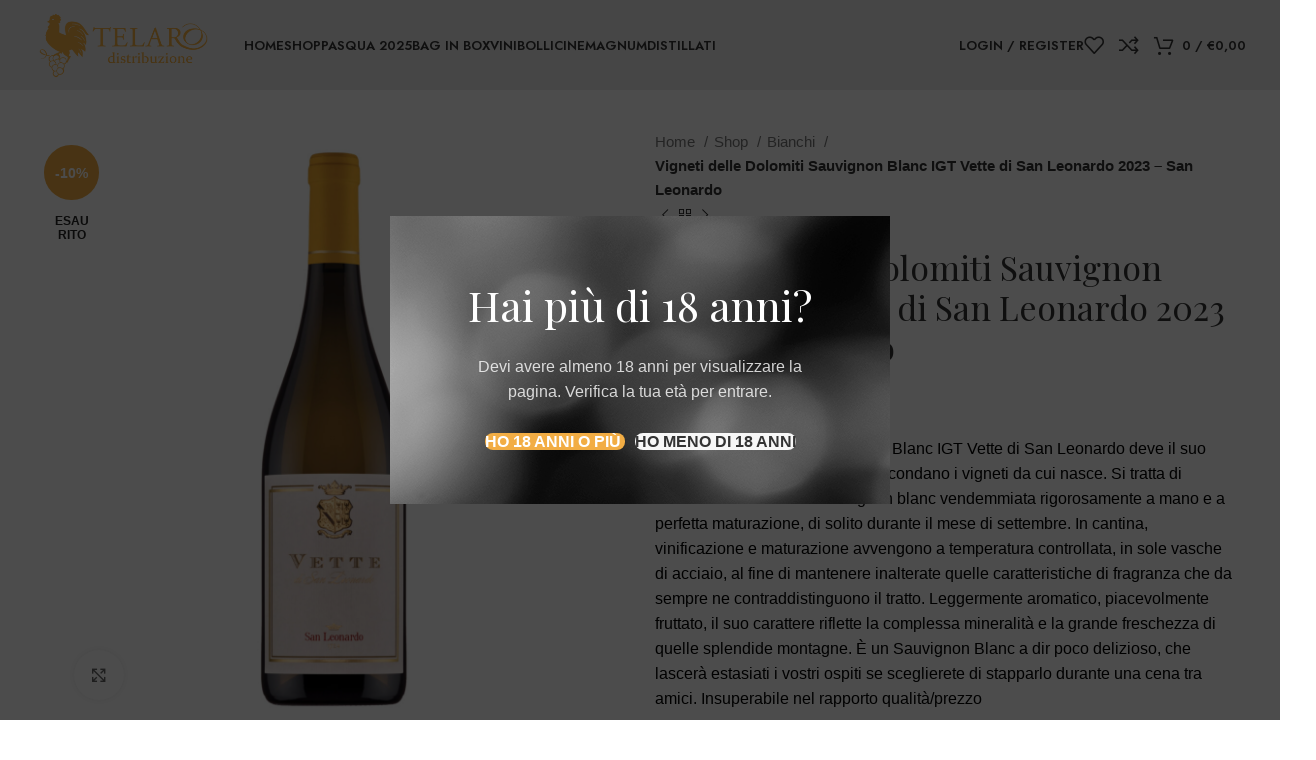

--- FILE ---
content_type: text/html; charset=UTF-8
request_url: https://telarodistribuzione.it/shop/vigneti-delle-dolomiti-sauvignon-blanc-igt-vette-di-san-leonardo-2021-san-leonardo/
body_size: 32173
content:
<!DOCTYPE html>
<html lang="it-IT">
<head>
	<meta charset="UTF-8">
	<link rel="profile" href="https://gmpg.org/xfn/11">
	<link rel="pingback" href="https://telarodistribuzione.it/xmlrpc.php">

	<meta name='robots' content='index, follow, max-image-preview:large, max-snippet:-1, max-video-preview:-1' />
	<style>img:is([sizes="auto" i], [sizes^="auto," i]) { contain-intrinsic-size: 3000px 1500px }</style>
	
	<!-- This site is optimized with the Yoast SEO plugin v25.2 - https://yoast.com/wordpress/plugins/seo/ -->
	<title>Vigneti delle Dolomiti Sauvignon Blanc IGT Vette di San Leonardo 2023 - San Leonardo - Enoteca Telaro</title>
	<meta name="description" content="Vigneti delle Dolomiti Sauvignon Blanc IGT Vette di San Leonardo deve il suo nome alle imponenti cime che circondano i vigneti da cui nasce. Si tratta di un’attenta selezione di sauvignon blanc vendemmiata rigorosamente a mano e a perfetta maturazione, di solito durante il mese di settembre. In cantina, vinificazione e maturazione avvengono a temperatura controllata, in sole vasche di acciaio, al fine di mantenere inalterate quelle caratteristiche di fragranza che da sempre ne contraddistinguono il tratto. Leggermente aromatico, piacevolmente fruttato, il suo carattere riflette la complessa mineralità e la grande freschezza di quelle splendide montagne. È un Sauvignon Blanc a dir poco delizioso, che lascerà estasiati i vostri ospiti se sceglierete di stapparlo durante una cena tra amici. Insuperabile nel rapporto qualità/prezzo" />
	<link rel="canonical" href="https://telarodistribuzione.it/shop/vigneti-delle-dolomiti-sauvignon-blanc-igt-vette-di-san-leonardo-2021-san-leonardo/" />
	<meta property="og:locale" content="it_IT" />
	<meta property="og:type" content="article" />
	<meta property="og:title" content="Vigneti delle Dolomiti Sauvignon Blanc IGT Vette di San Leonardo 2023 - San Leonardo - Enoteca Telaro" />
	<meta property="og:description" content="Vigneti delle Dolomiti Sauvignon Blanc IGT Vette di San Leonardo deve il suo nome alle imponenti cime che circondano i vigneti da cui nasce. Si tratta di un’attenta selezione di sauvignon blanc vendemmiata rigorosamente a mano e a perfetta maturazione, di solito durante il mese di settembre. In cantina, vinificazione e maturazione avvengono a temperatura controllata, in sole vasche di acciaio, al fine di mantenere inalterate quelle caratteristiche di fragranza che da sempre ne contraddistinguono il tratto. Leggermente aromatico, piacevolmente fruttato, il suo carattere riflette la complessa mineralità e la grande freschezza di quelle splendide montagne. È un Sauvignon Blanc a dir poco delizioso, che lascerà estasiati i vostri ospiti se sceglierete di stapparlo durante una cena tra amici. Insuperabile nel rapporto qualità/prezzo" />
	<meta property="og:url" content="https://telarodistribuzione.it/shop/vigneti-delle-dolomiti-sauvignon-blanc-igt-vette-di-san-leonardo-2021-san-leonardo/" />
	<meta property="og:site_name" content="Enoteca Telaro" />
	<meta property="article:modified_time" content="2025-04-03T15:52:07+00:00" />
	<meta property="og:image" content="https://telarodistribuzione.it/wp-content/uploads/2022/04/vette-scaled.jpg" />
	<meta property="og:image:width" content="2560" />
	<meta property="og:image:height" content="2560" />
	<meta property="og:image:type" content="image/jpeg" />
	<meta name="twitter:card" content="summary_large_image" />
	<meta name="twitter:label1" content="Tempo di lettura stimato" />
	<meta name="twitter:data1" content="1 minuto" />
	<script type="application/ld+json" class="yoast-schema-graph">{"@context":"https://schema.org","@graph":[{"@type":"WebPage","@id":"https://telarodistribuzione.it/shop/vigneti-delle-dolomiti-sauvignon-blanc-igt-vette-di-san-leonardo-2021-san-leonardo/","url":"https://telarodistribuzione.it/shop/vigneti-delle-dolomiti-sauvignon-blanc-igt-vette-di-san-leonardo-2021-san-leonardo/","name":"Vigneti delle Dolomiti Sauvignon Blanc IGT Vette di San Leonardo 2023 - San Leonardo - Enoteca Telaro","isPartOf":{"@id":"https://telarodistribuzione.it/#website"},"primaryImageOfPage":{"@id":"https://telarodistribuzione.it/shop/vigneti-delle-dolomiti-sauvignon-blanc-igt-vette-di-san-leonardo-2021-san-leonardo/#primaryimage"},"image":{"@id":"https://telarodistribuzione.it/shop/vigneti-delle-dolomiti-sauvignon-blanc-igt-vette-di-san-leonardo-2021-san-leonardo/#primaryimage"},"thumbnailUrl":"https://telarodistribuzione.it/wp-content/uploads/2022/04/vette-scaled.jpg","datePublished":"2022-04-29T08:44:21+00:00","dateModified":"2025-04-03T15:52:07+00:00","description":"Vigneti delle Dolomiti Sauvignon Blanc IGT Vette di San Leonardo deve il suo nome alle imponenti cime che circondano i vigneti da cui nasce. Si tratta di un’attenta selezione di sauvignon blanc vendemmiata rigorosamente a mano e a perfetta maturazione, di solito durante il mese di settembre. In cantina, vinificazione e maturazione avvengono a temperatura controllata, in sole vasche di acciaio, al fine di mantenere inalterate quelle caratteristiche di fragranza che da sempre ne contraddistinguono il tratto. Leggermente aromatico, piacevolmente fruttato, il suo carattere riflette la complessa mineralità e la grande freschezza di quelle splendide montagne. È un Sauvignon Blanc a dir poco delizioso, che lascerà estasiati i vostri ospiti se sceglierete di stapparlo durante una cena tra amici. Insuperabile nel rapporto qualità/prezzo","breadcrumb":{"@id":"https://telarodistribuzione.it/shop/vigneti-delle-dolomiti-sauvignon-blanc-igt-vette-di-san-leonardo-2021-san-leonardo/#breadcrumb"},"inLanguage":"it-IT","potentialAction":[{"@type":"ReadAction","target":["https://telarodistribuzione.it/shop/vigneti-delle-dolomiti-sauvignon-blanc-igt-vette-di-san-leonardo-2021-san-leonardo/"]}]},{"@type":"ImageObject","inLanguage":"it-IT","@id":"https://telarodistribuzione.it/shop/vigneti-delle-dolomiti-sauvignon-blanc-igt-vette-di-san-leonardo-2021-san-leonardo/#primaryimage","url":"https://telarodistribuzione.it/wp-content/uploads/2022/04/vette-scaled.jpg","contentUrl":"https://telarodistribuzione.it/wp-content/uploads/2022/04/vette-scaled.jpg","width":2560,"height":2560},{"@type":"BreadcrumbList","@id":"https://telarodistribuzione.it/shop/vigneti-delle-dolomiti-sauvignon-blanc-igt-vette-di-san-leonardo-2021-san-leonardo/#breadcrumb","itemListElement":[{"@type":"ListItem","position":1,"name":"Home","item":"https://telarodistribuzione.it/"},{"@type":"ListItem","position":2,"name":"Shop","item":"https://telarodistribuzione.it/shop/"},{"@type":"ListItem","position":3,"name":"Vigneti delle Dolomiti Sauvignon Blanc IGT Vette di San Leonardo 2023 &#8211; San Leonardo"}]},{"@type":"WebSite","@id":"https://telarodistribuzione.it/#website","url":"https://telarodistribuzione.it/","name":"Telaro Distribuzione","description":"Vini e distillati on line","publisher":{"@id":"https://telarodistribuzione.it/#organization"},"potentialAction":[{"@type":"SearchAction","target":{"@type":"EntryPoint","urlTemplate":"https://telarodistribuzione.it/?s={search_term_string}"},"query-input":{"@type":"PropertyValueSpecification","valueRequired":true,"valueName":"search_term_string"}}],"inLanguage":"it-IT"},{"@type":"Organization","@id":"https://telarodistribuzione.it/#organization","name":"Telaro Distribuzione","url":"https://telarodistribuzione.it/","logo":{"@type":"ImageObject","inLanguage":"it-IT","@id":"https://telarodistribuzione.it/#/schema/logo/image/","url":"https://telarodistribuzione.it/wp-content/uploads/2020/11/Logo-Telaro-Distribuzione-150.png","contentUrl":"https://telarodistribuzione.it/wp-content/uploads/2020/11/Logo-Telaro-Distribuzione-150.png","width":382,"height":150,"caption":"Telaro Distribuzione"},"image":{"@id":"https://telarodistribuzione.it/#/schema/logo/image/"}}]}</script>
	<!-- / Yoast SEO plugin. -->


<link rel='dns-prefetch' href='//fonts.googleapis.com' />
<link rel="alternate" type="application/rss+xml" title="Enoteca Telaro &raquo; Feed" href="https://telarodistribuzione.it/feed/" />
<link rel='stylesheet' id='wp-block-library-css' href='https://telarodistribuzione.it/wp-includes/css/dist/block-library/style.min.css?ver=6.8.3' type='text/css' media='all' />
<style id='classic-theme-styles-inline-css' type='text/css'>
/*! This file is auto-generated */
.wp-block-button__link{color:#fff;background-color:#32373c;border-radius:9999px;box-shadow:none;text-decoration:none;padding:calc(.667em + 2px) calc(1.333em + 2px);font-size:1.125em}.wp-block-file__button{background:#32373c;color:#fff;text-decoration:none}
</style>
<style id='safe-svg-svg-icon-style-inline-css' type='text/css'>
.safe-svg-cover{text-align:center}.safe-svg-cover .safe-svg-inside{display:inline-block;max-width:100%}.safe-svg-cover svg{height:100%;max-height:100%;max-width:100%;width:100%}

</style>
<style id='global-styles-inline-css' type='text/css'>
:root{--wp--preset--aspect-ratio--square: 1;--wp--preset--aspect-ratio--4-3: 4/3;--wp--preset--aspect-ratio--3-4: 3/4;--wp--preset--aspect-ratio--3-2: 3/2;--wp--preset--aspect-ratio--2-3: 2/3;--wp--preset--aspect-ratio--16-9: 16/9;--wp--preset--aspect-ratio--9-16: 9/16;--wp--preset--color--black: #000000;--wp--preset--color--cyan-bluish-gray: #abb8c3;--wp--preset--color--white: #ffffff;--wp--preset--color--pale-pink: #f78da7;--wp--preset--color--vivid-red: #cf2e2e;--wp--preset--color--luminous-vivid-orange: #ff6900;--wp--preset--color--luminous-vivid-amber: #fcb900;--wp--preset--color--light-green-cyan: #7bdcb5;--wp--preset--color--vivid-green-cyan: #00d084;--wp--preset--color--pale-cyan-blue: #8ed1fc;--wp--preset--color--vivid-cyan-blue: #0693e3;--wp--preset--color--vivid-purple: #9b51e0;--wp--preset--gradient--vivid-cyan-blue-to-vivid-purple: linear-gradient(135deg,rgba(6,147,227,1) 0%,rgb(155,81,224) 100%);--wp--preset--gradient--light-green-cyan-to-vivid-green-cyan: linear-gradient(135deg,rgb(122,220,180) 0%,rgb(0,208,130) 100%);--wp--preset--gradient--luminous-vivid-amber-to-luminous-vivid-orange: linear-gradient(135deg,rgba(252,185,0,1) 0%,rgba(255,105,0,1) 100%);--wp--preset--gradient--luminous-vivid-orange-to-vivid-red: linear-gradient(135deg,rgba(255,105,0,1) 0%,rgb(207,46,46) 100%);--wp--preset--gradient--very-light-gray-to-cyan-bluish-gray: linear-gradient(135deg,rgb(238,238,238) 0%,rgb(169,184,195) 100%);--wp--preset--gradient--cool-to-warm-spectrum: linear-gradient(135deg,rgb(74,234,220) 0%,rgb(151,120,209) 20%,rgb(207,42,186) 40%,rgb(238,44,130) 60%,rgb(251,105,98) 80%,rgb(254,248,76) 100%);--wp--preset--gradient--blush-light-purple: linear-gradient(135deg,rgb(255,206,236) 0%,rgb(152,150,240) 100%);--wp--preset--gradient--blush-bordeaux: linear-gradient(135deg,rgb(254,205,165) 0%,rgb(254,45,45) 50%,rgb(107,0,62) 100%);--wp--preset--gradient--luminous-dusk: linear-gradient(135deg,rgb(255,203,112) 0%,rgb(199,81,192) 50%,rgb(65,88,208) 100%);--wp--preset--gradient--pale-ocean: linear-gradient(135deg,rgb(255,245,203) 0%,rgb(182,227,212) 50%,rgb(51,167,181) 100%);--wp--preset--gradient--electric-grass: linear-gradient(135deg,rgb(202,248,128) 0%,rgb(113,206,126) 100%);--wp--preset--gradient--midnight: linear-gradient(135deg,rgb(2,3,129) 0%,rgb(40,116,252) 100%);--wp--preset--font-size--small: 13px;--wp--preset--font-size--medium: 20px;--wp--preset--font-size--large: 36px;--wp--preset--font-size--x-large: 42px;--wp--preset--spacing--20: 0.44rem;--wp--preset--spacing--30: 0.67rem;--wp--preset--spacing--40: 1rem;--wp--preset--spacing--50: 1.5rem;--wp--preset--spacing--60: 2.25rem;--wp--preset--spacing--70: 3.38rem;--wp--preset--spacing--80: 5.06rem;--wp--preset--shadow--natural: 6px 6px 9px rgba(0, 0, 0, 0.2);--wp--preset--shadow--deep: 12px 12px 50px rgba(0, 0, 0, 0.4);--wp--preset--shadow--sharp: 6px 6px 0px rgba(0, 0, 0, 0.2);--wp--preset--shadow--outlined: 6px 6px 0px -3px rgba(255, 255, 255, 1), 6px 6px rgba(0, 0, 0, 1);--wp--preset--shadow--crisp: 6px 6px 0px rgba(0, 0, 0, 1);}:where(.is-layout-flex){gap: 0.5em;}:where(.is-layout-grid){gap: 0.5em;}body .is-layout-flex{display: flex;}.is-layout-flex{flex-wrap: wrap;align-items: center;}.is-layout-flex > :is(*, div){margin: 0;}body .is-layout-grid{display: grid;}.is-layout-grid > :is(*, div){margin: 0;}:where(.wp-block-columns.is-layout-flex){gap: 2em;}:where(.wp-block-columns.is-layout-grid){gap: 2em;}:where(.wp-block-post-template.is-layout-flex){gap: 1.25em;}:where(.wp-block-post-template.is-layout-grid){gap: 1.25em;}.has-black-color{color: var(--wp--preset--color--black) !important;}.has-cyan-bluish-gray-color{color: var(--wp--preset--color--cyan-bluish-gray) !important;}.has-white-color{color: var(--wp--preset--color--white) !important;}.has-pale-pink-color{color: var(--wp--preset--color--pale-pink) !important;}.has-vivid-red-color{color: var(--wp--preset--color--vivid-red) !important;}.has-luminous-vivid-orange-color{color: var(--wp--preset--color--luminous-vivid-orange) !important;}.has-luminous-vivid-amber-color{color: var(--wp--preset--color--luminous-vivid-amber) !important;}.has-light-green-cyan-color{color: var(--wp--preset--color--light-green-cyan) !important;}.has-vivid-green-cyan-color{color: var(--wp--preset--color--vivid-green-cyan) !important;}.has-pale-cyan-blue-color{color: var(--wp--preset--color--pale-cyan-blue) !important;}.has-vivid-cyan-blue-color{color: var(--wp--preset--color--vivid-cyan-blue) !important;}.has-vivid-purple-color{color: var(--wp--preset--color--vivid-purple) !important;}.has-black-background-color{background-color: var(--wp--preset--color--black) !important;}.has-cyan-bluish-gray-background-color{background-color: var(--wp--preset--color--cyan-bluish-gray) !important;}.has-white-background-color{background-color: var(--wp--preset--color--white) !important;}.has-pale-pink-background-color{background-color: var(--wp--preset--color--pale-pink) !important;}.has-vivid-red-background-color{background-color: var(--wp--preset--color--vivid-red) !important;}.has-luminous-vivid-orange-background-color{background-color: var(--wp--preset--color--luminous-vivid-orange) !important;}.has-luminous-vivid-amber-background-color{background-color: var(--wp--preset--color--luminous-vivid-amber) !important;}.has-light-green-cyan-background-color{background-color: var(--wp--preset--color--light-green-cyan) !important;}.has-vivid-green-cyan-background-color{background-color: var(--wp--preset--color--vivid-green-cyan) !important;}.has-pale-cyan-blue-background-color{background-color: var(--wp--preset--color--pale-cyan-blue) !important;}.has-vivid-cyan-blue-background-color{background-color: var(--wp--preset--color--vivid-cyan-blue) !important;}.has-vivid-purple-background-color{background-color: var(--wp--preset--color--vivid-purple) !important;}.has-black-border-color{border-color: var(--wp--preset--color--black) !important;}.has-cyan-bluish-gray-border-color{border-color: var(--wp--preset--color--cyan-bluish-gray) !important;}.has-white-border-color{border-color: var(--wp--preset--color--white) !important;}.has-pale-pink-border-color{border-color: var(--wp--preset--color--pale-pink) !important;}.has-vivid-red-border-color{border-color: var(--wp--preset--color--vivid-red) !important;}.has-luminous-vivid-orange-border-color{border-color: var(--wp--preset--color--luminous-vivid-orange) !important;}.has-luminous-vivid-amber-border-color{border-color: var(--wp--preset--color--luminous-vivid-amber) !important;}.has-light-green-cyan-border-color{border-color: var(--wp--preset--color--light-green-cyan) !important;}.has-vivid-green-cyan-border-color{border-color: var(--wp--preset--color--vivid-green-cyan) !important;}.has-pale-cyan-blue-border-color{border-color: var(--wp--preset--color--pale-cyan-blue) !important;}.has-vivid-cyan-blue-border-color{border-color: var(--wp--preset--color--vivid-cyan-blue) !important;}.has-vivid-purple-border-color{border-color: var(--wp--preset--color--vivid-purple) !important;}.has-vivid-cyan-blue-to-vivid-purple-gradient-background{background: var(--wp--preset--gradient--vivid-cyan-blue-to-vivid-purple) !important;}.has-light-green-cyan-to-vivid-green-cyan-gradient-background{background: var(--wp--preset--gradient--light-green-cyan-to-vivid-green-cyan) !important;}.has-luminous-vivid-amber-to-luminous-vivid-orange-gradient-background{background: var(--wp--preset--gradient--luminous-vivid-amber-to-luminous-vivid-orange) !important;}.has-luminous-vivid-orange-to-vivid-red-gradient-background{background: var(--wp--preset--gradient--luminous-vivid-orange-to-vivid-red) !important;}.has-very-light-gray-to-cyan-bluish-gray-gradient-background{background: var(--wp--preset--gradient--very-light-gray-to-cyan-bluish-gray) !important;}.has-cool-to-warm-spectrum-gradient-background{background: var(--wp--preset--gradient--cool-to-warm-spectrum) !important;}.has-blush-light-purple-gradient-background{background: var(--wp--preset--gradient--blush-light-purple) !important;}.has-blush-bordeaux-gradient-background{background: var(--wp--preset--gradient--blush-bordeaux) !important;}.has-luminous-dusk-gradient-background{background: var(--wp--preset--gradient--luminous-dusk) !important;}.has-pale-ocean-gradient-background{background: var(--wp--preset--gradient--pale-ocean) !important;}.has-electric-grass-gradient-background{background: var(--wp--preset--gradient--electric-grass) !important;}.has-midnight-gradient-background{background: var(--wp--preset--gradient--midnight) !important;}.has-small-font-size{font-size: var(--wp--preset--font-size--small) !important;}.has-medium-font-size{font-size: var(--wp--preset--font-size--medium) !important;}.has-large-font-size{font-size: var(--wp--preset--font-size--large) !important;}.has-x-large-font-size{font-size: var(--wp--preset--font-size--x-large) !important;}
:where(.wp-block-post-template.is-layout-flex){gap: 1.25em;}:where(.wp-block-post-template.is-layout-grid){gap: 1.25em;}
:where(.wp-block-columns.is-layout-flex){gap: 2em;}:where(.wp-block-columns.is-layout-grid){gap: 2em;}
:root :where(.wp-block-pullquote){font-size: 1.5em;line-height: 1.6;}
</style>
<link rel='stylesheet' id='rs-plugin-settings-css' href='https://telarodistribuzione.it/wp-content/plugins/revslider/public/assets/css/rs6.css?ver=6.2.23' type='text/css' media='all' />
<style id='rs-plugin-settings-inline-css' type='text/css'>
#rs-demo-id {}
</style>
<style id='woocommerce-inline-inline-css' type='text/css'>
.woocommerce form .form-row .required { visibility: visible; }
</style>
<link rel='stylesheet' id='brands-styles-css' href='https://telarodistribuzione.it/wp-content/plugins/woocommerce/assets/css/brands.css?ver=9.8.6' type='text/css' media='all' />
<link rel='stylesheet' id='flexible-shipping-free-shipping-css' href='https://telarodistribuzione.it/wp-content/plugins/flexible-shipping/assets/dist/css/free-shipping.css?ver=6.1.1.2' type='text/css' media='all' />
<link rel='stylesheet' id='elementor-icons-css' href='https://telarodistribuzione.it/wp-content/plugins/elementor/assets/lib/eicons/css/elementor-icons.min.css?ver=5.36.0' type='text/css' media='all' />
<link rel='stylesheet' id='elementor-frontend-css' href='https://telarodistribuzione.it/wp-content/plugins/elementor/assets/css/frontend.min.css?ver=3.28.4' type='text/css' media='all' />
<link rel='stylesheet' id='elementor-post-9145-css' href='https://telarodistribuzione.it/wp-content/uploads/elementor/css/post-9145.css?ver=1698746059' type='text/css' media='all' />
<link rel='stylesheet' id='bootstrap-css' href='https://telarodistribuzione.it/wp-content/themes/woodmart/css/bootstrap-light.min.css?ver=7.3.3' type='text/css' media='all' />
<link rel='stylesheet' id='woodmart-style-css' href='https://telarodistribuzione.it/wp-content/themes/woodmart/css/parts/base.min.css?ver=7.3.3' type='text/css' media='all' />
<link rel='stylesheet' id='wd-widget-wd-recent-posts-css' href='https://telarodistribuzione.it/wp-content/themes/woodmart/css/parts/widget-wd-recent-posts.min.css?ver=7.3.3' type='text/css' media='all' />
<link rel='stylesheet' id='wd-widget-nav-css' href='https://telarodistribuzione.it/wp-content/themes/woodmart/css/parts/widget-nav.min.css?ver=7.3.3' type='text/css' media='all' />
<link rel='stylesheet' id='wd-widget-wd-layered-nav-css' href='https://telarodistribuzione.it/wp-content/themes/woodmart/css/parts/woo-widget-wd-layered-nav.min.css?ver=7.3.3' type='text/css' media='all' />
<link rel='stylesheet' id='wd-woo-mod-swatches-base-css' href='https://telarodistribuzione.it/wp-content/themes/woodmart/css/parts/woo-mod-swatches-base.min.css?ver=7.3.3' type='text/css' media='all' />
<link rel='stylesheet' id='wd-woo-mod-swatches-filter-css' href='https://telarodistribuzione.it/wp-content/themes/woodmart/css/parts/woo-mod-swatches-filter.min.css?ver=7.3.3' type='text/css' media='all' />
<link rel='stylesheet' id='wd-widget-product-cat-css' href='https://telarodistribuzione.it/wp-content/themes/woodmart/css/parts/woo-widget-product-cat.min.css?ver=7.3.3' type='text/css' media='all' />
<link rel='stylesheet' id='wd-widget-product-list-css' href='https://telarodistribuzione.it/wp-content/themes/woodmart/css/parts/woo-widget-product-list.min.css?ver=7.3.3' type='text/css' media='all' />
<link rel='stylesheet' id='wd-widget-slider-price-filter-css' href='https://telarodistribuzione.it/wp-content/themes/woodmart/css/parts/woo-widget-slider-price-filter.min.css?ver=7.3.3' type='text/css' media='all' />
<link rel='stylesheet' id='wd-wp-gutenberg-css' href='https://telarodistribuzione.it/wp-content/themes/woodmart/css/parts/wp-gutenberg.min.css?ver=7.3.3' type='text/css' media='all' />
<link rel='stylesheet' id='wd-wpcf7-css' href='https://telarodistribuzione.it/wp-content/themes/woodmart/css/parts/int-wpcf7.min.css?ver=7.3.3' type='text/css' media='all' />
<link rel='stylesheet' id='wd-revolution-slider-css' href='https://telarodistribuzione.it/wp-content/themes/woodmart/css/parts/int-rev-slider.min.css?ver=7.3.3' type='text/css' media='all' />
<link rel='stylesheet' id='wd-elementor-base-css' href='https://telarodistribuzione.it/wp-content/themes/woodmart/css/parts/int-elem-base.min.css?ver=7.3.3' type='text/css' media='all' />
<link rel='stylesheet' id='wd-notices-fixed-css' href='https://telarodistribuzione.it/wp-content/themes/woodmart/css/parts/woo-opt-sticky-notices.min.css?ver=7.3.3' type='text/css' media='all' />
<link rel='stylesheet' id='wd-woocommerce-base-css' href='https://telarodistribuzione.it/wp-content/themes/woodmart/css/parts/woocommerce-base.min.css?ver=7.3.3' type='text/css' media='all' />
<link rel='stylesheet' id='wd-mod-star-rating-css' href='https://telarodistribuzione.it/wp-content/themes/woodmart/css/parts/mod-star-rating.min.css?ver=7.3.3' type='text/css' media='all' />
<link rel='stylesheet' id='wd-woo-el-track-order-css' href='https://telarodistribuzione.it/wp-content/themes/woodmart/css/parts/woo-el-track-order.min.css?ver=7.3.3' type='text/css' media='all' />
<link rel='stylesheet' id='wd-woo-gutenberg-css' href='https://telarodistribuzione.it/wp-content/themes/woodmart/css/parts/woo-gutenberg.min.css?ver=7.3.3' type='text/css' media='all' />
<link rel='stylesheet' id='wd-woo-mod-quantity-css' href='https://telarodistribuzione.it/wp-content/themes/woodmart/css/parts/woo-mod-quantity.min.css?ver=7.3.3' type='text/css' media='all' />
<link rel='stylesheet' id='wd-woo-single-prod-el-base-css' href='https://telarodistribuzione.it/wp-content/themes/woodmart/css/parts/woo-single-prod-el-base.min.css?ver=7.3.3' type='text/css' media='all' />
<link rel='stylesheet' id='wd-woo-mod-stock-status-css' href='https://telarodistribuzione.it/wp-content/themes/woodmart/css/parts/woo-mod-stock-status.min.css?ver=7.3.3' type='text/css' media='all' />
<link rel='stylesheet' id='wd-woo-mod-shop-attributes-css' href='https://telarodistribuzione.it/wp-content/themes/woodmart/css/parts/woo-mod-shop-attributes.min.css?ver=7.3.3' type='text/css' media='all' />
<link rel='stylesheet' id='wd-header-base-css' href='https://telarodistribuzione.it/wp-content/themes/woodmart/css/parts/header-base.min.css?ver=7.3.3' type='text/css' media='all' />
<link rel='stylesheet' id='wd-mod-tools-css' href='https://telarodistribuzione.it/wp-content/themes/woodmart/css/parts/mod-tools.min.css?ver=7.3.3' type='text/css' media='all' />
<link rel='stylesheet' id='wd-woo-mod-login-form-css' href='https://telarodistribuzione.it/wp-content/themes/woodmart/css/parts/woo-mod-login-form.min.css?ver=7.3.3' type='text/css' media='all' />
<link rel='stylesheet' id='wd-header-my-account-css' href='https://telarodistribuzione.it/wp-content/themes/woodmart/css/parts/header-el-my-account.min.css?ver=7.3.3' type='text/css' media='all' />
<link rel='stylesheet' id='wd-header-elements-base-css' href='https://telarodistribuzione.it/wp-content/themes/woodmart/css/parts/header-el-base.min.css?ver=7.3.3' type='text/css' media='all' />
<link rel='stylesheet' id='wd-header-cart-side-css' href='https://telarodistribuzione.it/wp-content/themes/woodmart/css/parts/header-el-cart-side.min.css?ver=7.3.3' type='text/css' media='all' />
<link rel='stylesheet' id='wd-header-cart-css' href='https://telarodistribuzione.it/wp-content/themes/woodmart/css/parts/header-el-cart.min.css?ver=7.3.3' type='text/css' media='all' />
<link rel='stylesheet' id='wd-widget-shopping-cart-css' href='https://telarodistribuzione.it/wp-content/themes/woodmart/css/parts/woo-widget-shopping-cart.min.css?ver=7.3.3' type='text/css' media='all' />
<link rel='stylesheet' id='wd-page-title-css' href='https://telarodistribuzione.it/wp-content/themes/woodmart/css/parts/page-title.min.css?ver=7.3.3' type='text/css' media='all' />
<link rel='stylesheet' id='wd-woo-single-prod-predefined-css' href='https://telarodistribuzione.it/wp-content/themes/woodmart/css/parts/woo-single-prod-predefined.min.css?ver=7.3.3' type='text/css' media='all' />
<link rel='stylesheet' id='wd-woo-single-prod-and-quick-view-predefined-css' href='https://telarodistribuzione.it/wp-content/themes/woodmart/css/parts/woo-single-prod-and-quick-view-predefined.min.css?ver=7.3.3' type='text/css' media='all' />
<link rel='stylesheet' id='wd-woo-single-prod-el-tabs-predefined-css' href='https://telarodistribuzione.it/wp-content/themes/woodmart/css/parts/woo-single-prod-el-tabs-predefined.min.css?ver=7.3.3' type='text/css' media='all' />
<link rel='stylesheet' id='wd-woo-single-prod-el-gallery-css' href='https://telarodistribuzione.it/wp-content/themes/woodmart/css/parts/woo-single-prod-el-gallery.min.css?ver=7.3.3' type='text/css' media='all' />
<link rel='stylesheet' id='wd-owl-carousel-css' href='https://telarodistribuzione.it/wp-content/themes/woodmart/css/parts/lib-owl-carousel.min.css?ver=7.3.3' type='text/css' media='all' />
<link rel='stylesheet' id='wd-woo-mod-product-labels-css' href='https://telarodistribuzione.it/wp-content/themes/woodmart/css/parts/woo-mod-product-labels.min.css?ver=7.3.3' type='text/css' media='all' />
<link rel='stylesheet' id='wd-woo-mod-product-labels-round-css' href='https://telarodistribuzione.it/wp-content/themes/woodmart/css/parts/woo-mod-product-labels-round.min.css?ver=7.3.3' type='text/css' media='all' />
<link rel='stylesheet' id='wd-photoswipe-css' href='https://telarodistribuzione.it/wp-content/themes/woodmart/css/parts/lib-photoswipe.min.css?ver=7.3.3' type='text/css' media='all' />
<link rel='stylesheet' id='wd-woo-single-prod-el-navigation-css' href='https://telarodistribuzione.it/wp-content/themes/woodmart/css/parts/woo-single-prod-el-navigation.min.css?ver=7.3.3' type='text/css' media='all' />
<link rel='stylesheet' id='wd-social-icons-css' href='https://telarodistribuzione.it/wp-content/themes/woodmart/css/parts/el-social-icons.min.css?ver=7.3.3' type='text/css' media='all' />
<link rel='stylesheet' id='wd-tabs-css' href='https://telarodistribuzione.it/wp-content/themes/woodmart/css/parts/el-tabs.min.css?ver=7.3.3' type='text/css' media='all' />
<link rel='stylesheet' id='wd-woo-single-prod-el-tabs-opt-layout-tabs-css' href='https://telarodistribuzione.it/wp-content/themes/woodmart/css/parts/woo-single-prod-el-tabs-opt-layout-tabs.min.css?ver=7.3.3' type='text/css' media='all' />
<link rel='stylesheet' id='wd-accordion-css' href='https://telarodistribuzione.it/wp-content/themes/woodmart/css/parts/el-accordion.min.css?ver=7.3.3' type='text/css' media='all' />
<link rel='stylesheet' id='wd-section-title-css' href='https://telarodistribuzione.it/wp-content/themes/woodmart/css/parts/el-section-title.min.css?ver=7.3.3' type='text/css' media='all' />
<link rel='stylesheet' id='wd-product-loop-css' href='https://telarodistribuzione.it/wp-content/themes/woodmart/css/parts/woo-product-loop.min.css?ver=7.3.3' type='text/css' media='all' />
<link rel='stylesheet' id='wd-product-loop-base-css' href='https://telarodistribuzione.it/wp-content/themes/woodmart/css/parts/woo-product-loop-base.min.css?ver=7.3.3' type='text/css' media='all' />
<link rel='stylesheet' id='wd-woo-mod-add-btn-replace-css' href='https://telarodistribuzione.it/wp-content/themes/woodmart/css/parts/woo-mod-add-btn-replace.min.css?ver=7.3.3' type='text/css' media='all' />
<link rel='stylesheet' id='wd-mod-more-description-css' href='https://telarodistribuzione.it/wp-content/themes/woodmart/css/parts/mod-more-description.min.css?ver=7.3.3' type='text/css' media='all' />
<link rel='stylesheet' id='wd-bordered-product-css' href='https://telarodistribuzione.it/wp-content/themes/woodmart/css/parts/woo-opt-bordered-product.min.css?ver=7.3.3' type='text/css' media='all' />
<link rel='stylesheet' id='wd-mfp-popup-css' href='https://telarodistribuzione.it/wp-content/themes/woodmart/css/parts/lib-magnific-popup.min.css?ver=7.3.3' type='text/css' media='all' />
<link rel='stylesheet' id='wd-footer-base-css' href='https://telarodistribuzione.it/wp-content/themes/woodmart/css/parts/footer-base.min.css?ver=7.3.3' type='text/css' media='all' />
<link rel='stylesheet' id='wd-brands-css' href='https://telarodistribuzione.it/wp-content/themes/woodmart/css/parts/el-brand.min.css?ver=7.3.3' type='text/css' media='all' />
<link rel='stylesheet' id='wd-scroll-top-css' href='https://telarodistribuzione.it/wp-content/themes/woodmart/css/parts/opt-scrolltotop.min.css?ver=7.3.3' type='text/css' media='all' />
<link rel='stylesheet' id='wd-wd-search-form-css' href='https://telarodistribuzione.it/wp-content/themes/woodmart/css/parts/wd-search-form.min.css?ver=7.3.3' type='text/css' media='all' />
<link rel='stylesheet' id='wd-header-my-account-sidebar-css' href='https://telarodistribuzione.it/wp-content/themes/woodmart/css/parts/header-el-my-account-sidebar.min.css?ver=7.3.3' type='text/css' media='all' />
<link rel='stylesheet' id='wd-cookies-popup-css' href='https://telarodistribuzione.it/wp-content/themes/woodmart/css/parts/opt-cookies.min.css?ver=7.3.3' type='text/css' media='all' />
<link rel='stylesheet' id='wd-age-verify-css' href='https://telarodistribuzione.it/wp-content/themes/woodmart/css/parts/opt-age-verify.min.css?ver=7.3.3' type='text/css' media='all' />
<link rel='stylesheet' id='xts-google-fonts-css' href='https://fonts.googleapis.com/css?family=Playfair+Display%3A400%2C600%7CGreat+Vibes%3A400%7CJost%3A400%2C600&#038;ver=7.3.3' type='text/css' media='all' />
<link rel='stylesheet' id='elementor-gf-local-roboto-css' href='https://telarodistribuzione.it/wp-content/uploads/elementor/google-fonts/css/roboto.css?ver=1746713933' type='text/css' media='all' />
<link rel='stylesheet' id='elementor-gf-local-robotoslab-css' href='https://telarodistribuzione.it/wp-content/uploads/elementor/google-fonts/css/robotoslab.css?ver=1746713939' type='text/css' media='all' />
<script type="text/javascript" src="https://telarodistribuzione.it/wp-includes/js/jquery/jquery.min.js?ver=3.7.1" id="jquery-core-js"></script>
<script type="text/javascript" src="https://telarodistribuzione.it/wp-includes/js/jquery/jquery-migrate.min.js?ver=3.4.1" id="jquery-migrate-js"></script>
<script type="text/javascript" src="https://telarodistribuzione.it/wp-content/plugins/revslider/public/assets/js/rbtools.min.js?ver=6.2.23" id="tp-tools-js"></script>
<script type="text/javascript" src="https://telarodistribuzione.it/wp-content/plugins/revslider/public/assets/js/rs6.min.js?ver=6.2.23" id="revmin-js"></script>
<script type="text/javascript" src="https://telarodistribuzione.it/wp-content/plugins/woocommerce/assets/js/jquery-blockui/jquery.blockUI.min.js?ver=2.7.0-wc.9.8.6" id="jquery-blockui-js" defer="defer" data-wp-strategy="defer"></script>
<script type="text/javascript" id="wc-add-to-cart-js-extra">
/* <![CDATA[ */
var wc_add_to_cart_params = {"ajax_url":"\/wp-admin\/admin-ajax.php","wc_ajax_url":"\/?wc-ajax=%%endpoint%%","i18n_view_cart":"Visualizza carrello","cart_url":"https:\/\/telarodistribuzione.it\/cart\/","is_cart":"","cart_redirect_after_add":"no"};
/* ]]> */
</script>
<script type="text/javascript" src="https://telarodistribuzione.it/wp-content/plugins/woocommerce/assets/js/frontend/add-to-cart.min.js?ver=9.8.6" id="wc-add-to-cart-js" defer="defer" data-wp-strategy="defer"></script>
<script type="text/javascript" src="https://telarodistribuzione.it/wp-content/plugins/woocommerce/assets/js/zoom/jquery.zoom.min.js?ver=1.7.21-wc.9.8.6" id="zoom-js" defer="defer" data-wp-strategy="defer"></script>
<script type="text/javascript" id="wc-single-product-js-extra">
/* <![CDATA[ */
var wc_single_product_params = {"i18n_required_rating_text":"Seleziona una valutazione","i18n_rating_options":["1 stella su 5","2 stelle su 5","3 stelle su 5","4 stelle su 5","5 stelle su 5"],"i18n_product_gallery_trigger_text":"Visualizza la galleria di immagini a schermo intero","review_rating_required":"yes","flexslider":{"rtl":false,"animation":"slide","smoothHeight":true,"directionNav":false,"controlNav":"thumbnails","slideshow":false,"animationSpeed":500,"animationLoop":false,"allowOneSlide":false},"zoom_enabled":"","zoom_options":[],"photoswipe_enabled":"","photoswipe_options":{"shareEl":false,"closeOnScroll":false,"history":false,"hideAnimationDuration":0,"showAnimationDuration":0},"flexslider_enabled":""};
/* ]]> */
</script>
<script type="text/javascript" src="https://telarodistribuzione.it/wp-content/plugins/woocommerce/assets/js/frontend/single-product.min.js?ver=9.8.6" id="wc-single-product-js" defer="defer" data-wp-strategy="defer"></script>
<script type="text/javascript" src="https://telarodistribuzione.it/wp-content/plugins/woocommerce/assets/js/js-cookie/js.cookie.min.js?ver=2.1.4-wc.9.8.6" id="js-cookie-js" defer="defer" data-wp-strategy="defer"></script>
<script type="text/javascript" id="woocommerce-js-extra">
/* <![CDATA[ */
var woocommerce_params = {"ajax_url":"\/wp-admin\/admin-ajax.php","wc_ajax_url":"\/?wc-ajax=%%endpoint%%","i18n_password_show":"Mostra password","i18n_password_hide":"Nascondi password"};
/* ]]> */
</script>
<script type="text/javascript" src="https://telarodistribuzione.it/wp-content/plugins/woocommerce/assets/js/frontend/woocommerce.min.js?ver=9.8.6" id="woocommerce-js" defer="defer" data-wp-strategy="defer"></script>
<script type="text/javascript" src="https://telarodistribuzione.it/wp-content/themes/woodmart/js/libs/device.min.js?ver=7.3.3" id="wd-device-library-js"></script>
<script type="text/javascript" src="https://telarodistribuzione.it/wp-content/themes/woodmart/js/scripts/global/scrollBar.min.js?ver=7.3.3" id="wd-scrollbar-js"></script>
<link rel="https://api.w.org/" href="https://telarodistribuzione.it/wp-json/" /><link rel="alternate" title="JSON" type="application/json" href="https://telarodistribuzione.it/wp-json/wp/v2/product/13582" /><link rel="EditURI" type="application/rsd+xml" title="RSD" href="https://telarodistribuzione.it/xmlrpc.php?rsd" />
<meta name="generator" content="WordPress 6.8.3" />
<meta name="generator" content="WooCommerce 9.8.6" />
<link rel='shortlink' href='https://telarodistribuzione.it/?p=13582' />
<link rel="alternate" title="oEmbed (JSON)" type="application/json+oembed" href="https://telarodistribuzione.it/wp-json/oembed/1.0/embed?url=https%3A%2F%2Ftelarodistribuzione.it%2Fshop%2Fvigneti-delle-dolomiti-sauvignon-blanc-igt-vette-di-san-leonardo-2021-san-leonardo%2F" />
<link rel="alternate" title="oEmbed (XML)" type="text/xml+oembed" href="https://telarodistribuzione.it/wp-json/oembed/1.0/embed?url=https%3A%2F%2Ftelarodistribuzione.it%2Fshop%2Fvigneti-delle-dolomiti-sauvignon-blanc-igt-vette-di-san-leonardo-2021-san-leonardo%2F&#038;format=xml" />

		<!-- GA Google Analytics @ https://m0n.co/ga -->
		<script>
			(function(i,s,o,g,r,a,m){i['GoogleAnalyticsObject']=r;i[r]=i[r]||function(){
			(i[r].q=i[r].q||[]).push(arguments)},i[r].l=1*new Date();a=s.createElement(o),
			m=s.getElementsByTagName(o)[0];a.async=1;a.src=g;m.parentNode.insertBefore(a,m)
			})(window,document,'script','https://www.google-analytics.com/analytics.js','ga');
			ga('create', '2262122543', 'auto');
			ga('require', 'displayfeatures');
			ga('require', 'linkid');
			ga('set', 'anonymizeIp', true);
			ga('send', 'pageview');
		</script>

						<meta name="viewport" content="width=device-width, initial-scale=1.0, maximum-scale=1.0, user-scalable=no">
										<noscript><style>.woocommerce-product-gallery{ opacity: 1 !important; }</style></noscript>
	<meta name="generator" content="Elementor 3.28.4; features: additional_custom_breakpoints, e_local_google_fonts; settings: css_print_method-external, google_font-enabled, font_display-auto">
			<style>
				.e-con.e-parent:nth-of-type(n+4):not(.e-lazyloaded):not(.e-no-lazyload),
				.e-con.e-parent:nth-of-type(n+4):not(.e-lazyloaded):not(.e-no-lazyload) * {
					background-image: none !important;
				}
				@media screen and (max-height: 1024px) {
					.e-con.e-parent:nth-of-type(n+3):not(.e-lazyloaded):not(.e-no-lazyload),
					.e-con.e-parent:nth-of-type(n+3):not(.e-lazyloaded):not(.e-no-lazyload) * {
						background-image: none !important;
					}
				}
				@media screen and (max-height: 640px) {
					.e-con.e-parent:nth-of-type(n+2):not(.e-lazyloaded):not(.e-no-lazyload),
					.e-con.e-parent:nth-of-type(n+2):not(.e-lazyloaded):not(.e-no-lazyload) * {
						background-image: none !important;
					}
				}
			</style>
			<meta name="generator" content="Powered by Slider Revolution 6.2.23 - responsive, Mobile-Friendly Slider Plugin for WordPress with comfortable drag and drop interface." />
<link rel="icon" href="https://telarodistribuzione.it/wp-content/uploads/2020/11/cropped-Logo-Telaro-100-32x32.png" sizes="32x32" />
<link rel="icon" href="https://telarodistribuzione.it/wp-content/uploads/2020/11/cropped-Logo-Telaro-100-192x192.png" sizes="192x192" />
<link rel="apple-touch-icon" href="https://telarodistribuzione.it/wp-content/uploads/2020/11/cropped-Logo-Telaro-100-180x180.png" />
<meta name="msapplication-TileImage" content="https://telarodistribuzione.it/wp-content/uploads/2020/11/cropped-Logo-Telaro-100-270x270.png" />
<script type="text/javascript">function setREVStartSize(e){
			//window.requestAnimationFrame(function() {				 
				window.RSIW = window.RSIW===undefined ? window.innerWidth : window.RSIW;	
				window.RSIH = window.RSIH===undefined ? window.innerHeight : window.RSIH;	
				try {								
					var pw = document.getElementById(e.c).parentNode.offsetWidth,
						newh;
					pw = pw===0 || isNaN(pw) ? window.RSIW : pw;
					e.tabw = e.tabw===undefined ? 0 : parseInt(e.tabw);
					e.thumbw = e.thumbw===undefined ? 0 : parseInt(e.thumbw);
					e.tabh = e.tabh===undefined ? 0 : parseInt(e.tabh);
					e.thumbh = e.thumbh===undefined ? 0 : parseInt(e.thumbh);
					e.tabhide = e.tabhide===undefined ? 0 : parseInt(e.tabhide);
					e.thumbhide = e.thumbhide===undefined ? 0 : parseInt(e.thumbhide);
					e.mh = e.mh===undefined || e.mh=="" || e.mh==="auto" ? 0 : parseInt(e.mh,0);		
					if(e.layout==="fullscreen" || e.l==="fullscreen") 						
						newh = Math.max(e.mh,window.RSIH);					
					else{					
						e.gw = Array.isArray(e.gw) ? e.gw : [e.gw];
						for (var i in e.rl) if (e.gw[i]===undefined || e.gw[i]===0) e.gw[i] = e.gw[i-1];					
						e.gh = e.el===undefined || e.el==="" || (Array.isArray(e.el) && e.el.length==0)? e.gh : e.el;
						e.gh = Array.isArray(e.gh) ? e.gh : [e.gh];
						for (var i in e.rl) if (e.gh[i]===undefined || e.gh[i]===0) e.gh[i] = e.gh[i-1];
											
						var nl = new Array(e.rl.length),
							ix = 0,						
							sl;					
						e.tabw = e.tabhide>=pw ? 0 : e.tabw;
						e.thumbw = e.thumbhide>=pw ? 0 : e.thumbw;
						e.tabh = e.tabhide>=pw ? 0 : e.tabh;
						e.thumbh = e.thumbhide>=pw ? 0 : e.thumbh;					
						for (var i in e.rl) nl[i] = e.rl[i]<window.RSIW ? 0 : e.rl[i];
						sl = nl[0];									
						for (var i in nl) if (sl>nl[i] && nl[i]>0) { sl = nl[i]; ix=i;}															
						var m = pw>(e.gw[ix]+e.tabw+e.thumbw) ? 1 : (pw-(e.tabw+e.thumbw)) / (e.gw[ix]);					
						newh =  (e.gh[ix] * m) + (e.tabh + e.thumbh);
					}				
					if(window.rs_init_css===undefined) window.rs_init_css = document.head.appendChild(document.createElement("style"));					
					document.getElementById(e.c).height = newh+"px";
					window.rs_init_css.innerHTML += "#"+e.c+"_wrapper { height: "+newh+"px }";				
				} catch(e){
					console.log("Failure at Presize of Slider:" + e)
				}					   
			//});
		  };</script>
<style>
		
		</style>			<style id="wd-style-header_763092-css" data-type="wd-style-header_763092">
				:root{
	--wd-top-bar-h: 45px;
	--wd-top-bar-sm-h: 0.001px;
	--wd-top-bar-sticky-h: 0.001px;

	--wd-header-general-h: 90px;
	--wd-header-general-sm-h: 60px;
	--wd-header-general-sticky-h: 60px;

	--wd-header-bottom-h: 0.001px;
	--wd-header-bottom-sm-h: 0.001px;
	--wd-header-bottom-sticky-h: 0.001px;

	--wd-header-clone-h: 0.001px;
}

.whb-top-bar .wd-dropdown {
	margin-top: 2.5px;
}

.whb-top-bar .wd-dropdown:after {
	height: 12.5px;
}

.whb-sticked .whb-general-header .wd-dropdown {
	margin-top: 10px;
}

.whb-sticked .whb-general-header .wd-dropdown:after {
	height: 20px;
}



@media (min-width: 1025px) {
		.whb-top-bar-inner {
		height: 45px;
		max-height: 45px;
	}

		.whb-sticked .whb-top-bar-inner {
		height: 41px;
		max-height: 41px;
	}
		
		.whb-general-header-inner {
		height: 90px;
		max-height: 90px;
	}

		.whb-sticked .whb-general-header-inner {
		height: 60px;
		max-height: 60px;
	}
		
	
	
	}

@media (max-width: 1024px) {
	
		.whb-general-header-inner {
		height: 60px;
		max-height: 60px;
	}
	
	
	
	}
		.whb-top-bar-inner { border-color: rgba(129, 129, 129, 0.2);border-bottom-width: 1px;border-bottom-style: solid; }
.whb-general-header {
	background-color: rgba(235, 235, 235, 1);border-bottom-width: 0px;border-bottom-style: solid;
}

.whb-header-bottom {
	border-color: rgba(230, 230, 230, 1);border-bottom-width: 1px;border-bottom-style: solid;
}
			</style>
						<style id="wd-style-theme_settings_default-css" data-type="wd-style-theme_settings_default">
				@font-face {
	font-weight: normal;
	font-style: normal;
	font-family: "woodmart-font";
	src: url("//telarodistribuzione.it/wp-content/themes/woodmart/fonts/woodmart-font-1-400.woff2?v=7.3.3") format("woff2");
}

div.wd-popup.wd-age-verify{
	background-image: url(https://telarodistribuzione.it/wp-content/uploads/2020/11/Telaro-Premi.jpg);
}

.wd-popup.wd-promo-popup{
	background-color:#111111;
	background-image: none;
	background-repeat:no-repeat;
	background-size:contain;
	background-position:left center;
}

.page-title-default{
	background-color:#0a0a0a;
	background-image: none;
	background-size:cover;
	background-position:center center;
}

.footer-container{
	background-color:#000000;
	background-image: none;
	background-size:cover;
}

:root{
--wd-text-font:Arial, Helvetica, sans-serif;
--wd-text-font-weight:400;
--wd-text-color:#000000;
--wd-text-font-size:16px;
}
:root{
--wd-title-font:"Playfair Display", Arial, Helvetica, sans-serif;
--wd-title-font-weight:400;
--wd-title-color:#242424;
}
:root{
--wd-entities-title-font:"Playfair Display", Arial, Helvetica, sans-serif;
--wd-entities-title-font-weight:400;
--wd-entities-title-color:#333333;
--wd-entities-title-color-hover:rgb(51 51 51 / 65%);
}
:root{
--wd-alternative-font:"Great Vibes", Arial, Helvetica, sans-serif;
}
:root{
--wd-widget-title-font:"Playfair Display", Arial, Helvetica, sans-serif;
--wd-widget-title-font-weight:400;
--wd-widget-title-transform:uppercase;
--wd-widget-title-color:#333;
--wd-widget-title-font-size:16px;
}
:root{
--wd-header-el-font:"Jost", Arial, Helvetica, sans-serif;
--wd-header-el-font-weight:600;
--wd-header-el-transform:uppercase;
--wd-header-el-font-size:13px;
}
:root{
--wd-primary-color:#f2ad44;
}
:root{
--wd-alternative-color:#aa001c;
}
:root{
--wd-link-color:#333333;
--wd-link-color-hover:#242424;
}
.page .main-page-wrapper{
	background-image: none;
	background-repeat:repeat-y;
	background-position:center top;
}

:root{
--btn-default-bgcolor:#f7f7f7;
}
:root{
--btn-default-bgcolor-hover:#efefef;
}
:root{
--btn-accented-bgcolor:#f2ad44;
}
:root{
--btn-accented-bgcolor-hover:#f2960c;
}
:root{
--notices-success-bg:#459647;
}
:root{
--notices-success-color:#fff;
}
:root{
--notices-warning-bg:#E0B252;
}
:root{
--notices-warning-color:#fff;
}
	:root{
									--wd-form-brd-radius: 35px;
			
			
					
					--wd-form-brd-width: 1px;
		
					--btn-default-color: #333;
		
					--btn-default-color-hover: #333;
		
					--btn-accented-color: #fff;
		
					--btn-accented-color-hover: #fff;
		
					
			
							--btn-default-brd-radius: 35px;
				--btn-default-box-shadow: none;
				--btn-default-box-shadow-hover: none;
			
					
					
			
							--btn-accented-brd-radius: 35px;
				--btn-accented-box-shadow: none;
				--btn-accented-box-shadow-hover: none;
			
					
							
					--wd-brd-radius: 0px;
		
			}

	
	
			:root{
			--wd-container-w: 1222px;
		}
	
			@media (min-width: 1239px) {
			.platform-Windows .wd-section-stretch > .elementor-container {
				margin-left: auto;
				margin-right: auto;
			}
		}
		@media (min-width: 1222px) {
			html:not(.platform-Windows) .wd-section-stretch > .elementor-container {
				margin-left: auto;
				margin-right: auto;
			}
		}
	
			div.wd-popup.popup-quick-view {
			max-width: 920px;
		}
	
	
			div.wd-popup.wd-age-verify {
			max-width: 500px;
		}
	
	
			.woodmart-woocommerce-layered-nav .wd-scroll-content {
			max-height: 280px;
		}
	
	
@font-face {
	font-family: "Jost";
	font-weight: 400;
	font-style: normal;
}

@font-face {
	font-family: "Jost";
	font-weight: 600;
	font-style: normal;
}

			</style>
			<style type="text/css">#wpadminbar, #wpadminbar .menupop .ab-sub-wrapper, .ab-sub-secondary, #wpadminbar .quicklinks .menupop ul.ab-sub-secondary,#wpadminbar .quicklinks .menupop ul.ab-sub-secondary .ab-submenu {background:#fff}#wpadminbar a.ab-item, #wpadminbar>#wp-toolbar span.ab-label, #wpadminbar>#wp-toolbar span.noticon, #wpadminbar .ab-icon:before,#wpadminbar .ab-item:before {color:#94979B}#wpadminbar .quicklinks .menupop ul li a, #wpadminbar .quicklinks .menupop ul li a strong, #wpadminbar .quicklinks .menupop.hover ul li a,#wpadminbar.nojs .quicklinks .menupop:hover ul li a {color:#94979B; font-size:13px !important }#wpadminbar:not(.mobile)>#wp-toolbar a:focus span.ab-label,#wpadminbar:not(.mobile)>#wp-toolbar li:hover span.ab-label,#wpadminbar>#wp-toolbar li.hover span.ab-label, #wpadminbar.mobile .quicklinks .hover .ab-icon:before,#wpadminbar.mobile .quicklinks .hover .ab-item:before, #wpadminbar .quicklinks .menupop .ab-sub-secondary>li .ab-item:focus a,#wpadminbar .quicklinks .menupop .ab-sub-secondary>li>a:hover {color:#474747}#wpadminbar .quicklinks .ab-sub-wrapper .menupop.hover>a,#wpadminbar .quicklinks .menupop ul li a:focus,#wpadminbar .quicklinks .menupop ul li a:focus strong,#wpadminbar .quicklinks .menupop ul li a:hover,#wpadminbar .quicklinks .menupop ul li a:hover strong,#wpadminbar .quicklinks .menupop.hover ul li a:focus,#wpadminbar .quicklinks .menupop.hover ul li a:hover,#wpadminbar li #adminbarsearch.adminbar-focused:before,#wpadminbar li .ab-item:focus:before,#wpadminbar li a:focus .ab-icon:before,#wpadminbar li.hover .ab-icon:before,#wpadminbar li.hover .ab-item:before,#wpadminbar li:hover #adminbarsearch:before,#wpadminbar li:hover .ab-icon:before,#wpadminbar li:hover .ab-item:before,#wpadminbar.nojs .quicklinks .menupop:hover ul li a:focus,#wpadminbar.nojs .quicklinks .menupop:hover ul li a:hover, #wpadminbar .quicklinks .ab-sub-wrapper .menupop.hover>a .blavatar,#wpadminbar .quicklinks li a:focus .blavatar,#wpadminbar .quicklinks li a:hover .blavatar{color:#474747}#wpadminbar .menupop .ab-sub-wrapper, #wpadminbar .shortlink-input {background:#f4f4f4}#wpadminbar .ab-submenu .ab-item, #wpadminbar .quicklinks .menupop ul.ab-submenu li a,#wpadminbar .quicklinks .menupop ul.ab-submenu li a.ab-item {color:#666666}#wpadminbar .ab-submenu .ab-item:hover, #wpadminbar .quicklinks .menupop ul.ab-submenu li a:hover,#wpadminbar .quicklinks .menupop ul.ab-submenu li a.ab-item:hover {color:#333333}.quicklinks li.wpshapere_site_title a{ outline:none; border:none;}.quicklinks li.wpshapere_site_title {width:180px !important;}.quicklinks li.wpshapere_site_title a{outline:none; border:none;}.quicklinks li.wpshapere_site_title a, .quicklinks li.wpshapere_site_title a:hover, .quicklinks li.wpshapere_site_title a:focus {background:url(https://telarodistribuzione.it/wp-content/uploads/2020/11/Logo-Telaro-Distribuzione-150.png) center 1px no-repeat !important; text-indent:-9999px !important; width:auto;background-size:contain!important;}#adminmenuwrap{-webkit-box-shadow:0px 4px 16px 0px rgba(0,0,0,0.3);-moz-box-shadow:0px 4px 16px 0px rgba(0,0,0,0.3);box-shadow:0px 4px 16px 0px rgba(0,0,0,0.3);}ul#adminmenu a.wp-has-current-submenu:after, ul#adminmenu>li.current>a.current:after{border-right-color:transparent;}#wpadminbar * .ab-sub-wrapper {transition:all 280ms cubic-bezier(.4,0,.2,1) !important;}#wp-toolbar > ul > li > .ab-sub-wrapper {-webkit-transform:scale(.25,0);transform:scale(.25,0);-webkit-transition:all 280ms cubic-bezier(.4,0,.2,1);transition:all 280ms cubic-bezier(.4,0,.2,1);-webkit-transform-origin:50% 0 !important;transform-origin:50% 0 !important;display:block !important;opacity:0 !important;}#wp-toolbar > ul > li.hover > .ab-sub-wrapper {-webkit-transform:scale(1,1);transform:scale(1,1);opacity:1 !important;}#wp-toolbar > ul > li > .ab-sub-wrapper:before {position:absolute;top:-8px;left:20%;content:"";display:block;border:6px solid transparent;border-bottom-color:transparent;border-bottom-color:#f4f4f4;transition:all 0.2s ease-in-out;-moz-transition:all 0.2s ease-in-out;-webkit-transition:all 0.2s ease-in-out;}#wp-toolbar > ul > li.hover > .ab-sub-wrapper:before {top:-12px;}#wp-toolbar > ul > li#wp-admin-bar-my-account > .ab-sub-wrapper:before{left:60%}#wpadminbar .ab-top-menu>li.hover>.ab-item,#wpadminbar.nojq .quicklinks .ab-top-menu>li>.ab-item:focus,#wpadminbar:not(.mobile) .ab-top-menu>li:hover>.ab-item,#wpadminbar:not(.mobile) .ab-top-menu>li>.ab-item:focus{background:#fff; color:#94979B}</style></head>

<body data-rsssl=1 class="wp-singular product-template-default single single-product postid-13582 wp-custom-logo wp-theme-woodmart theme-woodmart woocommerce woocommerce-page woocommerce-no-js single-post-large-image wrapper-full-width  woodmart-product-design-default categories-accordion-on woodmart-archive-shop woodmart-ajax-shop-on offcanvas-sidebar-mobile offcanvas-sidebar-tablet notifications-sticky elementor-default elementor-kit-9145">
			<script type="text/javascript" id="wd-flicker-fix">// Flicker fix.</script>	
	
	<div class="website-wrapper">
									<header class="whb-header whb-header_763092 whb-sticky-shadow whb-scroll-slide whb-sticky-real whb-custom-header">
					<div class="whb-main-header">
	
<div class="whb-row whb-general-header whb-sticky-row whb-with-bg whb-without-border whb-color-dark whb-flex-flex-middle">
	<div class="container">
		<div class="whb-flex-row whb-general-header-inner">
			<div class="whb-column whb-col-left whb-visible-lg">
	<div class="site-logo wd-switch-logo">
	<a href="https://telarodistribuzione.it/" class="wd-logo wd-main-logo" rel="home">
		<img src="https://telarodistribuzione.it/wp-content/uploads/2020/11/Logo-Telaro-Distribuzione-150.png" alt="Enoteca Telaro" style="max-width: 180px;" />	</a>
					<a href="https://telarodistribuzione.it/" class="wd-logo wd-sticky-logo" rel="home">
			<img src="https://telarodistribuzione.it/wp-content/uploads/2020/11/Logo-Telaro-Distribuzione-150.png" alt="Enoteca Telaro" style="max-width: 245px;" />		</a>
	</div>
<div class="whb-space-element " style="width:30px;"></div></div>
<div class="whb-column whb-col-center whb-visible-lg">
	<div class="wd-header-nav wd-header-main-nav text-left wd-design-1" role="navigation" aria-label="Main navigation">
	<ul id="menu-menu-telaro" class="menu wd-nav wd-nav-main wd-style-default wd-gap-s"><li id="menu-item-9636" class="menu-item menu-item-type-post_type menu-item-object-page menu-item-home menu-item-9636 item-level-0 menu-simple-dropdown wd-event-hover" ><a href="https://telarodistribuzione.it/" class="woodmart-nav-link"><span class="nav-link-text">HOME</span></a></li>
<li id="menu-item-9272" class="menu-item menu-item-type-post_type menu-item-object-page current_page_parent menu-item-9272 item-level-0 menu-simple-dropdown wd-event-hover" ><a href="https://telarodistribuzione.it/shop/" class="woodmart-nav-link"><span class="nav-link-text">SHOP</span></a></li>
<li id="menu-item-14802" class="menu-item menu-item-type-taxonomy menu-item-object-product_cat menu-item-14802 item-level-0 menu-simple-dropdown wd-event-hover" ><a href="https://telarodistribuzione.it/categoria-prodotti/pasqua/" class="woodmart-nav-link"><span class="nav-link-text">PASQUA 2025</span></a></li>
<li id="menu-item-13895" class="menu-item menu-item-type-taxonomy menu-item-object-product_cat menu-item-13895 item-level-0 menu-simple-dropdown wd-event-hover" ><a href="https://telarodistribuzione.it/categoria-prodotti/bag-in-box/" class="woodmart-nav-link"><span class="nav-link-text">BAG IN BOX</span></a></li>
<li id="menu-item-14096" class="menu-item menu-item-type-taxonomy menu-item-object-product_cat menu-item-has-children menu-item-14096 item-level-0 menu-simple-dropdown wd-event-hover" ><a href="https://telarodistribuzione.it/categoria-prodotti/vino/" class="woodmart-nav-link"><span class="nav-link-text">VINI</span></a><div class="color-scheme-dark wd-design-default wd-dropdown-menu wd-dropdown"><div class="container">
<ul class="wd-sub-menu color-scheme-dark">
	<li id="menu-item-9270" class="menu-item menu-item-type-taxonomy menu-item-object-product_cat menu-item-9270 item-level-1 wd-event-hover" ><a href="https://telarodistribuzione.it/categoria-prodotti/rossi/" class="woodmart-nav-link">ROSSI</a></li>
	<li id="menu-item-9265" class="menu-item menu-item-type-taxonomy menu-item-object-product_cat current-product-ancestor current-menu-parent current-product-parent menu-item-9265 item-level-1 wd-event-hover" ><a href="https://telarodistribuzione.it/categoria-prodotti/bianchi/" class="woodmart-nav-link">BIANCHI</a></li>
	<li id="menu-item-9269" class="menu-item menu-item-type-taxonomy menu-item-object-product_cat menu-item-9269 item-level-1 wd-event-hover" ><a href="https://telarodistribuzione.it/categoria-prodotti/rosati/" class="woodmart-nav-link">ROSATI</a></li>
</ul>
</div>
</div>
</li>
<li id="menu-item-9266" class="menu-item menu-item-type-taxonomy menu-item-object-product_cat menu-item-9266 item-level-0 menu-simple-dropdown wd-event-hover" ><a href="https://telarodistribuzione.it/categoria-prodotti/bollicine/" class="woodmart-nav-link"><span class="nav-link-text">BOLLICINE</span></a></li>
<li id="menu-item-9268" class="menu-item menu-item-type-taxonomy menu-item-object-product_cat menu-item-9268 item-level-0 menu-simple-dropdown wd-event-hover" ><a href="https://telarodistribuzione.it/categoria-prodotti/magnum/" class="woodmart-nav-link"><span class="nav-link-text">MAGNUM</span></a></li>
<li id="menu-item-9267" class="menu-item menu-item-type-taxonomy menu-item-object-product_cat menu-item-9267 item-level-0 menu-simple-dropdown wd-event-hover" ><a href="https://telarodistribuzione.it/categoria-prodotti/distillati-e-liquori/" class="woodmart-nav-link"><span class="nav-link-text">DISTILLATI</span></a></li>
</ul></div><!--END MAIN-NAV-->
</div>
<div class="whb-column whb-col-right whb-visible-lg">
	<div class="wd-header-my-account wd-tools-element wd-event-hover wd-design-1 wd-account-style-text login-side-opener whb-vssfpylqqax9pvkfnxoz">
			<a href="https://telarodistribuzione.it/my-account/" title="My account">
			
				<span class="wd-tools-icon">
									</span>
				<span class="wd-tools-text">
				Login / Register			</span>

					</a>

			</div>

<div class="wd-header-wishlist wd-tools-element wd-style-icon wd-with-count wd-design-2 whb-a22wdkiy3r40yw2paskq" title="La mia lista dei desideri">
	<a href="https://telarodistribuzione.it/wishlist/">
		
			<span class="wd-tools-icon">
				
									<span class="wd-tools-count">
						0					</span>
							</span>

			<span class="wd-tools-text">
				Lista dei desideri			</span>

			</a>
</div>

<div class="wd-header-compare wd-tools-element wd-style-icon wd-with-count wd-design-2 whb-z71sozotxn0s5a0nfm7a">
	<a href="https://telarodistribuzione.it/compara/" title="Confronta Prodotti">
		
			<span class="wd-tools-icon">
				
									<span class="wd-tools-count">0</span>
							</span>
			<span class="wd-tools-text">
				Confronta			</span>

			</a>
	</div>

<div class="wd-header-cart wd-tools-element wd-design-1 cart-widget-opener whb-6ivlq8kef7blyepibxz1">
	<a href="https://telarodistribuzione.it/cart/" title="Carrello della spesa">
		
			<span class="wd-tools-icon">
											</span>
			<span class="wd-tools-text">
											<span class="wd-cart-number wd-tools-count">0 <span>items</span></span>
						
									<span class="subtotal-divider">/</span>
										<span class="wd-cart-subtotal"><span class="woocommerce-Price-amount amount"><bdi><span class="woocommerce-Price-currencySymbol">&euro;</span>0,00</bdi></span></span>
					</span>

			</a>
	</div>
</div>
<div class="whb-column whb-mobile-left whb-hidden-lg">
	<div class="wd-tools-element wd-header-mobile-nav wd-style-text wd-design-1 whb-g1k0m1tib7raxrwkm1t3">
	<a href="#" rel="nofollow" aria-label="Open mobile menu">
		
		<span class="wd-tools-icon">
					</span>

		<span class="wd-tools-text">Menu</span>

			</a>
</div><!--END wd-header-mobile-nav--></div>
<div class="whb-column whb-mobile-center whb-hidden-lg">
	<div class="site-logo wd-switch-logo">
	<a href="https://telarodistribuzione.it/" class="wd-logo wd-main-logo" rel="home">
		<img src="https://telarodistribuzione.it/wp-content/uploads/2020/11/Logo-Telaro-Distribuzione-150.png" alt="Enoteca Telaro" style="max-width: 179px;" />	</a>
					<a href="https://telarodistribuzione.it/" class="wd-logo wd-sticky-logo" rel="home">
			<img src="https://telarodistribuzione.it/wp-content/uploads/2020/11/Logo-Telaro-Distribuzione-150.png" alt="Enoteca Telaro" style="max-width: 179px;" />		</a>
	</div>
</div>
<div class="whb-column whb-mobile-right whb-hidden-lg">
	
<div class="wd-header-cart wd-tools-element wd-design-5 cart-widget-opener whb-trk5sfmvib0ch1s1qbtc">
	<a href="https://telarodistribuzione.it/cart/" title="Carrello della spesa">
		
			<span class="wd-tools-icon wd-icon-alt">
															<span class="wd-cart-number wd-tools-count">0 <span>items</span></span>
									</span>
			<span class="wd-tools-text">
				
										<span class="wd-cart-subtotal"><span class="woocommerce-Price-amount amount"><bdi><span class="woocommerce-Price-currencySymbol">&euro;</span>0,00</bdi></span></span>
					</span>

			</a>
	</div>
</div>
		</div>
	</div>
</div>
</div>
				</header>
			
								<div class="main-page-wrapper">
		
								
		<!-- MAIN CONTENT AREA -->
				<div class="container-fluid">
			<div class="row content-layout-wrapper align-items-start">
				
	<div class="site-content shop-content-area col-12 breadcrumbs-location-summary wd-builder-off" role="main">
	
		

<div class="container">
	</div>


<div id="product-13582" class="single-product-page single-product-content product-design-default tabs-location-standard tabs-type-tabs meta-location-add_to_cart reviews-location-tabs product-no-bg product type-product post-13582 status-publish first outofstock product_cat-bianchi has-post-thumbnail sale shipping-taxable purchasable product-type-simple">

	<div class="container">

		<div class="woocommerce-notices-wrapper"></div>
		<div class="row product-image-summary-wrap">
			<div class="product-image-summary col-lg-12 col-12 col-md-12">
				<div class="row product-image-summary-inner">
					<div class="col-lg-6 col-12 col-md-6 product-images" >
						<div class="product-images-inner">
							<div class="woocommerce-product-gallery woocommerce-product-gallery--with-images woocommerce-product-gallery--columns-4 images  thumbs-position-bottom images row image-action-zoom" style="opacity: 0; transition: opacity .25s ease-in-out;">
	
	<div class="col-12">
		<div class="product-labels labels-rounded"><span class="onsale product-label">-10%</span><span class="out-of-stock product-label">Esaurito</span></div>
		<figure class="woocommerce-product-gallery__wrapper owl-items-lg-1 owl-items-md-1 owl-items-sm-1 owl-items-xs-1 owl-carousel wd-owl" data-hide_pagination_control="yes">
			<div class="product-image-wrap"><figure data-thumb="https://telarodistribuzione.it/wp-content/uploads/2022/04/vette-600x600.jpg" class="woocommerce-product-gallery__image"><a data-elementor-open-lightbox="no" href="https://telarodistribuzione.it/wp-content/uploads/2022/04/vette-scaled.jpg"><img fetchpriority="high" width="1200" height="1200" src="https://telarodistribuzione.it/wp-content/uploads/2022/04/vette-1200x1200.jpg" class="wp-post-image wp-post-image" alt="" title="vette" data-caption="" data-src="https://telarodistribuzione.it/wp-content/uploads/2022/04/vette-scaled.jpg" data-large_image="https://telarodistribuzione.it/wp-content/uploads/2022/04/vette-scaled.jpg" data-large_image_width="2560" data-large_image_height="2560" decoding="async" srcset="https://telarodistribuzione.it/wp-content/uploads/2022/04/vette-1200x1200.jpg 1200w, https://telarodistribuzione.it/wp-content/uploads/2022/04/vette-300x300.jpg 300w, https://telarodistribuzione.it/wp-content/uploads/2022/04/vette-1024x1024.jpg 1024w, https://telarodistribuzione.it/wp-content/uploads/2022/04/vette-150x150.jpg 150w, https://telarodistribuzione.it/wp-content/uploads/2022/04/vette-768x768.jpg 768w, https://telarodistribuzione.it/wp-content/uploads/2022/04/vette-1536x1536.jpg 1536w, https://telarodistribuzione.it/wp-content/uploads/2022/04/vette-2048x2048.jpg 2048w, https://telarodistribuzione.it/wp-content/uploads/2022/04/vette-600x600.jpg 600w, https://telarodistribuzione.it/wp-content/uploads/2022/04/vette-100x100.jpg 100w" sizes="(max-width: 1200px) 100vw, 1200px" /></a></figure></div>
					</figure>

					<div class="product-additional-galleries">
					<div class="wd-show-product-gallery-wrap wd-action-btn wd-style-icon-bg-text wd-gallery-btn"><a href="#" rel="nofollow" class="woodmart-show-product-gallery"><span>Click to enlarge</span></a></div>
					</div>
			</div>

					<div class="col-12">
			<div class="thumbnails owl-carousel owl-items-lg-4 owl-items-md-4 owl-items-sm-4 owl-items-xs-3 wd-owl" data-desktop="4" data-tablet="4" data-mobile="3">
							</div>
		</div>
	</div>
						</div>
					</div>
										<div class="col-lg-6 col-12 col-md-6 text-left summary entry-summary">
						<div class="summary-inner set-mb-l reset-last-child">
															<div class="single-breadcrumbs-wrapper">
									<div class="single-breadcrumbs">
																					<div class="wd-breadcrumbs">
												<nav class="woocommerce-breadcrumb" aria-label="Breadcrumb">				<a href="https://telarodistribuzione.it" class="breadcrumb-link">
					Home				</a>
							<a href="https://telarodistribuzione.it/shop/" class="breadcrumb-link">
					Shop				</a>
							<a href="https://telarodistribuzione.it/categoria-prodotti/bianchi/" class="breadcrumb-link breadcrumb-link-last">
					Bianchi				</a>
							<span class="breadcrumb-last">
					Vigneti delle Dolomiti Sauvignon Blanc IGT Vette di San Leonardo 2023 &#8211; San Leonardo				</span>
			</nav>											</div>
																															
<div class="wd-products-nav">
			<div class="wd-event-hover">
			<a class="wd-product-nav-btn wd-btn-prev" href="https://telarodistribuzione.it/shop/vermentino-di-gallura-docg-vendemmia-tardiva-2020-la-pittima-reale/" aria-label="Previous product"></a>

			<div class="wd-dropdown">
				<a href="https://telarodistribuzione.it/shop/vermentino-di-gallura-docg-vendemmia-tardiva-2020-la-pittima-reale/" class="wd-product-nav-thumb">
					<img width="600" height="600" src="https://telarodistribuzione.it/wp-content/uploads/2022/04/IMG_3665-600x600.jpg" class="attachment-woocommerce_thumbnail size-woocommerce_thumbnail" alt="Vermentino Di Gallura DOCG Vendemmia Tardiva 2023 - La Pittima Reale" decoding="async" srcset="https://telarodistribuzione.it/wp-content/uploads/2022/04/IMG_3665-600x600.jpg 600w, https://telarodistribuzione.it/wp-content/uploads/2022/04/IMG_3665-300x300.jpg 300w, https://telarodistribuzione.it/wp-content/uploads/2022/04/IMG_3665-1024x1024.jpg 1024w, https://telarodistribuzione.it/wp-content/uploads/2022/04/IMG_3665-150x150.jpg 150w, https://telarodistribuzione.it/wp-content/uploads/2022/04/IMG_3665-768x768.jpg 768w, https://telarodistribuzione.it/wp-content/uploads/2022/04/IMG_3665-1536x1536.jpg 1536w, https://telarodistribuzione.it/wp-content/uploads/2022/04/IMG_3665-1200x1200.jpg 1200w, https://telarodistribuzione.it/wp-content/uploads/2022/04/IMG_3665-100x100.jpg 100w, https://telarodistribuzione.it/wp-content/uploads/2022/04/IMG_3665.jpg 1800w" sizes="(max-width: 600px) 100vw, 600px" />				</a>

				<div class="wd-product-nav-desc">
					<a href="https://telarodistribuzione.it/shop/vermentino-di-gallura-docg-vendemmia-tardiva-2020-la-pittima-reale/" class="wd-entities-title">
						Vermentino Di Gallura DOCG Vendemmia Tardiva 2023 - La Pittima Reale					</a>

					<span class="price">
						<del aria-hidden="true"><span class="woocommerce-Price-amount amount"><span class="woocommerce-Price-currencySymbol">&euro;</span>20,00</span></del> <span class="screen-reader-text">Il prezzo originale era: &euro;20,00.</span><ins aria-hidden="true"><span class="woocommerce-Price-amount amount"><span class="woocommerce-Price-currencySymbol">&euro;</span>18,00</span></ins><span class="screen-reader-text">Il prezzo attuale è: &euro;18,00.</span>					</span>
				</div>
			</div>
		</div>
	
	<a href="https://telarodistribuzione.it/shop/" class="wd-product-nav-btn wd-btn-back">
		<span>
			Back to products		</span>
	</a>

			<div class="wd-event-hover">
			<a class="wd-product-nav-btn wd-btn-next" href="https://telarodistribuzione.it/shop/vigneti-delle-dolomiti-igt-terre-di-san-leonardo-2018-san-leonardo/" aria-label="Next product"></a>

			<div class="wd-dropdown">
				<a href="https://telarodistribuzione.it/shop/vigneti-delle-dolomiti-igt-terre-di-san-leonardo-2018-san-leonardo/" class="wd-product-nav-thumb">
					<img width="600" height="600" src="https://telarodistribuzione.it/wp-content/uploads/2022/04/terre-san-leonardo_2_1-600x600.jpg" class="attachment-woocommerce_thumbnail size-woocommerce_thumbnail" alt="Vigneti delle Dolomiti IGT Terre di San Leonardo 2020 - San Leonardo" decoding="async" srcset="https://telarodistribuzione.it/wp-content/uploads/2022/04/terre-san-leonardo_2_1-600x600.jpg 600w, https://telarodistribuzione.it/wp-content/uploads/2022/04/terre-san-leonardo_2_1-300x300.jpg 300w, https://telarodistribuzione.it/wp-content/uploads/2022/04/terre-san-leonardo_2_1-1024x1024.jpg 1024w, https://telarodistribuzione.it/wp-content/uploads/2022/04/terre-san-leonardo_2_1-150x150.jpg 150w, https://telarodistribuzione.it/wp-content/uploads/2022/04/terre-san-leonardo_2_1-768x768.jpg 768w, https://telarodistribuzione.it/wp-content/uploads/2022/04/terre-san-leonardo_2_1-1200x1200.jpg 1200w, https://telarodistribuzione.it/wp-content/uploads/2022/04/terre-san-leonardo_2_1-100x100.jpg 100w, https://telarodistribuzione.it/wp-content/uploads/2022/04/terre-san-leonardo_2_1.jpg 1500w" sizes="(max-width: 600px) 100vw, 600px" />				</a>

				<div class="wd-product-nav-desc">
					<a href="https://telarodistribuzione.it/shop/vigneti-delle-dolomiti-igt-terre-di-san-leonardo-2018-san-leonardo/" class="wd-entities-title">
						Vigneti delle Dolomiti IGT Terre di San Leonardo 2020 - San Leonardo					</a>

					<span class="price">
						<del aria-hidden="true"><span class="woocommerce-Price-amount amount"><span class="woocommerce-Price-currencySymbol">&euro;</span>17,50</span></del> <span class="screen-reader-text">Il prezzo originale era: &euro;17,50.</span><ins aria-hidden="true"><span class="woocommerce-Price-amount amount"><span class="woocommerce-Price-currencySymbol">&euro;</span>15,75</span></ins><span class="screen-reader-text">Il prezzo attuale è: &euro;15,75.</span>					</span>
				</div>
			</div>
		</div>
	</div>
																			</div>
								</div>
							
							
<h1 class="product_title entry-title wd-entities-title">
	
	Vigneti delle Dolomiti Sauvignon Blanc IGT Vette di San Leonardo 2023 &#8211; San Leonardo
	</h1>
<p class="price"><del aria-hidden="true"><span class="woocommerce-Price-amount amount"><bdi><span class="woocommerce-Price-currencySymbol">&euro;</span>16,00</bdi></span></del> <span class="screen-reader-text">Il prezzo originale era: &euro;16,00.</span><ins aria-hidden="true"><span class="woocommerce-Price-amount amount"><bdi><span class="woocommerce-Price-currencySymbol">&euro;</span>14,40</bdi></span></ins><span class="screen-reader-text">Il prezzo attuale è: &euro;14,40.</span></p>
<div class="woocommerce-product-details__short-description">
	<p><span style="font-weight: 400">Vigneti delle Dolomiti Sauvignon Blanc IGT Vette di San Leonardo deve il suo nome alle imponenti cime che circondano i vigneti da cui nasce. Si tratta di un’attenta selezione di sauvignon blanc vendemmiata rigorosamente a mano e a perfetta maturazione, di solito durante il mese di settembre. In cantina, vinificazione e maturazione avvengono a temperatura controllata, in sole vasche di acciaio, al fine di mantenere inalterate quelle caratteristiche di fragranza che da sempre ne contraddistinguono il tratto. Leggermente aromatico, piacevolmente fruttato, il suo carattere riflette la complessa mineralità e la grande freschezza di quelle splendide montagne. È un Sauvignon Blanc a dir poco delizioso, che lascerà estasiati i vostri ospiti se sceglierete di stapparlo durante una cena tra amici. Insuperabile nel rapporto qualità/prezzo</span></p>
</div>
					<p class="stock out-of-stock wd-style-default">Esaurito</p>
							<div class="wd-wishlist-btn wd-action-btn wd-style-text wd-wishlist-icon">
				<a class="" href="https://telarodistribuzione.it/wishlist/" data-key="68f01f1062" data-product-id="13582" rel="nofollow" data-added-text="Sfoglia la lista dei desideri">
					<span>Aggiungi alla lista dei desideri</span>
				</a>
			</div>
		
<div class="product_meta">
	
	
			<span class="posted_in"><span class="meta-label">Categoria:</span> <a href="https://telarodistribuzione.it/categoria-prodotti/bianchi/" rel="tag">Bianchi</a></span>	
				
	</div>

			<div class=" wd-social-icons icons-design-default icons-size-small color-scheme-dark social-share social-form-circle product-share wd-layout-inline text-left">

									<span class="wd-label share-title">Share:</span>
				
									<a rel="noopener noreferrer nofollow" href="https://www.facebook.com/sharer/sharer.php?u=https://telarodistribuzione.it/shop/vigneti-delle-dolomiti-sauvignon-blanc-igt-vette-di-san-leonardo-2021-san-leonardo/" target="_blank" class=" wd-social-icon social-facebook" aria-label="Facebook social link">
						<span class="wd-icon"></span>
											</a>
				
									<a rel="noopener noreferrer nofollow" href="https://twitter.com/share?url=https://telarodistribuzione.it/shop/vigneti-delle-dolomiti-sauvignon-blanc-igt-vette-di-san-leonardo-2021-san-leonardo/" target="_blank" class=" wd-social-icon social-twitter" aria-label="Twitter social link">
						<span class="wd-icon"></span>
											</a>
				
				
				
				
									<a rel="noopener noreferrer nofollow" href="https://pinterest.com/pin/create/button/?url=https://telarodistribuzione.it/shop/vigneti-delle-dolomiti-sauvignon-blanc-igt-vette-di-san-leonardo-2021-san-leonardo/&media=https://telarodistribuzione.it/wp-content/uploads/2022/04/vette-scaled.jpg&description=Vigneti+delle+Dolomiti+Sauvignon+Blanc+IGT+Vette+di+San+Leonardo+2023+%26%238211%3B+San+Leonardo" target="_blank" class=" wd-social-icon social-pinterest" aria-label="Pinterest social link">
						<span class="wd-icon"></span>
											</a>
				
				
									<a rel="noopener noreferrer nofollow" href="https://www.linkedin.com/shareArticle?mini=true&url=https://telarodistribuzione.it/shop/vigneti-delle-dolomiti-sauvignon-blanc-igt-vette-di-san-leonardo-2021-san-leonardo/" target="_blank" class=" wd-social-icon social-linkedin" aria-label="Linkedin social link">
						<span class="wd-icon"></span>
											</a>
				
				
				
				
				
				
				
				
				
				
								
								
				
				
									<a rel="noopener noreferrer nofollow" href="https://telegram.me/share/url?url=https://telarodistribuzione.it/shop/vigneti-delle-dolomiti-sauvignon-blanc-igt-vette-di-san-leonardo-2021-san-leonardo/" target="_blank" class=" wd-social-icon social-tg" aria-label="Telegram social link">
						<span class="wd-icon"></span>
											</a>
								
				
			</div>

								</div>
					</div>
				</div><!-- .summary -->
			</div>

			
		</div>

		
	</div>

			<div class="product-tabs-wrapper">
			<div class="container">
				<div class="row">
					<div class="col-12 poduct-tabs-inner">
						<div class="woocommerce-tabs wc-tabs-wrapper tabs-layout-tabs" data-state="first" data-layout="tabs">
					<div class="wd-nav-wrapper wd-nav-tabs-wrapper text-center">
				<ul class="wd-nav wd-nav-tabs wd-icon-pos-left tabs wc-tabs wd-style-underline-reverse" role="tablist">
																	<li class="description_tab active" id="tab-title-description"
							role="tab" aria-controls="tab-description">
							<a class="wd-nav-link" href="#tab-description">
								<span class="nav-link-text wd-tabs-title">
									Descrizione								</span>
							</a>
						</li>

																							<li class="wd_additional_tab_tab" id="tab-title-wd_additional_tab"
							role="tab" aria-controls="tab-wd_additional_tab">
							<a class="wd-nav-link" href="#tab-wd_additional_tab">
								<span class="nav-link-text wd-tabs-title">
									Spedizione								</span>
							</a>
						</li>

															</ul>
			</div>
		
								<div class="wd-accordion-item">
				<div id="tab-item-title-description" class="wd-accordion-title wd-opener-pos-right tab-title-description wd-active" data-accordion-index="description">
					<div class="wd-accordion-title-text">
						<span>
							Descrizione						</span>
					</div>

					<span class="wd-accordion-opener wd-opener-style-arrow"></span>
				</div>

				<div class="entry-content woocommerce-Tabs-panel woocommerce-Tabs-panel--description wd-active panel wc-tab" id="tab-description" role="tabpanel" aria-labelledby="tab-title-description" data-accordion-index="description">
					<div class="wc-tab-inner">
													

<p>Vigneti delle Dolomiti Sauvignon Blanc IGT Vette di San Leonardo è di un colore giallo paglierino il colore all’occhio, con sottili riflessi verdolini. Al naso il bouquet olfattivo è particolarmente aromatico, caratterizzato da ricordi floreali di rosa gialla, da richiami alla pesca bianca e al frutto della passione, e da sfumature di pepe verde, salvia, polvere di talco ed erbe di montagna. Il volume al palato è compatto e di buona consistenza, come buona è anche la freschezza. Ottima la lunghezza e minerale la chiusura.</p>
<p>Denominazione: Vigneti delle Dolomiti IGT</p>
<p>Vitigni: Sauvignon Blanc 100%</p>
<p>Alcool: 12.5%</p>
<p>Temperatura di servizio: 12/14 °C</p>
<p>Abbinamenti: Formaggi freschi, Piatti vegetariani, Secondi di carne bianca</p>
<p>Abbinamento: Ottimo come aperitivo, si abbina a piatti di pesce sia alla griglia che affumicato, a carni bianche, a salumi e formaggi a pasta molle.</p>
											</div>
				</div>
			</div>

											<div class="wd-accordion-item">
				<div id="tab-item-title-wd_additional_tab" class="wd-accordion-title wd-opener-pos-right tab-title-wd_additional_tab" data-accordion-index="wd_additional_tab">
					<div class="wd-accordion-title-text">
						<span>
							Spedizione						</span>
					</div>

					<span class="wd-accordion-opener wd-opener-style-arrow"></span>
				</div>

				<div class="entry-content woocommerce-Tabs-panel woocommerce-Tabs-panel--wd_additional_tab panel wc-tab" id="tab-wd_additional_tab" role="tabpanel" aria-labelledby="tab-title-wd_additional_tab" data-accordion-index="wd_additional_tab">
					<div class="wc-tab-inner">
																<link rel="stylesheet" id="elementor-post-242-css" href="https://telarodistribuzione.it/wp-content/uploads/elementor/css/post-242.css?ver=1698746193" type="text/css" media="all">
					<div data-elementor-type="wp-post" data-elementor-id="242" class="elementor elementor-242">
						<section class="elementor-section elementor-top-section elementor-element elementor-element-8923311 elementor-section-content-top elementor-section-boxed elementor-section-height-default elementor-section-height-default wd-section-disabled" data-id="8923311" data-element_type="section">
						<div class="elementor-container elementor-column-gap-default">
					<div class="elementor-column elementor-col-100 elementor-top-column elementor-element elementor-element-9899720" data-id="9899720" data-element_type="column">
			<div class="elementor-widget-wrap elementor-element-populated">
						<div class="elementor-element elementor-element-4454692 elementor-widget elementor-widget-wd_title" data-id="4454692" data-element_type="widget" data-widget_type="wd_title.default">
				<div class="elementor-widget-container">
							<div class="title-wrapper set-mb-s reset-last-child wd-title-color-default wd-title-style-default wd-title-size-small text-left">

			
			<div class="liner-continer">
				<h4 class="woodmart-title-container title wd-fontsize-m"><strong>Tempi di Consegna<br />
</strong></h4> 
							</div>

					</div>
						</div>
				</div>
				<div class="elementor-element elementor-element-4252484 color-scheme-inherit text-left elementor-widget elementor-widget-text-editor" data-id="4252484" data-element_type="widget" data-widget_type="text-editor.default">
				<div class="elementor-widget-container">
									<p>I tempi di consegna sono di circa <strong>24/48 ore</strong> lavorative dall’evasione dell’ordine, in caso di consegna su isole o all’estero la consegna può avvenire entro 72 ore lavorative.</p>								</div>
				</div>
				<div class="elementor-element elementor-element-5718236 elementor-widget elementor-widget-wd_title" data-id="5718236" data-element_type="widget" data-widget_type="wd_title.default">
				<div class="elementor-widget-container">
							<div class="title-wrapper set-mb-s reset-last-child wd-title-color-default wd-title-style-default wd-title-size-small text-left">

			
			<div class="liner-continer">
				<h4 class="woodmart-title-container title wd-fontsize-m"><strong>Costi di spedizione</strong></h4> 
							</div>

					</div>
						</div>
				</div>
				<div class="elementor-element elementor-element-4969135 color-scheme-inherit text-left elementor-widget elementor-widget-text-editor" data-id="4969135" data-element_type="widget" data-widget_type="text-editor.default">
				<div class="elementor-widget-container">
									<p><strong>Spedizione gratuita per ordini superiori a € 79.</strong> Per gli ordini inferiori a € 79 i costi di spedizione sono variabili in base al peso volumetrico dei prodotti acquistati.</p>
<p>Il costo della spedizione viene sempre indicato durante il checkout prima del completamento dell’ordine.</p>
<p><strong>Il costo della spedizione INCLUDE imballaggio e assicurazione delle merci.</strong></p>								</div>
				</div>
					</div>
		</div>
					</div>
		</section>
				</div>
													</div>
				</div>
			</div>

					
			</div>
					</div>
				</div>
			</div>
		</div>
	
	
	<div class="container related-and-upsells">
	<div class="related-products">
		
				<h3 class="title slider-title">Prodotti correlati</h3>
				
								<div id="carousel-831"
				 class="wd-carousel-container  slider-type-product wd-rs- products wd-carousel-spacing-30" data-owl-carousel data-desktop="4" data-tablet_landscape="4" data-tablet="3" data-mobile="2">
								<div class="owl-carousel wd-owl owl-items-lg-4 owl-items-md-4 owl-items-sm-3 owl-items-xs-2">
							<div class="slide-product owl-carousel-item">
			
											<div class="product-grid-item wd-with-labels product product-no-swatches wd-hover-base wd-hover-with-fade wd-fade-off color-scheme- type-product post-1397 status-publish last instock product_cat-bianchi has-post-thumbnail sale shipping-taxable purchasable product-type-simple" data-loop="1" data-id="1397">
				
	
<div class="product-wrapper">
	<div class="content-product-imagin"></div>
	<div class="product-element-top wd-quick-shop">
		<a href="https://telarodistribuzione.it/shop/fiano-cantine-telaro/" class="product-image-link">
			<div class="product-labels labels-rounded"><span class="onsale product-label">-10%</span></div><img width="600" height="722" src="https://telarodistribuzione.it/wp-content/uploads/2020/10/fiano-still-600x722.png" class="attachment-woocommerce_thumbnail size-woocommerce_thumbnail" alt="" decoding="async" srcset="https://telarodistribuzione.it/wp-content/uploads/2020/10/fiano-still-600x722.png 600w, https://telarodistribuzione.it/wp-content/uploads/2020/10/fiano-still-249x300.png 249w, https://telarodistribuzione.it/wp-content/uploads/2020/10/fiano-still-851x1024.png 851w, https://telarodistribuzione.it/wp-content/uploads/2020/10/fiano-still-768x924.png 768w, https://telarodistribuzione.it/wp-content/uploads/2020/10/fiano-still-1277x1536.png 1277w, https://telarodistribuzione.it/wp-content/uploads/2020/10/fiano-still-1702x2048.png 1702w, https://telarodistribuzione.it/wp-content/uploads/2020/10/fiano-still-1200x1444.png 1200w" sizes="(max-width: 600px) 100vw, 600px" />		</a>

		
		<div class="wrapp-swatches">		<div class="wd-compare-btn product-compare-button wd-action-btn wd-style-icon wd-compare-icon">
			<a href="https://telarodistribuzione.it/compara/" data-id="1397" rel="nofollow" data-added-text="Confronta Prodotti">
				<span>Confronta</span>
			</a>
		</div>
		</div>

	</div>

	<div class="product-element-bottom product-information">
		<h3 class="wd-entities-title"><a href="https://telarodistribuzione.it/shop/fiano-cantine-telaro/">Fiano Le Cinque Pietre IGT Roccamonfina 2025 &#8211; Cantine Telaro</a></h3>				<div class="product-rating-price">
			<div class="wrapp-product-price">
				
	<span class="price"><del aria-hidden="true"><span class="woocommerce-Price-amount amount"><bdi><span class="woocommerce-Price-currencySymbol">&euro;</span>11,00</bdi></span></del> <span class="screen-reader-text">Il prezzo originale era: &euro;11,00.</span><ins aria-hidden="true"><span class="woocommerce-Price-amount amount"><bdi><span class="woocommerce-Price-currencySymbol">&euro;</span>9,90</bdi></span></ins><span class="screen-reader-text">Il prezzo attuale è: &euro;9,90.</span></span>
							</div>
		</div>
		<div class="fade-in-block wd-scroll">
			<div class="hover-content wd-more-desc">
				<div class="hover-content-inner wd-more-desc-inner">
					Il Fiano Delle Cinque Pietre è un vino caratterizzato da un ampio bouquet molto delicato, fresco, strutturato e piacevole, prodotto da un vitigno autoctono originario dell’Irpinia ma diffusosi in tutta la Campania, però dalle peculiarità tipiche della nostra terra. Elegante e caratteriale negli aromi e piacevolmente fresco e minerale nella sostanza.				</div>
				<a href="#" rel="nofollow" class="wd-more-desc-btn" aria-label="Read more description"><span></span></a>
			</div>
			<div class=" wd-buttons wd-pos-r-t">
				<div class="wrap-wishlist-button">			<div class="wd-wishlist-btn wd-action-btn wd-style-icon wd-wishlist-icon">
				<a class="" href="https://telarodistribuzione.it/wishlist/" data-key="68f01f1062" data-product-id="1397" rel="nofollow" data-added-text="Sfoglia la lista dei desideri">
					<span>Aggiungi alla lista dei desideri</span>
				</a>
			</div>
		</div>
				<div class="wd-add-btn wd-action-btn wd-style-icon wd-add-cart-icon">
					<a href="?add-to-cart=1397" data-quantity="1" class="button product_type_simple add_to_cart_button ajax_add_to_cart add-to-cart-loop" data-product_id="1397" data-product_sku="" aria-label="Aggiungi al carrello: &quot;Fiano Le Cinque Pietre IGT Roccamonfina 2025 - Cantine Telaro&quot;" rel="nofollow" data-success_message="&quot;Fiano Le Cinque Pietre IGT Roccamonfina 2025 - Cantine Telaro&quot; è stato aggiunto al tuo carrello."><span>Aggiungi al carrello</span></a>									</div>
				<div class="wrap-quickview-button">		<div class="quick-view wd-action-btn wd-style-icon wd-quick-view-icon">
			<a
				href="https://telarodistribuzione.it/shop/fiano-cantine-telaro/"
				class="open-quick-view quick-view-button"
				rel="nofollow"
				data-id="1397"
				>Anteprima</a>
		</div>
		</div>
			</div>


						
					</div>
	</div>
</div>
</div>
					
		</div>
				<div class="slide-product owl-carousel-item">
			
											<div class="product-grid-item wd-with-labels product product-no-swatches wd-hover-base wd-hover-with-fade wd-fade-off color-scheme- type-product post-10420 status-publish first outofstock product_cat-bianchi product_cat-vino has-post-thumbnail sale shipping-taxable purchasable product-type-simple" data-loop="2" data-id="10420">
				
	
<div class="product-wrapper">
	<div class="content-product-imagin"></div>
	<div class="product-element-top wd-quick-shop">
		<a href="https://telarodistribuzione.it/shop/traminer-aromatico-alturis/" class="product-image-link">
			<div class="product-labels labels-rounded"><span class="onsale product-label">-10%</span><span class="out-of-stock product-label">Esaurito</span></div><img width="600" height="600" src="https://telarodistribuzione.it/wp-content/uploads/2021/01/IMG_3964-600x600.jpeg" class="attachment-woocommerce_thumbnail size-woocommerce_thumbnail" alt="" decoding="async" srcset="https://telarodistribuzione.it/wp-content/uploads/2021/01/IMG_3964-600x600.jpeg 600w, https://telarodistribuzione.it/wp-content/uploads/2021/01/IMG_3964-300x300.jpeg 300w, https://telarodistribuzione.it/wp-content/uploads/2021/01/IMG_3964-1024x1024.jpeg 1024w, https://telarodistribuzione.it/wp-content/uploads/2021/01/IMG_3964-150x150.jpeg 150w, https://telarodistribuzione.it/wp-content/uploads/2021/01/IMG_3964-768x768.jpeg 768w, https://telarodistribuzione.it/wp-content/uploads/2021/01/IMG_3964-100x100.jpeg 100w, https://telarodistribuzione.it/wp-content/uploads/2021/01/IMG_3964.jpeg 1200w" sizes="(max-width: 600px) 100vw, 600px" />		</a>

		
		<div class="wrapp-swatches">		<div class="wd-compare-btn product-compare-button wd-action-btn wd-style-icon wd-compare-icon">
			<a href="https://telarodistribuzione.it/compara/" data-id="10420" rel="nofollow" data-added-text="Confronta Prodotti">
				<span>Confronta</span>
			</a>
		</div>
		</div>

	</div>

	<div class="product-element-bottom product-information">
		<h3 class="wd-entities-title"><a href="https://telarodistribuzione.it/shop/traminer-aromatico-alturis/">Traminer Aromatico 2024  &#8211; Alturis</a></h3>				<div class="product-rating-price">
			<div class="wrapp-product-price">
				
	<span class="price"><del aria-hidden="true"><span class="woocommerce-Price-amount amount"><bdi><span class="woocommerce-Price-currencySymbol">&euro;</span>11,00</bdi></span></del> <span class="screen-reader-text">Il prezzo originale era: &euro;11,00.</span><ins aria-hidden="true"><span class="woocommerce-Price-amount amount"><bdi><span class="woocommerce-Price-currencySymbol">&euro;</span>9,90</bdi></span></ins><span class="screen-reader-text">Il prezzo attuale è: &euro;9,90.</span></span>
							</div>
		</div>
		<div class="fade-in-block wd-scroll">
			<div class="hover-content wd-more-desc">
				<div class="hover-content-inner wd-more-desc-inner">
					Traminer Aromatico Alturis è di un color giallo paglierino con lievi riflessi verdi. Ha un profumo tipico e fragrante che richiama la rosa canina, il fiore del tiglio e il frutto della passione su un sottile sfondo di lievito. Gusto morbido e vellutato con elegante finale aromatico.				</div>
				<a href="#" rel="nofollow" class="wd-more-desc-btn" aria-label="Read more description"><span></span></a>
			</div>
			<div class=" wd-buttons wd-pos-r-t">
				<div class="wrap-wishlist-button">			<div class="wd-wishlist-btn wd-action-btn wd-style-icon wd-wishlist-icon">
				<a class="" href="https://telarodistribuzione.it/wishlist/" data-key="68f01f1062" data-product-id="10420" rel="nofollow" data-added-text="Sfoglia la lista dei desideri">
					<span>Aggiungi alla lista dei desideri</span>
				</a>
			</div>
		</div>
				<div class="wd-add-btn wd-action-btn wd-style-icon wd-add-cart-icon">
					<a href="https://telarodistribuzione.it/shop/traminer-aromatico-alturis/" data-quantity="1" class="button product_type_simple add-to-cart-loop" data-product_id="10420" data-product_sku="" aria-label="Leggi di più su &quot;Traminer Aromatico 2024  - Alturis&quot;" rel="nofollow" data-success_message=""><span>Leggi tutto</span></a>									</div>
				<div class="wrap-quickview-button">		<div class="quick-view wd-action-btn wd-style-icon wd-quick-view-icon">
			<a
				href="https://telarodistribuzione.it/shop/traminer-aromatico-alturis/"
				class="open-quick-view quick-view-button"
				rel="nofollow"
				data-id="10420"
				>Anteprima</a>
		</div>
		</div>
			</div>


						
					</div>
	</div>
</div>
</div>
					
		</div>
				<div class="slide-product owl-carousel-item">
			
											<div class="product-grid-item wd-with-labels product product-no-swatches wd-hover-base wd-hover-with-fade wd-fade-off color-scheme- type-product post-10039 status-publish last outofstock product_cat-bianchi product_cat-vino has-post-thumbnail sale shipping-taxable purchasable product-type-simple" data-loop="3" data-id="10039">
				
	
<div class="product-wrapper">
	<div class="content-product-imagin"></div>
	<div class="product-element-top wd-quick-shop">
		<a href="https://telarodistribuzione.it/shop/lugana-doc-san-benedetto-zenato/" class="product-image-link">
			<div class="product-labels labels-rounded"><span class="onsale product-label">-10%</span><span class="out-of-stock product-label">Esaurito</span></div><img width="600" height="600" src="https://telarodistribuzione.it/wp-content/uploads/2021/01/lugana-zenato--600x600.png" class="attachment-woocommerce_thumbnail size-woocommerce_thumbnail" alt="" decoding="async" srcset="https://telarodistribuzione.it/wp-content/uploads/2021/01/lugana-zenato--600x600.png 600w, https://telarodistribuzione.it/wp-content/uploads/2021/01/lugana-zenato--300x300.png 300w, https://telarodistribuzione.it/wp-content/uploads/2021/01/lugana-zenato--1024x1024.png 1024w, https://telarodistribuzione.it/wp-content/uploads/2021/01/lugana-zenato--150x150.png 150w, https://telarodistribuzione.it/wp-content/uploads/2021/01/lugana-zenato--768x768.png 768w, https://telarodistribuzione.it/wp-content/uploads/2021/01/lugana-zenato--1536x1536.png 1536w, https://telarodistribuzione.it/wp-content/uploads/2021/01/lugana-zenato--1200x1200.png 1200w, https://telarodistribuzione.it/wp-content/uploads/2021/01/lugana-zenato--100x100.png 100w, https://telarodistribuzione.it/wp-content/uploads/2021/01/lugana-zenato-.png 1800w" sizes="(max-width: 600px) 100vw, 600px" />		</a>

		
		<div class="wrapp-swatches">		<div class="wd-compare-btn product-compare-button wd-action-btn wd-style-icon wd-compare-icon">
			<a href="https://telarodistribuzione.it/compara/" data-id="10039" rel="nofollow" data-added-text="Confronta Prodotti">
				<span>Confronta</span>
			</a>
		</div>
		</div>

	</div>

	<div class="product-element-bottom product-information">
		<h3 class="wd-entities-title"><a href="https://telarodistribuzione.it/shop/lugana-doc-san-benedetto-zenato/">Lugana DOC San Benedetto 2023 &#8211; Zenato</a></h3>				<div class="product-rating-price">
			<div class="wrapp-product-price">
				
	<span class="price"><del aria-hidden="true"><span class="woocommerce-Price-amount amount"><bdi><span class="woocommerce-Price-currencySymbol">&euro;</span>15,00</bdi></span></del> <span class="screen-reader-text">Il prezzo originale era: &euro;15,00.</span><ins aria-hidden="true"><span class="woocommerce-Price-amount amount"><bdi><span class="woocommerce-Price-currencySymbol">&euro;</span>13,50</bdi></span></ins><span class="screen-reader-text">Il prezzo attuale è: &euro;13,50.</span></span>
							</div>
		</div>
		<div class="fade-in-block wd-scroll">
			<div class="hover-content wd-more-desc">
				<div class="hover-content-inner wd-more-desc-inner">
					Lugana San Benedetto ha un colore giallo paglierino, luminoso, con evidenti sfumature verdoline. Seduce al naso con un bouquet di aromi intenso e sfaccettato, con note di espressiva mineralità, frutta tropicale, cenni agrumati e burrosi. Assaggio morbido, equilibrato, con un sorso che scorre agilmente accompagnato da una piacevole nota sapida.				</div>
				<a href="#" rel="nofollow" class="wd-more-desc-btn" aria-label="Read more description"><span></span></a>
			</div>
			<div class=" wd-buttons wd-pos-r-t">
				<div class="wrap-wishlist-button">			<div class="wd-wishlist-btn wd-action-btn wd-style-icon wd-wishlist-icon">
				<a class="" href="https://telarodistribuzione.it/wishlist/" data-key="68f01f1062" data-product-id="10039" rel="nofollow" data-added-text="Sfoglia la lista dei desideri">
					<span>Aggiungi alla lista dei desideri</span>
				</a>
			</div>
		</div>
				<div class="wd-add-btn wd-action-btn wd-style-icon wd-add-cart-icon">
					<a href="https://telarodistribuzione.it/shop/lugana-doc-san-benedetto-zenato/" data-quantity="1" class="button product_type_simple add-to-cart-loop" data-product_id="10039" data-product_sku="" aria-label="Leggi di più su &quot;Lugana DOC San Benedetto 2023 - Zenato&quot;" rel="nofollow" data-success_message=""><span>Leggi tutto</span></a>									</div>
				<div class="wrap-quickview-button">		<div class="quick-view wd-action-btn wd-style-icon wd-quick-view-icon">
			<a
				href="https://telarodistribuzione.it/shop/lugana-doc-san-benedetto-zenato/"
				class="open-quick-view quick-view-button"
				rel="nofollow"
				data-id="10039"
				>Anteprima</a>
		</div>
		</div>
			</div>


						
					</div>
	</div>
</div>
</div>
					
		</div>
				<div class="slide-product owl-carousel-item">
			
											<div class="product-grid-item wd-with-labels product product-no-swatches wd-hover-base wd-hover-with-fade wd-fade-off color-scheme- type-product post-10381 status-publish first outofstock product_cat-bianchi product_cat-vino has-post-thumbnail sale shipping-taxable purchasable product-type-simple" data-loop="4" data-id="10381">
				
	
<div class="product-wrapper">
	<div class="content-product-imagin"></div>
	<div class="product-element-top wd-quick-shop">
		<a href="https://telarodistribuzione.it/shop/ribolla-gialla-alturis/" class="product-image-link">
			<div class="product-labels labels-rounded"><span class="onsale product-label">-10%</span><span class="out-of-stock product-label">Esaurito</span></div><img width="600" height="600" src="https://telarodistribuzione.it/wp-content/uploads/2021/01/IMG_3959-600x600.jpeg" class="attachment-woocommerce_thumbnail size-woocommerce_thumbnail" alt="" decoding="async" srcset="https://telarodistribuzione.it/wp-content/uploads/2021/01/IMG_3959-600x600.jpeg 600w, https://telarodistribuzione.it/wp-content/uploads/2021/01/IMG_3959-300x300.jpeg 300w, https://telarodistribuzione.it/wp-content/uploads/2021/01/IMG_3959-1024x1024.jpeg 1024w, https://telarodistribuzione.it/wp-content/uploads/2021/01/IMG_3959-150x150.jpeg 150w, https://telarodistribuzione.it/wp-content/uploads/2021/01/IMG_3959-768x768.jpeg 768w, https://telarodistribuzione.it/wp-content/uploads/2021/01/IMG_3959-100x100.jpeg 100w, https://telarodistribuzione.it/wp-content/uploads/2021/01/IMG_3959.jpeg 1200w" sizes="(max-width: 600px) 100vw, 600px" />		</a>

		
		<div class="wrapp-swatches">		<div class="wd-compare-btn product-compare-button wd-action-btn wd-style-icon wd-compare-icon">
			<a href="https://telarodistribuzione.it/compara/" data-id="10381" rel="nofollow" data-added-text="Confronta Prodotti">
				<span>Confronta</span>
			</a>
		</div>
		</div>

	</div>

	<div class="product-element-bottom product-information">
		<h3 class="wd-entities-title"><a href="https://telarodistribuzione.it/shop/ribolla-gialla-alturis/">Ribolla Gialla 2024 &#8211; Alturis</a></h3>				<div class="product-rating-price">
			<div class="wrapp-product-price">
				
	<span class="price"><del aria-hidden="true"><span class="woocommerce-Price-amount amount"><bdi><span class="woocommerce-Price-currencySymbol">&euro;</span>11,00</bdi></span></del> <span class="screen-reader-text">Il prezzo originale era: &euro;11,00.</span><ins aria-hidden="true"><span class="woocommerce-Price-amount amount"><bdi><span class="woocommerce-Price-currencySymbol">&euro;</span>9,90</bdi></span></ins><span class="screen-reader-text">Il prezzo attuale è: &euro;9,90.</span></span>
							</div>
		</div>
		<div class="fade-in-block wd-scroll">
			<div class="hover-content wd-more-desc">
				<div class="hover-content-inner wd-more-desc-inner">
					Ribolla Gialla Alturis  è di un colore giallo paglierino vivace e brillante, con eleganti riflessi verdognoli, dal profumo elegante ed intenso, con note fruttate di pesca e fiori di acacia. In bocca è fresco, avvolgente, sapido e persistente.				</div>
				<a href="#" rel="nofollow" class="wd-more-desc-btn" aria-label="Read more description"><span></span></a>
			</div>
			<div class=" wd-buttons wd-pos-r-t">
				<div class="wrap-wishlist-button">			<div class="wd-wishlist-btn wd-action-btn wd-style-icon wd-wishlist-icon">
				<a class="" href="https://telarodistribuzione.it/wishlist/" data-key="68f01f1062" data-product-id="10381" rel="nofollow" data-added-text="Sfoglia la lista dei desideri">
					<span>Aggiungi alla lista dei desideri</span>
				</a>
			</div>
		</div>
				<div class="wd-add-btn wd-action-btn wd-style-icon wd-add-cart-icon">
					<a href="https://telarodistribuzione.it/shop/ribolla-gialla-alturis/" data-quantity="1" class="button product_type_simple add-to-cart-loop" data-product_id="10381" data-product_sku="" aria-label="Leggi di più su &quot;Ribolla Gialla 2024 - Alturis&quot;" rel="nofollow" data-success_message=""><span>Leggi tutto</span></a>									</div>
				<div class="wrap-quickview-button">		<div class="quick-view wd-action-btn wd-style-icon wd-quick-view-icon">
			<a
				href="https://telarodistribuzione.it/shop/ribolla-gialla-alturis/"
				class="open-quick-view quick-view-button"
				rel="nofollow"
				data-id="10381"
				>Anteprima</a>
		</div>
		</div>
			</div>


						
					</div>
	</div>
</div>
</div>
					
		</div>
				<div class="slide-product owl-carousel-item">
			
											<div class="product-grid-item wd-with-labels product product-no-swatches wd-hover-base wd-hover-with-fade wd-fade-off color-scheme- type-product post-1363 status-publish last instock product_cat-bianchi has-post-thumbnail sale shipping-taxable purchasable product-type-simple" data-loop="5" data-id="1363">
				
	
<div class="product-wrapper">
	<div class="content-product-imagin"></div>
	<div class="product-element-top wd-quick-shop">
		<a href="https://telarodistribuzione.it/shop/falanghina-roccamofina-igt-cantine-telaro/" class="product-image-link">
			<div class="product-labels labels-rounded"><span class="onsale product-label">-10%</span></div><img width="600" height="600" src="https://telarodistribuzione.it/wp-content/uploads/2020/10/Falanghina-Roccamofina-IGT-600x600.jpg" class="attachment-woocommerce_thumbnail size-woocommerce_thumbnail" alt="" decoding="async" srcset="https://telarodistribuzione.it/wp-content/uploads/2020/10/Falanghina-Roccamofina-IGT-600x600.jpg 600w, https://telarodistribuzione.it/wp-content/uploads/2020/10/Falanghina-Roccamofina-IGT-100x100.jpg 100w, https://telarodistribuzione.it/wp-content/uploads/2020/10/Falanghina-Roccamofina-IGT-300x300.jpg 300w, https://telarodistribuzione.it/wp-content/uploads/2020/10/Falanghina-Roccamofina-IGT-1024x1024.jpg 1024w, https://telarodistribuzione.it/wp-content/uploads/2020/10/Falanghina-Roccamofina-IGT-150x150.jpg 150w, https://telarodistribuzione.it/wp-content/uploads/2020/10/Falanghina-Roccamofina-IGT-768x768.jpg 768w, https://telarodistribuzione.it/wp-content/uploads/2020/10/Falanghina-Roccamofina-IGT.jpg 1200w" sizes="(max-width: 600px) 100vw, 600px" />		</a>

		
		<div class="wrapp-swatches">		<div class="wd-compare-btn product-compare-button wd-action-btn wd-style-icon wd-compare-icon">
			<a href="https://telarodistribuzione.it/compara/" data-id="1363" rel="nofollow" data-added-text="Confronta Prodotti">
				<span>Confronta</span>
			</a>
		</div>
		</div>

	</div>

	<div class="product-element-bottom product-information">
		<h3 class="wd-entities-title"><a href="https://telarodistribuzione.it/shop/falanghina-roccamofina-igt-cantine-telaro/">Falanghina Roccamofina IGT 2025 &#8211; Cantine Telaro</a></h3>				<div class="product-rating-price">
			<div class="wrapp-product-price">
				
	<span class="price"><del aria-hidden="true"><span class="woocommerce-Price-amount amount"><bdi><span class="woocommerce-Price-currencySymbol">&euro;</span>7,50</bdi></span></del> <span class="screen-reader-text">Il prezzo originale era: &euro;7,50.</span><ins aria-hidden="true"><span class="woocommerce-Price-amount amount"><bdi><span class="woocommerce-Price-currencySymbol">&euro;</span>6,75</bdi></span></ins><span class="screen-reader-text">Il prezzo attuale è: &euro;6,75.</span></span>
							</div>
		</div>
		<div class="fade-in-block wd-scroll">
			<div class="hover-content wd-more-desc">
				<div class="hover-content-inner wd-more-desc-inner">
					Un vino bianco che esprime tutte le caratteristiche di questo vitigno campano ormai diffusosi anche in altre regioni italiane Da provare questa piacevolissima tipologia di Falanghina, fresca, dai tipici sentori e sapori estivi, floreali e fruttati.				</div>
				<a href="#" rel="nofollow" class="wd-more-desc-btn" aria-label="Read more description"><span></span></a>
			</div>
			<div class=" wd-buttons wd-pos-r-t">
				<div class="wrap-wishlist-button">			<div class="wd-wishlist-btn wd-action-btn wd-style-icon wd-wishlist-icon">
				<a class="" href="https://telarodistribuzione.it/wishlist/" data-key="68f01f1062" data-product-id="1363" rel="nofollow" data-added-text="Sfoglia la lista dei desideri">
					<span>Aggiungi alla lista dei desideri</span>
				</a>
			</div>
		</div>
				<div class="wd-add-btn wd-action-btn wd-style-icon wd-add-cart-icon">
					<a href="?add-to-cart=1363" data-quantity="1" class="button product_type_simple add_to_cart_button ajax_add_to_cart add-to-cart-loop" data-product_id="1363" data-product_sku="" aria-label="Aggiungi al carrello: &quot;Falanghina Roccamofina IGT 2025 - Cantine Telaro&quot;" rel="nofollow" data-success_message="&quot;Falanghina Roccamofina IGT 2025 - Cantine Telaro&quot; è stato aggiunto al tuo carrello."><span>Aggiungi al carrello</span></a>									</div>
				<div class="wrap-quickview-button">		<div class="quick-view wd-action-btn wd-style-icon wd-quick-view-icon">
			<a
				href="https://telarodistribuzione.it/shop/falanghina-roccamofina-igt-cantine-telaro/"
				class="open-quick-view quick-view-button"
				rel="nofollow"
				data-id="1363"
				>Anteprima</a>
		</div>
		</div>
			</div>


						
					</div>
	</div>
</div>
</div>
					
		</div>
				<div class="slide-product owl-carousel-item">
			
											<div class="product-grid-item wd-with-labels product product-no-swatches wd-hover-base wd-hover-with-fade wd-fade-off color-scheme- type-product post-10385 status-publish first outofstock product_cat-bianchi product_cat-vino has-post-thumbnail sale shipping-taxable purchasable product-type-simple" data-loop="6" data-id="10385">
				
	
<div class="product-wrapper">
	<div class="content-product-imagin"></div>
	<div class="product-element-top wd-quick-shop">
		<a href="https://telarodistribuzione.it/shop/chardonnay-alturis/" class="product-image-link">
			<div class="product-labels labels-rounded"><span class="onsale product-label">-10%</span><span class="out-of-stock product-label">Esaurito</span></div><img width="600" height="600" src="https://telarodistribuzione.it/wp-content/uploads/2021/01/IMG_3962-600x600.jpeg" class="attachment-woocommerce_thumbnail size-woocommerce_thumbnail" alt="" decoding="async" srcset="https://telarodistribuzione.it/wp-content/uploads/2021/01/IMG_3962-600x600.jpeg 600w, https://telarodistribuzione.it/wp-content/uploads/2021/01/IMG_3962-300x300.jpeg 300w, https://telarodistribuzione.it/wp-content/uploads/2021/01/IMG_3962-1024x1024.jpeg 1024w, https://telarodistribuzione.it/wp-content/uploads/2021/01/IMG_3962-150x150.jpeg 150w, https://telarodistribuzione.it/wp-content/uploads/2021/01/IMG_3962-768x768.jpeg 768w, https://telarodistribuzione.it/wp-content/uploads/2021/01/IMG_3962-100x100.jpeg 100w, https://telarodistribuzione.it/wp-content/uploads/2021/01/IMG_3962.jpeg 1200w" sizes="(max-width: 600px) 100vw, 600px" />		</a>

		
		<div class="wrapp-swatches">		<div class="wd-compare-btn product-compare-button wd-action-btn wd-style-icon wd-compare-icon">
			<a href="https://telarodistribuzione.it/compara/" data-id="10385" rel="nofollow" data-added-text="Confronta Prodotti">
				<span>Confronta</span>
			</a>
		</div>
		</div>

	</div>

	<div class="product-element-bottom product-information">
		<h3 class="wd-entities-title"><a href="https://telarodistribuzione.it/shop/chardonnay-alturis/">Chardonnay 2024  &#8211; Alturis</a></h3>				<div class="product-rating-price">
			<div class="wrapp-product-price">
				
	<span class="price"><del aria-hidden="true"><span class="woocommerce-Price-amount amount"><bdi><span class="woocommerce-Price-currencySymbol">&euro;</span>11,00</bdi></span></del> <span class="screen-reader-text">Il prezzo originale era: &euro;11,00.</span><ins aria-hidden="true"><span class="woocommerce-Price-amount amount"><bdi><span class="woocommerce-Price-currencySymbol">&euro;</span>9,90</bdi></span></ins><span class="screen-reader-text">Il prezzo attuale è: &euro;9,90.</span></span>
							</div>
		</div>
		<div class="fade-in-block wd-scroll">
			<div class="hover-content wd-more-desc">
				<div class="hover-content-inner wd-more-desc-inner">
					Chardonnay Alturis è di un colore giallo paglierino con riflessi verdognoli.  Entra al naso delicato, con eleganti toni fruttati e floreali che si fondono a sensazioni minerali. Ha aromi puliti e freschi con raffinate sfumature di gelsomino su note fruttare di mela golden e frutti tropicali maturi. In bocca è vivace ed equilibrato, ha buona morbidezza e viva sapidità.				</div>
				<a href="#" rel="nofollow" class="wd-more-desc-btn" aria-label="Read more description"><span></span></a>
			</div>
			<div class=" wd-buttons wd-pos-r-t">
				<div class="wrap-wishlist-button">			<div class="wd-wishlist-btn wd-action-btn wd-style-icon wd-wishlist-icon">
				<a class="" href="https://telarodistribuzione.it/wishlist/" data-key="68f01f1062" data-product-id="10385" rel="nofollow" data-added-text="Sfoglia la lista dei desideri">
					<span>Aggiungi alla lista dei desideri</span>
				</a>
			</div>
		</div>
				<div class="wd-add-btn wd-action-btn wd-style-icon wd-add-cart-icon">
					<a href="https://telarodistribuzione.it/shop/chardonnay-alturis/" data-quantity="1" class="button product_type_simple add-to-cart-loop" data-product_id="10385" data-product_sku="" aria-label="Leggi di più su &quot;Chardonnay 2024  - Alturis&quot;" rel="nofollow" data-success_message=""><span>Leggi tutto</span></a>									</div>
				<div class="wrap-quickview-button">		<div class="quick-view wd-action-btn wd-style-icon wd-quick-view-icon">
			<a
				href="https://telarodistribuzione.it/shop/chardonnay-alturis/"
				class="open-quick-view quick-view-button"
				rel="nofollow"
				data-id="10385"
				>Anteprima</a>
		</div>
		</div>
			</div>


						
					</div>
	</div>
</div>
</div>
					
		</div>
				<div class="slide-product owl-carousel-item">
			
											<div class="product-grid-item wd-with-labels product product-no-swatches wd-hover-base wd-hover-with-fade wd-fade-off color-scheme- type-product post-9914 status-publish last outofstock product_cat-bianchi product_cat-vino has-post-thumbnail sale shipping-taxable purchasable product-type-simple" data-loop="7" data-id="9914">
				
	
<div class="product-wrapper">
	<div class="content-product-imagin"></div>
	<div class="product-element-top wd-quick-shop">
		<a href="https://telarodistribuzione.it/shop/pinot-grigio-friuli-colli-orientali-doc-torre-rosazza/" class="product-image-link">
			<div class="product-labels labels-rounded"><span class="onsale product-label">-10%</span><span class="out-of-stock product-label">Esaurito</span></div><img width="600" height="600" src="https://telarodistribuzione.it/wp-content/uploads/2020/12/PINOT-GRIGIO-600x600.png" class="attachment-woocommerce_thumbnail size-woocommerce_thumbnail" alt="" decoding="async" srcset="https://telarodistribuzione.it/wp-content/uploads/2020/12/PINOT-GRIGIO-600x600.png 600w, https://telarodistribuzione.it/wp-content/uploads/2020/12/PINOT-GRIGIO-300x300.png 300w, https://telarodistribuzione.it/wp-content/uploads/2020/12/PINOT-GRIGIO-1024x1024.png 1024w, https://telarodistribuzione.it/wp-content/uploads/2020/12/PINOT-GRIGIO-150x150.png 150w, https://telarodistribuzione.it/wp-content/uploads/2020/12/PINOT-GRIGIO-768x768.png 768w, https://telarodistribuzione.it/wp-content/uploads/2020/12/PINOT-GRIGIO-1536x1536.png 1536w, https://telarodistribuzione.it/wp-content/uploads/2020/12/PINOT-GRIGIO-1200x1200.png 1200w, https://telarodistribuzione.it/wp-content/uploads/2020/12/PINOT-GRIGIO-100x100.png 100w, https://telarodistribuzione.it/wp-content/uploads/2020/12/PINOT-GRIGIO.png 1800w" sizes="(max-width: 600px) 100vw, 600px" />		</a>

		
		<div class="wrapp-swatches">		<div class="wd-compare-btn product-compare-button wd-action-btn wd-style-icon wd-compare-icon">
			<a href="https://telarodistribuzione.it/compara/" data-id="9914" rel="nofollow" data-added-text="Confronta Prodotti">
				<span>Confronta</span>
			</a>
		</div>
		</div>

	</div>

	<div class="product-element-bottom product-information">
		<h3 class="wd-entities-title"><a href="https://telarodistribuzione.it/shop/pinot-grigio-friuli-colli-orientali-doc-torre-rosazza/">Pinot Grigio 2021 &#8211; Torre Rosazza</a></h3>				<div class="product-rating-price">
			<div class="wrapp-product-price">
				
	<span class="price"><del aria-hidden="true"><span class="woocommerce-Price-amount amount"><bdi><span class="woocommerce-Price-currencySymbol">&euro;</span>12,00</bdi></span></del> <span class="screen-reader-text">Il prezzo originale era: &euro;12,00.</span><ins aria-hidden="true"><span class="woocommerce-Price-amount amount"><bdi><span class="woocommerce-Price-currencySymbol">&euro;</span>10,80</bdi></span></ins><span class="screen-reader-text">Il prezzo attuale è: &euro;10,80.</span></span>
							</div>
		</div>
		<div class="fade-in-block wd-scroll">
			<div class="hover-content wd-more-desc">
				<div class="hover-content-inner wd-more-desc-inner">
					Pinot Grigio Torre Rosazza, un vitigno italiano più celebre nel mondo, da secoli si coltiva in Friuli con risultati di grande intensità espressiva nei terreni di collina, dove il vino acquisisce profumi intensi e una buona concentrazione. Un vino dai sentori floreali che virano poi verso il fruttato, di buon corpo.				</div>
				<a href="#" rel="nofollow" class="wd-more-desc-btn" aria-label="Read more description"><span></span></a>
			</div>
			<div class=" wd-buttons wd-pos-r-t">
				<div class="wrap-wishlist-button">			<div class="wd-wishlist-btn wd-action-btn wd-style-icon wd-wishlist-icon">
				<a class="" href="https://telarodistribuzione.it/wishlist/" data-key="68f01f1062" data-product-id="9914" rel="nofollow" data-added-text="Sfoglia la lista dei desideri">
					<span>Aggiungi alla lista dei desideri</span>
				</a>
			</div>
		</div>
				<div class="wd-add-btn wd-action-btn wd-style-icon wd-add-cart-icon">
					<a href="https://telarodistribuzione.it/shop/pinot-grigio-friuli-colli-orientali-doc-torre-rosazza/" data-quantity="1" class="button product_type_simple add-to-cart-loop" data-product_id="9914" data-product_sku="" aria-label="Leggi di più su &quot;Pinot Grigio 2021 - Torre Rosazza&quot;" rel="nofollow" data-success_message=""><span>Leggi tutto</span></a>									</div>
				<div class="wrap-quickview-button">		<div class="quick-view wd-action-btn wd-style-icon wd-quick-view-icon">
			<a
				href="https://telarodistribuzione.it/shop/pinot-grigio-friuli-colli-orientali-doc-torre-rosazza/"
				class="open-quick-view quick-view-button"
				rel="nofollow"
				data-id="9914"
				>Anteprima</a>
		</div>
		</div>
			</div>


						
					</div>
	</div>
</div>
</div>
					
		</div>
				<div class="slide-product owl-carousel-item">
			
											<div class="product-grid-item wd-with-labels product product-no-swatches wd-hover-base wd-hover-with-fade wd-fade-off color-scheme- type-product post-9920 status-publish first outofstock product_cat-bianchi product_cat-vino has-post-thumbnail sale shipping-taxable purchasable product-type-simple" data-loop="8" data-id="9920">
				
	
<div class="product-wrapper">
	<div class="content-product-imagin"></div>
	<div class="product-element-top wd-quick-shop">
		<a href="https://telarodistribuzione.it/shop/ribolla-gialla-friuli-colli-orientali-doc-torre-rosazza/" class="product-image-link">
			<div class="product-labels labels-rounded"><span class="onsale product-label">-10%</span><span class="out-of-stock product-label">Esaurito</span></div><img width="600" height="600" src="https://telarodistribuzione.it/wp-content/uploads/2020/12/RIBOLLA-600x600.png" class="attachment-woocommerce_thumbnail size-woocommerce_thumbnail" alt="" decoding="async" srcset="https://telarodistribuzione.it/wp-content/uploads/2020/12/RIBOLLA-600x600.png 600w, https://telarodistribuzione.it/wp-content/uploads/2020/12/RIBOLLA-300x300.png 300w, https://telarodistribuzione.it/wp-content/uploads/2020/12/RIBOLLA-1024x1024.png 1024w, https://telarodistribuzione.it/wp-content/uploads/2020/12/RIBOLLA-150x150.png 150w, https://telarodistribuzione.it/wp-content/uploads/2020/12/RIBOLLA-768x768.png 768w, https://telarodistribuzione.it/wp-content/uploads/2020/12/RIBOLLA-1536x1536.png 1536w, https://telarodistribuzione.it/wp-content/uploads/2020/12/RIBOLLA-1200x1200.png 1200w, https://telarodistribuzione.it/wp-content/uploads/2020/12/RIBOLLA-100x100.png 100w, https://telarodistribuzione.it/wp-content/uploads/2020/12/RIBOLLA.png 1800w" sizes="(max-width: 600px) 100vw, 600px" />		</a>

		
		<div class="wrapp-swatches">		<div class="wd-compare-btn product-compare-button wd-action-btn wd-style-icon wd-compare-icon">
			<a href="https://telarodistribuzione.it/compara/" data-id="9920" rel="nofollow" data-added-text="Confronta Prodotti">
				<span>Confronta</span>
			</a>
		</div>
		</div>

	</div>

	<div class="product-element-bottom product-information">
		<h3 class="wd-entities-title"><a href="https://telarodistribuzione.it/shop/ribolla-gialla-friuli-colli-orientali-doc-torre-rosazza/">Ribolla Gialla Colli Orientali del Fiuli DOC 2022 &#8211; Torre Rosazza</a></h3>				<div class="product-rating-price">
			<div class="wrapp-product-price">
				
	<span class="price"><del aria-hidden="true"><span class="woocommerce-Price-amount amount"><bdi><span class="woocommerce-Price-currencySymbol">&euro;</span>12,00</bdi></span></del> <span class="screen-reader-text">Il prezzo originale era: &euro;12,00.</span><ins aria-hidden="true"><span class="woocommerce-Price-amount amount"><bdi><span class="woocommerce-Price-currencySymbol">&euro;</span>10,80</bdi></span></ins><span class="screen-reader-text">Il prezzo attuale è: &euro;10,80.</span></span>
							</div>
		</div>
		<div class="fade-in-block wd-scroll">
			<div class="hover-content wd-more-desc">
				<div class="hover-content-inner wd-more-desc-inner">
					<p class="p3">La Ribolla Gialla Colli Orientali del Friuli DOC Torre Rosazza è uno dei vitigni autoctoni friulani di cui si hanno testimonianze più antiche, che nei Colli di Rosazzo trova ampia diffusione per l’elevata qualità dei vini che esprime. Ha profumo fine e delicato e una buona acidità naturale, che lo rende fresco e snello.</p>				</div>
				<a href="#" rel="nofollow" class="wd-more-desc-btn" aria-label="Read more description"><span></span></a>
			</div>
			<div class=" wd-buttons wd-pos-r-t">
				<div class="wrap-wishlist-button">			<div class="wd-wishlist-btn wd-action-btn wd-style-icon wd-wishlist-icon">
				<a class="" href="https://telarodistribuzione.it/wishlist/" data-key="68f01f1062" data-product-id="9920" rel="nofollow" data-added-text="Sfoglia la lista dei desideri">
					<span>Aggiungi alla lista dei desideri</span>
				</a>
			</div>
		</div>
				<div class="wd-add-btn wd-action-btn wd-style-icon wd-add-cart-icon">
					<a href="https://telarodistribuzione.it/shop/ribolla-gialla-friuli-colli-orientali-doc-torre-rosazza/" data-quantity="1" class="button product_type_simple add-to-cart-loop" data-product_id="9920" data-product_sku="" aria-label="Leggi di più su &quot;Ribolla Gialla Colli Orientali del Fiuli DOC 2022 - Torre Rosazza&quot;" rel="nofollow" data-success_message=""><span>Leggi tutto</span></a>									</div>
				<div class="wrap-quickview-button">		<div class="quick-view wd-action-btn wd-style-icon wd-quick-view-icon">
			<a
				href="https://telarodistribuzione.it/shop/ribolla-gialla-friuli-colli-orientali-doc-torre-rosazza/"
				class="open-quick-view quick-view-button"
				rel="nofollow"
				data-id="9920"
				>Anteprima</a>
		</div>
		</div>
			</div>


						
					</div>
	</div>
</div>
</div>
					
		</div>
						
				</div> <!-- end product-items -->
			</div> <!-- end #carousel-831 -->
			
					
	</div>

</div>

</div><!-- #product-13582 -->




	
	</div>
			</div><!-- .main-page-wrapper --> 
			</div> <!-- end row -->
	</div> <!-- end container -->

					<div class="wd-prefooter">
			<div class="container">
												<link rel="stylesheet" id="elementor-post-258-css" href="https://telarodistribuzione.it/wp-content/uploads/elementor/css/post-258.css?ver=1698746059" type="text/css" media="all">
					<div data-elementor-type="wp-post" data-elementor-id="258" class="elementor elementor-258">
						<section class="elementor-section elementor-top-section elementor-element elementor-element-398109 wd-section-stretch elementor-section-boxed elementor-section-height-default elementor-section-height-default" data-id="398109" data-element_type="section" data-settings="{&quot;background_background&quot;:&quot;classic&quot;}">
						<div class="elementor-container elementor-column-gap-default">
					<div class="elementor-column elementor-col-100 elementor-top-column elementor-element elementor-element-4883594" data-id="4883594" data-element_type="column">
			<div class="elementor-widget-wrap elementor-element-populated">
						<div class="elementor-element elementor-element-3830467 elementor-widget elementor-widget-wd_products_brands" data-id="3830467" data-element_type="widget" data-widget_type="wd_products_brands.default">
				<div class="elementor-widget-container">
							<div class="brands-items-wrapper brands-widget slider-brands_6479 brands-hover-alt brands-style-default brands-carousel wd-carousel-container wd-carousel-spacing-0" id="brands_6479" data-owl-carousel data-speed="" data-slides_per_view_tablet='{"unit":"px","size":"","sizes":[]}' data-slides_per_view_mobile='{"unit":"px","size":"","sizes":[]}' data-wrap="yes" data-hide_pagination_control="yes" data-hide_prev_next_buttons="yes" data-desktop="7" data-tablet_landscape="4" data-tablet="3" data-mobile="2">
			<div class="owl-carousel wd-owl owl-items-lg-7 owl-items-md-4 owl-items-sm-3 owl-items-xs-2">
															
						<div class="brand-item">
							<a title="Vie di Romans" href="https://telarodistribuzione.it/shop/?filter_marchio=vie-di-romans">
																	<span class="brand-title-wrap">
										Vie di Romans									</span>
															</a>
						</div>
											
						<div class="brand-item">
							<a title="Veuve Clicquot" href="https://telarodistribuzione.it/shop/?filter_marchio=veuve-clicquot">
																	<span class="brand-title-wrap">
										Veuve Clicquot									</span>
															</a>
						</div>
											
						<div class="brand-item">
							<a title="Veuve Ambal" href="https://telarodistribuzione.it/shop/?filter_marchio=veuve-ambal">
																	<span class="brand-title-wrap">
										Veuve Ambal									</span>
															</a>
						</div>
											
						<div class="brand-item">
							<a title="Venchi1878" href="https://telarodistribuzione.it/shop/?filter_marchio=venchi1878">
																	<img src="https://telarodistribuzione.it/wp-content/uploads/2021/10/IMG_3204.jpg" alt="Venchi1878" title="Venchi1878">															</a>
						</div>
											
						<div class="brand-item">
							<a title="Torre" href="https://telarodistribuzione.it/shop/?filter_marchio=torre">
																	<span class="brand-title-wrap">
										Torre									</span>
															</a>
						</div>
											
						<div class="brand-item">
							<a title="Togouchi Whisky" href="https://telarodistribuzione.it/shop/?filter_marchio=togouchi-whisky">
																	<img src="https://telarodistribuzione.it/wp-content/uploads/2022/01/togouchi.jpeg" alt="Togouchi Whisky" title="Togouchi Whisky">															</a>
						</div>
											
						<div class="brand-item">
							<a title="Tiri" href="https://telarodistribuzione.it/shop/?filter_marchio=tiri">
																	<img src="https://telarodistribuzione.it/wp-content/uploads/2021/03/IMG_4359.jpg" alt="Tiri" title="Tiri">															</a>
						</div>
											
						<div class="brand-item">
							<a title="Tenuta San Guido" href="https://telarodistribuzione.it/shop/?filter_marchio=tenuta-san-guido">
																	<img src="https://telarodistribuzione.it/wp-content/uploads/2021/05/logo_gallery_normal_logo-253.png" alt="Tenuta San Guido" title="Tenuta San Guido">															</a>
						</div>
											
						<div class="brand-item">
							<a title="Tenuta dell&#039; Ornellaia" href="https://telarodistribuzione.it/shop/?filter_marchio=tenuta-dell-ornellaia">
																	<span class="brand-title-wrap">
										Tenuta dell&#039; Ornellaia									</span>
															</a>
						</div>
											
						<div class="brand-item">
							<a title="Tenimenti Grieco" href="https://telarodistribuzione.it/shop/?filter_marchio=tenimenti-grieco">
																	<img src="https://telarodistribuzione.it/wp-content/uploads/2021/04/IMG_2685.jpg" alt="Tenimenti Grieco" title="Tenimenti Grieco">															</a>
						</div>
											
						<div class="brand-item">
							<a title="Tasca d&#039;Almerita" href="https://telarodistribuzione.it/shop/?filter_marchio=tasca-dalmerita">
																	<img src="https://telarodistribuzione.it/wp-content/uploads/2021/05/tasca_51924.jpeg" alt="Tasca d'Almerita" title="Tasca d'Almerita">															</a>
						</div>
											
						<div class="brand-item">
							<a title="Taittinger" href="https://telarodistribuzione.it/shop/?filter_marchio=taittinger">
																	<span class="brand-title-wrap">
										Taittinger									</span>
															</a>
						</div>
											
						<div class="brand-item">
							<a title="Sincarpa" href="https://telarodistribuzione.it/shop/?filter_marchio=sincarpa">
																	<span class="brand-title-wrap">
										Sincarpa									</span>
															</a>
						</div>
											
						<div class="brand-item">
							<a title="Salon" href="https://telarodistribuzione.it/shop/?filter_marchio=salon">
																	<span class="brand-title-wrap">
										Salon									</span>
															</a>
						</div>
											
						<div class="brand-item">
							<a title="Sal De Riso" href="https://telarodistribuzione.it/shop/?filter_marchio=sal-de-riso">
																	<img src="https://telarodistribuzione.it/wp-content/uploads/2021/03/IMG_4373.jpg" alt="Sal De Riso" title="Sal De Riso">															</a>
						</div>
											
						<div class="brand-item">
							<a title="Ruggeri" href="https://telarodistribuzione.it/shop/?filter_marchio=ruggeri">
																	<img src="https://telarodistribuzione.it/wp-content/uploads/2022/02/IMG_3485.jpg" alt="Ruggeri" title="Ruggeri">															</a>
						</div>
											
						<div class="brand-item">
							<a title="Rocca delle Macìe" href="https://telarodistribuzione.it/shop/?filter_marchio=rocca-delle-macie">
																	<img src="https://telarodistribuzione.it/wp-content/uploads/2021/05/rocca-delle-macie-wine.jpg" alt="Rocca delle Macìe" title="Rocca delle Macìe">															</a>
						</div>
											
						<div class="brand-item">
							<a title="Relanghe" href="https://telarodistribuzione.it/shop/?filter_marchio=relanghe">
																	<img src="https://telarodistribuzione.it/wp-content/uploads/2021/11/IMG_3332.png" alt="Relanghe" title="Relanghe">															</a>
						</div>
											
						<div class="brand-item">
							<a title="Poliziano" href="https://telarodistribuzione.it/shop/?filter_marchio=poliziano">
																	<img src="https://telarodistribuzione.it/wp-content/uploads/2021/06/pagina_prodotto3_60_86_2_1_1_4.jpg" alt="Poliziano" title="Poliziano">															</a>
						</div>
											
						<div class="brand-item">
							<a title="Poderi Boscarelli" href="https://telarodistribuzione.it/shop/?filter_marchio=poderi-boscarelli">
																	<span class="brand-title-wrap">
										Poderi Boscarelli									</span>
															</a>
						</div>
											
						<div class="brand-item">
							<a title="Piper - Heidsieck" href="https://telarodistribuzione.it/shop/?filter_marchio=piper-heidsieck">
																	<span class="brand-title-wrap">
										Piper - Heidsieck									</span>
															</a>
						</div>
											
						<div class="brand-item">
							<a title="Piero Mancini" href="https://telarodistribuzione.it/shop/?filter_marchio=piero-mancini">
																	<span class="brand-title-wrap">
										Piero Mancini									</span>
															</a>
						</div>
											
						<div class="brand-item">
							<a title="Philipponnant" href="https://telarodistribuzione.it/shop/?filter_marchio=philipponnant">
																	<span class="brand-title-wrap">
										Philipponnant									</span>
															</a>
						</div>
											
						<div class="brand-item">
							<a title="Perrier Jouet" href="https://telarodistribuzione.it/shop/?filter_marchio=perrier-jouet">
																	<span class="brand-title-wrap">
										Perrier Jouet									</span>
															</a>
						</div>
											
						<div class="brand-item">
							<a title="Pasetti" href="https://telarodistribuzione.it/shop/?filter_marchio=pasetti">
																	<img src="https://telarodistribuzione.it/wp-content/uploads/2021/05/unnamed.jpg" alt="Pasetti" title="Pasetti">															</a>
						</div>
											
						<div class="brand-item">
							<a title="Nals Magreid" href="https://telarodistribuzione.it/shop/?filter_marchio=nals-magreid">
																	<span class="brand-title-wrap">
										Nals Magreid									</span>
															</a>
						</div>
											
						<div class="brand-item">
							<a title="Moët &amp; Chandon" href="https://telarodistribuzione.it/shop/?filter_marchio=moet-chandon">
																	<span class="brand-title-wrap">
										Moët &amp; Chandon									</span>
															</a>
						</div>
											
						<div class="brand-item">
							<a title="Masi" href="https://telarodistribuzione.it/shop/?filter_marchio=masi">
																	<img src="https://telarodistribuzione.it/wp-content/uploads/2021/10/IMG_3177.png" alt="Masi" title="Masi">															</a>
						</div>
											
						<div class="brand-item">
							<a title="Masciarelli" href="https://telarodistribuzione.it/shop/?filter_marchio=masciarelli">
																	<img src="https://telarodistribuzione.it/wp-content/uploads/2021/05/logo-masciarelli.jpg" alt="Masciarelli" title="Masciarelli">															</a>
						</div>
											
						<div class="brand-item">
							<a title="Marchesi De Frescobaldi" href="https://telarodistribuzione.it/shop/?filter_marchio=marchesi-de-frescobaldi">
																	<span class="brand-title-wrap">
										Marchesi De Frescobaldi									</span>
															</a>
						</div>
											
						<div class="brand-item">
							<a title="Marchesi Antinori" href="https://telarodistribuzione.it/shop/?filter_marchio=marchesi-antinori">
																	<img src="https://telarodistribuzione.it/wp-content/uploads/2022/02/1572509949356.jpeg" alt="Marchesi Antinori" title="Marchesi Antinori">															</a>
						</div>
											
						<div class="brand-item">
							<a title="Marcella Giuliani" href="https://telarodistribuzione.it/shop/?filter_marchio=marcella-giuliani">
																	<span class="brand-title-wrap">
										Marcella Giuliani									</span>
															</a>
						</div>
											
						<div class="brand-item">
							<a title="Maison Ruinart" href="https://telarodistribuzione.it/shop/?filter_marchio=maison-ruinart">
																	<img src="https://telarodistribuzione.it/wp-content/uploads/2021/02/IMG_2304.jpg" alt="Maison Ruinart" title="Maison Ruinart">															</a>
						</div>
											
						<div class="brand-item">
							<a title="Maglio" href="https://telarodistribuzione.it/shop/?filter_marchio=maglio">
																	<img src="https://telarodistribuzione.it/wp-content/uploads/2021/03/IMG_4374.jpg" alt="Maglio" title="Maglio">															</a>
						</div>
											
						<div class="brand-item">
							<a title="Lunaria" href="https://telarodistribuzione.it/shop/?filter_marchio=lunaria">
																	<span class="brand-title-wrap">
										Lunaria									</span>
															</a>
						</div>
											
						<div class="brand-item">
							<a title="Louis Roederer" href="https://telarodistribuzione.it/shop/?filter_marchio=louis-roederer">
																	<span class="brand-title-wrap">
										Louis Roederer									</span>
															</a>
						</div>
											
						<div class="brand-item">
							<a title="La Valentina" href="https://telarodistribuzione.it/shop/?filter_marchio=la-valentina">
																	<span class="brand-title-wrap">
										La Valentina									</span>
															</a>
						</div>
											
						<div class="brand-item">
							<a title="Jaquart" href="https://telarodistribuzione.it/shop/?filter_marchio=jaquart">
																	<span class="brand-title-wrap">
										Jaquart									</span>
															</a>
						</div>
											
						<div class="brand-item">
							<a title="Il Feuduccio" href="https://telarodistribuzione.it/shop/?filter_marchio=il-feuduccio">
																	<span class="brand-title-wrap">
										Il Feuduccio									</span>
															</a>
						</div>
											
						<div class="brand-item">
							<a title="Grattamacco" href="https://telarodistribuzione.it/shop/?filter_marchio=grattamacco">
																	<span class="brand-title-wrap">
										Grattamacco									</span>
															</a>
						</div>
											
						<div class="brand-item">
							<a title="Fratelli Sicilia" href="https://telarodistribuzione.it/shop/?filter_marchio=fratelli-sicilia">
																	<img src="https://telarodistribuzione.it/wp-content/uploads/2021/03/IMG_2648.jpg" alt="Fratelli Sicilia" title="Fratelli Sicilia">															</a>
						</div>
											
						<div class="brand-item">
							<a title="Filippi" href="https://telarodistribuzione.it/shop/?filter_marchio=filippi">
																	<img src="https://telarodistribuzione.it/wp-content/uploads/2021/03/525878B0-D79B-44E1-96B6-A49A8115E924.png" alt="Filippi" title="Filippi">															</a>
						</div>
											
						<div class="brand-item">
							<a title="Fiasconaro" href="https://telarodistribuzione.it/shop/?filter_marchio=fiasconaro">
																	<img src="https://telarodistribuzione.it/wp-content/uploads/2021/03/icon.png" alt="Fiasconaro" title="Fiasconaro">															</a>
						</div>
											
						<div class="brand-item">
							<a title="Ferrari" href="https://telarodistribuzione.it/shop/?filter_marchio=ferrari">
																	<span class="brand-title-wrap">
										Ferrari									</span>
															</a>
						</div>
											
						<div class="brand-item">
							<a title="Fattoria dei Barbi" href="https://telarodistribuzione.it/shop/?filter_marchio=fattoria-dei-barbi">
																	<span class="brand-title-wrap">
										Fattoria dei Barbi									</span>
															</a>
						</div>
											
						<div class="brand-item">
							<a title="Erste + Neue" href="https://telarodistribuzione.it/shop/?filter_marchio=erste-neue">
																	<span class="brand-title-wrap">
										Erste + Neue									</span>
															</a>
						</div>
											
						<div class="brand-item">
							<a title="Donnafugata" href="https://telarodistribuzione.it/shop/?filter_marchio=donnafugata">
																	<img src="https://telarodistribuzione.it/wp-content/uploads/2021/02/IMG_2252.jpg" alt="Donnafugata" title="Donnafugata">															</a>
						</div>
											
						<div class="brand-item">
							<a title="Dom Perignon" href="https://telarodistribuzione.it/shop/?filter_marchio=dom-perignon">
																	<span class="brand-title-wrap">
										Dom Perignon									</span>
															</a>
						</div>
											
						<div class="brand-item">
							<a title="Dolceria Mastrangelo" href="https://telarodistribuzione.it/shop/?filter_marchio=dolceria-mastrangelo">
																	<img src="https://telarodistribuzione.it/wp-content/uploads/2021/10/DDC9F8D0-D6FD-43CF-9BAE-18746D50A1CC.jpeg" alt="Dolceria Mastrangelo" title="Dolceria Mastrangelo">															</a>
						</div>
											
						<div class="brand-item">
							<a title="Distillerie Sibona" href="https://telarodistribuzione.it/shop/?filter_marchio=distillerie-sibona">
																	<span class="brand-title-wrap">
										Distillerie Sibona									</span>
															</a>
						</div>
											
						<div class="brand-item">
							<a title="De Vivo Factory" href="https://telarodistribuzione.it/shop/?filter_marchio=de-vivo-factory">
																	<img src="https://telarodistribuzione.it/wp-content/uploads/2021/10/logo.png" alt="De Vivo Factory" title="De Vivo Factory">															</a>
						</div>
											
						<div class="brand-item">
							<a title="Dario Saltarelli" href="https://telarodistribuzione.it/shop/?filter_marchio=dario-saltarelli">
																	<span class="brand-title-wrap">
										Dario Saltarelli									</span>
															</a>
						</div>
											
						<div class="brand-item">
							<a title="Dal Forno Romano" href="https://telarodistribuzione.it/shop/?filter_marchio=dal-forno-romano">
																	<span class="brand-title-wrap">
										Dal Forno Romano									</span>
															</a>
						</div>
											
						<div class="brand-item">
							<a title="Colletti Conti" href="https://telarodistribuzione.it/shop/?filter_marchio=colletti-conti">
																	<img src="https://telarodistribuzione.it/wp-content/uploads/2021/05/coletti-conti-logo.jpg" alt="Colletti Conti" title="Colletti Conti">															</a>
						</div>
											
						<div class="brand-item">
							<a title="Collemassari" href="https://telarodistribuzione.it/shop/?filter_marchio=collemassari">
																	<span class="brand-title-wrap">
										Collemassari									</span>
															</a>
						</div>
											
						<div class="brand-item">
							<a title="Colesel" href="https://telarodistribuzione.it/shop/?filter_marchio=colesel">
																	<span class="brand-title-wrap">
										Colesel									</span>
															</a>
						</div>
											
						<div class="brand-item">
							<a title="Col d&#039;Orcia" href="https://telarodistribuzione.it/shop/?filter_marchio=col-dorcia">
																	<img src="https://telarodistribuzione.it/wp-content/uploads/2021/06/col-d-orcia.jpg" alt="Col d'Orcia" title="Col d'Orcia">															</a>
						</div>
											
						<div class="brand-item">
							<a title="Ciacci Piccolomini d&#039;Aragona" href="https://telarodistribuzione.it/shop/?filter_marchio=ciacci-piccolomini-daragona">
																	<span class="brand-title-wrap">
										Ciacci Piccolomini d&#039;Aragona									</span>
															</a>
						</div>
											
						<div class="brand-item">
							<a title="Castello Romitorio" href="https://telarodistribuzione.it/shop/?filter_marchio=castello-romitorio">
																	<span class="brand-title-wrap">
										Castello Romitorio									</span>
															</a>
						</div>
											
						<div class="brand-item">
							<a title="Casale della Ioria" href="https://telarodistribuzione.it/shop/?filter_marchio=casale-della-ioria">
																	<span class="brand-title-wrap">
										Casale della Ioria									</span>
															</a>
						</div>
											
						<div class="brand-item">
							<a title="Casale del Giglio" href="https://telarodistribuzione.it/shop/?filter_marchio=casale-del-giglio">
																	<span class="brand-title-wrap">
										Casale del Giglio									</span>
															</a>
						</div>
											
						<div class="brand-item">
							<a title="Cantine San Marzano" href="https://telarodistribuzione.it/shop/?filter_marchio=cantine-san-marzano">
																	<img src="https://telarodistribuzione.it/wp-content/uploads/2021/04/IMG_2692.png" alt="Cantine San Marzano" title="Cantine San Marzano">															</a>
						</div>
											
						<div class="brand-item">
							<a title="Cantine del Notaio" href="https://telarodistribuzione.it/shop/?filter_marchio=cantine-del-notaio">
																	<img src="https://telarodistribuzione.it/wp-content/uploads/2021/02/IMG_2286.jpg" alt="Cantine del Notaio" title="Cantine del Notaio">															</a>
						</div>
											
						<div class="brand-item">
							<a title="Cantina Gallura" href="https://telarodistribuzione.it/shop/?filter_marchio=cantina-gallura">
																	<span class="brand-title-wrap">
										Cantina Gallura									</span>
															</a>
						</div>
											
						<div class="brand-item">
							<a title="Cantina Frentana" href="https://telarodistribuzione.it/shop/?filter_marchio=cantina-frentana">
																	<span class="brand-title-wrap">
										Cantina Frentana									</span>
															</a>
						</div>
											
						<div class="brand-item">
							<a title="Calciano" href="https://telarodistribuzione.it/shop/?filter_marchio=calciano">
																	<img src="https://telarodistribuzione.it/wp-content/uploads/2021/03/IMG_2642.png" alt="Calciano" title="Calciano">															</a>
						</div>
											
						<div class="brand-item">
							<a title="Cà Del Bosco" href="https://telarodistribuzione.it/shop/?filter_marchio=ca-del-bosco">
																	<span class="brand-title-wrap">
										Cà Del Bosco									</span>
															</a>
						</div>
											
						<div class="brand-item">
							<a title="Bonollo" href="https://telarodistribuzione.it/shop/?filter_marchio=bonollo">
																	<img src="https://telarodistribuzione.it/wp-content/uploads/2021/11/IMG_3368.jpg" alt="Bonollo" title="Bonollo">															</a>
						</div>
											
						<div class="brand-item">
							<a title="Bollinger" href="https://telarodistribuzione.it/shop/?filter_marchio=bollinger">
																	<span class="brand-title-wrap">
										Bollinger									</span>
															</a>
						</div>
											
						<div class="brand-item">
							<a title="Biondi - Santi" href="https://telarodistribuzione.it/shop/?filter_marchio=biondi-santi">
																	<span class="brand-title-wrap">
										Biondi - Santi									</span>
															</a>
						</div>
											
						<div class="brand-item">
							<a title="Bastianich" href="https://telarodistribuzione.it/shop/?filter_marchio=bastianich">
																	<span class="brand-title-wrap">
										Bastianich									</span>
															</a>
						</div>
											
						<div class="brand-item">
							<a title="Bastiani" href="https://telarodistribuzione.it/shop/?filter_marchio=bastiani">
																	<span class="brand-title-wrap">
										Bastiani									</span>
															</a>
						</div>
											
						<div class="brand-item">
							<a title="Banfi" href="https://telarodistribuzione.it/shop/?filter_marchio=banfi">
																	<span class="brand-title-wrap">
										Banfi									</span>
															</a>
						</div>
											
						<div class="brand-item">
							<a title="Argiolas" href="https://telarodistribuzione.it/shop/?filter_marchio=argiolas">
																	<img src="https://telarodistribuzione.it/wp-content/uploads/2021/02/IMG_2267.png" alt="Argiolas" title="Argiolas">															</a>
						</div>
											
						<div class="brand-item">
							<a title="Antonio Mattei" href="https://telarodistribuzione.it/shop/?filter_marchio=antonio-mattei">
																	<img src="https://telarodistribuzione.it/wp-content/uploads/2021/10/IMG_3213.jpg" alt="Antonio Mattei" title="Antonio Mattei">															</a>
						</div>
											
						<div class="brand-item">
							<a title="Antica Fratta" href="https://telarodistribuzione.it/shop/?filter_marchio=antica-fratta">
																	<span class="brand-title-wrap">
										Antica Fratta									</span>
															</a>
						</div>
											
						<div class="brand-item">
							<a title="Adriano Adami" href="https://telarodistribuzione.it/shop/?filter_marchio=adriano-adami">
																	<img src="https://telarodistribuzione.it/wp-content/uploads/2020/11/Adriano-ADAMI-1.png" alt="Adriano Adami" title="Adriano Adami">															</a>
						</div>
											
						<div class="brand-item">
							<a title="Alturis" href="https://telarodistribuzione.it/shop/?filter_marchio=alturis">
																	<img src="https://telarodistribuzione.it/wp-content/uploads/2020/11/Alturis-1.png" alt="Alturis" title="Alturis">															</a>
						</div>
											
						<div class="brand-item">
							<a title="Arunda" href="https://telarodistribuzione.it/shop/?filter_marchio=arunda">
																	<img src="https://telarodistribuzione.it/wp-content/uploads/2020/11/Arunda-1.png" alt="Arunda" title="Arunda">															</a>
						</div>
											
						<div class="brand-item">
							<a title="Bianca Vigna" href="https://telarodistribuzione.it/shop/?filter_marchio=bianca-vigna">
																	<img src="https://telarodistribuzione.it/wp-content/uploads/2020/11/Bianca-Vigna-1.png" alt="Bianca Vigna" title="Bianca Vigna">															</a>
						</div>
											
						<div class="brand-item">
							<a title="Birrificio Sorrento" href="https://telarodistribuzione.it/shop/?filter_marchio=birrificio-sorrento">
																	<img src="https://telarodistribuzione.it/wp-content/uploads/2021/01/IMG_1867.jpg" alt="Birrificio Sorrento" title="Birrificio Sorrento">															</a>
						</div>
											
						<div class="brand-item">
							<a title="Bisol" href="https://telarodistribuzione.it/shop/?filter_marchio=bisol">
																	<img src="https://telarodistribuzione.it/wp-content/uploads/2020/11/Bisol-1.png" alt="Bisol" title="Bisol">															</a>
						</div>
											
						<div class="brand-item">
							<a title="Bruno Paillard" href="https://telarodistribuzione.it/shop/?filter_marchio=bruno-paillard">
																	<span class="brand-title-wrap">
										Bruno Paillard									</span>
															</a>
						</div>
											
						<div class="brand-item">
							<a title="Caccia al Piano" href="https://telarodistribuzione.it/shop/?filter_marchio=caccia-al-piano">
																	<img src="https://telarodistribuzione.it/wp-content/uploads/2020/11/Caccia-al-Piano-1.png" alt="Caccia al Piano" title="Caccia al Piano">															</a>
						</div>
											
						<div class="brand-item">
							<a title="Canevel" href="https://telarodistribuzione.it/shop/?filter_marchio=canevel">
																	<img src="https://telarodistribuzione.it/wp-content/uploads/2020/11/Canevel-1.png" alt="Canevel" title="Canevel">															</a>
						</div>
											
						<div class="brand-item">
							<a title="Cantina Cominium" href="https://telarodistribuzione.it/shop/?filter_marchio=cantina-cominium">
																	<img src="https://telarodistribuzione.it/wp-content/uploads/2020/11/Cantina-Cominium-1.png" alt="Cantina Cominium" title="Cantina Cominium">															</a>
						</div>
											
						<div class="brand-item">
							<a title="Cantina Kellerei - St. Michael-Eppan" href="https://telarodistribuzione.it/shop/?filter_marchio=cantina-kellerei-st-michael-eppan">
																	<img src="https://telarodistribuzione.it/wp-content/uploads/2020/11/Cantina-Kellerei-St.-Michael-Eppan-1.png" alt="Cantina Kellerei - St. Michael-Eppan" title="Cantina Kellerei - St. Michael-Eppan">															</a>
						</div>
											
						<div class="brand-item">
							<a title="Cantina Sant’Andrea" href="https://telarodistribuzione.it/shop/?filter_marchio=cantina-santandrea">
																	<img src="https://telarodistribuzione.it/wp-content/uploads/2020/11/Cantina-SantAndrea-1.png" alt="Cantina Sant’Andrea" title="Cantina Sant’Andrea">															</a>
						</div>
											
						<div class="brand-item">
							<a title="Cantina Tramin Kellerei" href="https://telarodistribuzione.it/shop/?filter_marchio=cantina-tramin-kellerei">
																	<img src="https://telarodistribuzione.it/wp-content/uploads/2020/11/Cantina-Tramin-Kellerei-1.png" alt="Cantina Tramin Kellerei" title="Cantina Tramin Kellerei">															</a>
						</div>
											
						<div class="brand-item">
							<a title="Cantine Antonio Caggiano" href="https://telarodistribuzione.it/shop/?filter_marchio=cantine-antonio-caggiano">
																	<img src="https://telarodistribuzione.it/wp-content/uploads/2020/11/Cantine-Antonio-Caggiano-1.png" alt="Cantine Antonio Caggiano" title="Cantine Antonio Caggiano">															</a>
						</div>
											
						<div class="brand-item">
							<a title="Cantine Colosi" href="https://telarodistribuzione.it/shop/?filter_marchio=cantine-colosi">
																	<img src="https://telarodistribuzione.it/wp-content/uploads/2020/11/Cantine-Colosi-1.png" alt="Cantine Colosi" title="Cantine Colosi">															</a>
						</div>
											
						<div class="brand-item">
							<a title="Cantine Teanum" href="https://telarodistribuzione.it/shop/?filter_marchio=cantine-teanum">
																	<img src="https://telarodistribuzione.it/wp-content/uploads/2020/11/Cantine-Teanum-1.png" alt="Cantine Teanum" title="Cantine Teanum">															</a>
						</div>
											
						<div class="brand-item">
							<a title="Cantine Telaro" href="https://telarodistribuzione.it/shop/?filter_marchio=cantine-telaro">
																	<img src="https://telarodistribuzione.it/wp-content/uploads/2020/11/Logo-Telaro-100.png" alt="Cantine Telaro" title="Cantine Telaro">															</a>
						</div>
											
						<div class="brand-item">
							<a title="Cascina del colle" href="https://telarodistribuzione.it/shop/?filter_marchio=cascina-del-colle">
																	<img src="https://telarodistribuzione.it/wp-content/uploads/2020/11/cascina-del-colle-1.png" alt="Cascina del colle" title="Cascina del colle">															</a>
						</div>
											
						<div class="brand-item">
							<a title="CiuCiu" href="https://telarodistribuzione.it/shop/?filter_marchio=ciuciu">
																	<img src="https://telarodistribuzione.it/wp-content/uploads/2020/11/CiuCiu-logo-1.png" alt="CiuCiu" title="CiuCiu">															</a>
						</div>
											
						<div class="brand-item">
							<a title="Claudio Alario" href="https://telarodistribuzione.it/shop/?filter_marchio=claudio-alario">
																	<img src="https://telarodistribuzione.it/wp-content/uploads/2020/11/Claudio-Alario-1.png" alt="Claudio Alario" title="Claudio Alario">															</a>
						</div>
											
						<div class="brand-item">
							<a title="Col Vetoraz" href="https://telarodistribuzione.it/shop/?filter_marchio=col-vetoraz">
																	<img src="https://telarodistribuzione.it/wp-content/uploads/2020/11/Col-Vetoraz-1.png" alt="Col Vetoraz" title="Col Vetoraz">															</a>
						</div>
											
						<div class="brand-item">
							<a title="Coletti Conti" href="https://telarodistribuzione.it/shop/?filter_marchio=coletti-conti">
																	<img src="https://telarodistribuzione.it/wp-content/uploads/2020/11/Coletti-Conti-1.png" alt="Coletti Conti" title="Coletti Conti">															</a>
						</div>
											
						<div class="brand-item">
							<a title="Colli Di Lapio di Romano Clelia" href="https://telarodistribuzione.it/shop/?filter_marchio=colli-di-lapio">
																	<img src="https://telarodistribuzione.it/wp-content/uploads/2021/01/colli-di-lapio-vini-logo-.jpg" alt="Colli Di Lapio di Romano Clelia" title="Colli Di Lapio di Romano Clelia">															</a>
						</div>
											
						<div class="brand-item">
							<a title="Cusumano" href="https://telarodistribuzione.it/shop/?filter_marchio=cusumano">
																	<img src="https://telarodistribuzione.it/wp-content/uploads/2020/11/Cusumano-1.png" alt="Cusumano" title="Cusumano">															</a>
						</div>
											
						<div class="brand-item">
							<a title="Derbusco Cives" href="https://telarodistribuzione.it/shop/?filter_marchio=derbusco-cives">
																	<img src="https://telarodistribuzione.it/wp-content/uploads/2020/11/Derbusco-Cives-1.png" alt="Derbusco Cives" title="Derbusco Cives">															</a>
						</div>
											
						<div class="brand-item">
							<a title="DF Gocce" href="https://telarodistribuzione.it/shop/?filter_marchio=df-gocce">
																	<img src="https://telarodistribuzione.it/wp-content/uploads/2021/01/IMG_1861.png" alt="DF Gocce" title="DF Gocce">															</a>
						</div>
											
						<div class="brand-item">
							<a title="Di Majo Norante" href="https://telarodistribuzione.it/shop/?filter_marchio=di-majo-norante">
																	<img src="https://telarodistribuzione.it/wp-content/uploads/2020/11/Di-Majo-Norante-1.png" alt="Di Majo Norante" title="Di Majo Norante">															</a>
						</div>
											
						<div class="brand-item">
							<a title="Distilleria Montanaro" href="https://telarodistribuzione.it/shop/?filter_marchio=distilleria-montanaro">
																	<img src="https://telarodistribuzione.it/wp-content/uploads/2021/01/IMG_1862.jpg" alt="Distilleria Montanaro" title="Distilleria Montanaro">															</a>
						</div>
											
						<div class="brand-item">
							<a title="Fattoria Torre del Marchesato" href="https://telarodistribuzione.it/shop/?filter_marchio=fattoria-torre-del-marchesato">
																	<img src="https://telarodistribuzione.it/wp-content/uploads/2020/11/Fattoria-Torre-del-Marchesato-1.png" alt="Fattoria Torre del Marchesato" title="Fattoria Torre del Marchesato">															</a>
						</div>
											
						<div class="brand-item">
							<a title="Felline" href="https://telarodistribuzione.it/shop/?filter_marchio=felline">
																	<img src="https://telarodistribuzione.it/wp-content/uploads/2021/01/felline-logo-.png" alt="Felline" title="Felline">															</a>
						</div>
											
						<div class="brand-item">
							<a title="Ferghettina" href="https://telarodistribuzione.it/shop/?filter_marchio=ferghettina-2">
																	<img src="https://telarodistribuzione.it/wp-content/uploads/2020/11/Ferghettina-1.png" alt="Ferghettina" title="Ferghettina">															</a>
						</div>
											
						<div class="brand-item">
							<a title="Gjulia" href="https://telarodistribuzione.it/shop/?filter_marchio=gjulia">
																	<img src="https://telarodistribuzione.it/wp-content/uploads/2021/01/IMG_1868.png" alt="Gjulia" title="Gjulia">															</a>
						</div>
											
						<div class="brand-item">
							<a title="Guido Marsella" href="https://telarodistribuzione.it/shop/?filter_marchio=ferghettina">
																	<img src="https://telarodistribuzione.it/wp-content/uploads/2020/11/Guido-Marsella-logo-1.png" alt="Guido Marsella" title="Guido Marsella">															</a>
						</div>
											
						<div class="brand-item">
							<a title="I Borboni" href="https://telarodistribuzione.it/shop/?filter_marchio=i-borboni">
																	<img src="https://telarodistribuzione.it/wp-content/uploads/2020/11/borboni-1.png" alt="I Borboni" title="I Borboni">															</a>
						</div>
											
						<div class="brand-item">
							<a title="I Giardini Cataldo" href="https://telarodistribuzione.it/shop/?filter_marchio=i-giardini-cataldo">
																	<img src="https://telarodistribuzione.it/wp-content/uploads/2021/01/IMG_1860.jpg" alt="I Giardini Cataldo" title="I Giardini Cataldo">															</a>
						</div>
											
						<div class="brand-item">
							<a title="Il Drago e la Fornace" href="https://telarodistribuzione.it/shop/?filter_marchio=il-drago-e-la-fornace">
																	<img src="https://telarodistribuzione.it/wp-content/uploads/2020/11/Il-Drago-e-la-Fornace-1.png" alt="Il Drago e la Fornace" title="Il Drago e la Fornace">															</a>
						</div>
											
						<div class="brand-item">
							<a title="J. Hofstatter" href="https://telarodistribuzione.it/shop/?filter_marchio=j-hofstatter">
																	<img src="https://telarodistribuzione.it/wp-content/uploads/2020/11/J.-Hofstatter.png" alt="J. Hofstatter" title="J. Hofstatter">															</a>
						</div>
											
						<div class="brand-item">
							<a title="Jean Call Champagne" href="https://telarodistribuzione.it/shop/?filter_marchio=jean-call-champagne">
																	<img src="https://telarodistribuzione.it/wp-content/uploads/2021/02/jean-call-logo-gold_1111x789.png" alt="Jean Call Champagne" title="Jean Call Champagne">															</a>
						</div>
											
						<div class="brand-item">
							<a title="Jermann" href="https://telarodistribuzione.it/shop/?filter_marchio=jermann">
																	<img src="https://telarodistribuzione.it/wp-content/uploads/2021/02/jermann-logo-.jpeg" alt="Jermann" title="Jermann">															</a>
						</div>
											
						<div class="brand-item">
							<a title="La Ferriera" href="https://telarodistribuzione.it/shop/?filter_marchio=la-ferriera">
																	<img src="https://telarodistribuzione.it/wp-content/uploads/2020/11/La-Ferriera.png" alt="La Ferriera" title="La Ferriera">															</a>
						</div>
											
						<div class="brand-item">
							<a title="La Giara" href="https://telarodistribuzione.it/shop/?filter_marchio=la-giara">
																	<img src="https://telarodistribuzione.it/wp-content/uploads/2020/11/La-Giara.png" alt="La Giara" title="La Giara">															</a>
						</div>
											
						<div class="brand-item">
							<a title="La Marchesina" href="https://telarodistribuzione.it/shop/?filter_marchio=la-marchesina">
																	<img src="https://telarodistribuzione.it/wp-content/uploads/2020/11/La-Marchesina.png" alt="La Marchesina" title="La Marchesina">															</a>
						</div>
											
						<div class="brand-item">
							<a title="La Spinetta" href="https://telarodistribuzione.it/shop/?filter_marchio=la-spinetta">
																	<img src="https://telarodistribuzione.it/wp-content/uploads/2020/11/La-Spinetta.png" alt="La Spinetta" title="La Spinetta">															</a>
						</div>
											
						<div class="brand-item">
							<a title="Laurent Perrier" href="https://telarodistribuzione.it/shop/?filter_marchio=laurent-perrier">
																	<span class="brand-title-wrap">
										Laurent Perrier									</span>
															</a>
						</div>
											
						<div class="brand-item">
							<a title="Letrari" href="https://telarodistribuzione.it/shop/?filter_marchio=letrari">
																	<img src="https://telarodistribuzione.it/wp-content/uploads/2020/11/Letrari.png" alt="Letrari" title="Letrari">															</a>
						</div>
											
						<div class="brand-item">
							<a title="Maison Francois Peyrot" href="https://telarodistribuzione.it/shop/?filter_marchio=maison-francois-peyrot">
																	<img src="https://telarodistribuzione.it/wp-content/uploads/2021/01/IMG_1863.jpg" alt="Maison Francois Peyrot" title="Maison Francois Peyrot">															</a>
						</div>
											
						<div class="brand-item">
							<a title="Maison Delamotte" href="https://telarodistribuzione.it/shop/?filter_marchio=maison-delamotte">
																	<span class="brand-title-wrap">
										Maison Delamotte									</span>
															</a>
						</div>
											
						<div class="brand-item">
							<a title="Mandrarossa" href="https://telarodistribuzione.it/shop/?filter_marchio=mandrarossa">
																	<img src="https://telarodistribuzione.it/wp-content/uploads/2021/01/IMG_1869.jpg" alt="Mandrarossa" title="Mandrarossa">															</a>
						</div>
											
						<div class="brand-item">
							<a title="Marco Carpineti" href="https://telarodistribuzione.it/shop/?filter_marchio=marco-carpineti">
																	<img src="https://telarodistribuzione.it/wp-content/uploads/2020/11/Marco-Carpineti.png" alt="Marco Carpineti" title="Marco Carpineti">															</a>
						</div>
											
						<div class="brand-item">
							<a title="Marramiero" href="https://telarodistribuzione.it/shop/?filter_marchio=marramiero">
																	<img src="https://telarodistribuzione.it/wp-content/uploads/2020/11/marramiero.png" alt="Marramiero" title="Marramiero">															</a>
						</div>
											
						<div class="brand-item">
							<a title="Marziano Abbona" href="https://telarodistribuzione.it/shop/?filter_marchio=marziano-abbona">
																	<img src="https://telarodistribuzione.it/wp-content/uploads/2020/11/Marziano-Abbona.png" alt="Marziano Abbona" title="Marziano Abbona">															</a>
						</div>
											
						<div class="brand-item">
							<a title="Monchiero Carbone" href="https://telarodistribuzione.it/shop/?filter_marchio=monchiero-carbone">
																	<span class="brand-title-wrap">
										Monchiero Carbone									</span>
															</a>
						</div>
											
						<div class="brand-item">
							<a title="Montesole" href="https://telarodistribuzione.it/shop/?filter_marchio=montesole">
																	<img src="https://telarodistribuzione.it/wp-content/uploads/2020/11/Montesole.png" alt="Montesole" title="Montesole">															</a>
						</div>
											
						<div class="brand-item">
							<a title="Moser" href="https://telarodistribuzione.it/shop/?filter_marchio=moser">
																	<img src="https://telarodistribuzione.it/wp-content/uploads/2020/11/Moser-trento.png" alt="Moser" title="Moser">															</a>
						</div>
											
						<div class="brand-item">
							<a title="Naonis" href="https://telarodistribuzione.it/shop/?filter_marchio=naonis">
																	<img src="https://telarodistribuzione.it/wp-content/uploads/2021/01/naonis-prosecco-logo.png" alt="Naonis" title="Naonis">															</a>
						</div>
											
						<div class="brand-item">
							<a title="Paternoster" href="https://telarodistribuzione.it/shop/?filter_marchio=paternoster">
																	<img src="https://telarodistribuzione.it/wp-content/uploads/2020/11/Paternoster.png" alt="Paternoster" title="Paternoster">															</a>
						</div>
											
						<div class="brand-item">
							<a title="Pietra Pura" href="https://telarodistribuzione.it/shop/?filter_marchio=pietra-pura">
																	<img src="https://telarodistribuzione.it/wp-content/uploads/2020/11/Pietra-Pura.png" alt="Pietra Pura" title="Pietra Pura">															</a>
						</div>
											
						<div class="brand-item">
							<a title="Pileum" href="https://telarodistribuzione.it/shop/?filter_marchio=pileum">
																	<img src="https://telarodistribuzione.it/wp-content/uploads/2020/11/Pileum.png" alt="Pileum" title="Pileum">															</a>
						</div>
											
						<div class="brand-item">
							<a title="Podere 414" href="https://telarodistribuzione.it/shop/?filter_marchio=podere-414">
																	<img src="https://telarodistribuzione.it/wp-content/uploads/2020/11/Podere-414.png" alt="Podere 414" title="Podere 414">															</a>
						</div>
											
						<div class="brand-item">
							<a title="Poggio le Volpi" href="https://telarodistribuzione.it/shop/?filter_marchio=poggio-le-volpi">
																	<img src="https://telarodistribuzione.it/wp-content/uploads/2020/11/Poggio-le-Volpi.png" alt="Poggio le Volpi" title="Poggio le Volpi">															</a>
						</div>
											
						<div class="brand-item">
							<a title="Pol Roger" href="https://telarodistribuzione.it/shop/?filter_marchio=pol-roger">
																	<span class="brand-title-wrap">
										Pol Roger									</span>
															</a>
						</div>
											
						<div class="brand-item">
							<a title="Produttori di Manduria" href="https://telarodistribuzione.it/shop/?filter_marchio=produttori-di-manduria">
																	<img src="https://telarodistribuzione.it/wp-content/uploads/2021/01/produttori_manduria.jpg" alt="Produttori di Manduria" title="Produttori di Manduria">															</a>
						</div>
											
						<div class="brand-item">
							<a title="Quadra" href="https://telarodistribuzione.it/shop/?filter_marchio=quadra">
																	<img src="https://telarodistribuzione.it/wp-content/uploads/2020/11/Quadra.png" alt="Quadra" title="Quadra">															</a>
						</div>
											
						<div class="brand-item">
							<a title="Roccapesta" href="https://telarodistribuzione.it/shop/?filter_marchio=roccapesta">
																	<img src="https://telarodistribuzione.it/wp-content/uploads/2020/11/Roccapesta.png" alt="Roccapesta" title="Roccapesta">															</a>
						</div>
											
						<div class="brand-item">
							<a title="Ron Millionario" href="https://telarodistribuzione.it/shop/?filter_marchio=ron-millionario">
																	<img src="https://telarodistribuzione.it/wp-content/uploads/2021/01/IMG_1864.png" alt="Ron Millionario" title="Ron Millionario">															</a>
						</div>
											
						<div class="brand-item">
							<a title="Saracco" href="https://telarodistribuzione.it/shop/?filter_marchio=saracco">
																	<img src="https://telarodistribuzione.it/wp-content/uploads/2020/11/Saracco.png" alt="Saracco" title="Saracco">															</a>
						</div>
											
						<div class="brand-item">
							<a title="Tenuta Albaneta" href="https://telarodistribuzione.it/shop/?filter_marchio=tenuta-albaneta">
																	<img src="https://telarodistribuzione.it/wp-content/uploads/2021/01/IMG_1866.jpg" alt="Tenuta Albaneta" title="Tenuta Albaneta">															</a>
						</div>
											
						<div class="brand-item">
							<a title="Tenuta Ulisse" href="https://telarodistribuzione.it/shop/?filter_marchio=tenuta-ulisse">
																	<img src="https://telarodistribuzione.it/wp-content/uploads/2020/11/Tenuta-Ulisse.png" alt="Tenuta Ulisse" title="Tenuta Ulisse">															</a>
						</div>
											
						<div class="brand-item">
							<a title="Tenute Orestiadi" href="https://telarodistribuzione.it/shop/?filter_marchio=tenute-orestiadi">
																	<img src="https://telarodistribuzione.it/wp-content/uploads/2020/11/Tenute-Orestiadi.png" alt="Tenute Orestiadi" title="Tenute Orestiadi">															</a>
						</div>
											
						<div class="brand-item">
							<a title="The Vintage Malt Whisky Company" href="https://telarodistribuzione.it/shop/?filter_marchio=the-vintage-malt-whisky-company">
																	<span class="brand-title-wrap">
										The Vintage Malt Whisky Company									</span>
															</a>
						</div>
											
						<div class="brand-item">
							<a title="Tommasi" href="https://telarodistribuzione.it/shop/?filter_marchio=tommasi">
																	<img src="https://telarodistribuzione.it/wp-content/uploads/2020/11/Tommasi.png" alt="Tommasi" title="Tommasi">															</a>
						</div>
											
						<div class="brand-item">
							<a title="Tormaresca" href="https://telarodistribuzione.it/shop/?filter_marchio=tormaresca">
																	<img src="https://telarodistribuzione.it/wp-content/uploads/2021/02/IMG_2146.jpg" alt="Tormaresca" title="Tormaresca">															</a>
						</div>
											
						<div class="brand-item">
							<a title="Torre Rosazza" href="https://telarodistribuzione.it/shop/?filter_marchio=torre-rosazza">
																	<img src="https://telarodistribuzione.it/wp-content/uploads/2020/11/Torre-Rosazza.png" alt="Torre Rosazza" title="Torre Rosazza">															</a>
						</div>
											
						<div class="brand-item">
							<a title="VILLA MEDORO" href="https://telarodistribuzione.it/shop/?filter_marchio=villa-medoro">
																	<img src="https://telarodistribuzione.it/wp-content/uploads/2021/01/logo1custom_0000.jpg" alt="VILLA MEDORO" title="VILLA MEDORO">															</a>
						</div>
											
						<div class="brand-item">
							<a title="Villa Sandi" href="https://telarodistribuzione.it/shop/?filter_marchio=villa-sandi">
																	<img src="https://telarodistribuzione.it/wp-content/uploads/2020/11/Villa-Sandi.png" alt="Villa Sandi" title="Villa Sandi">															</a>
						</div>
											
						<div class="brand-item">
							<a title="Zenato" href="https://telarodistribuzione.it/shop/?filter_marchio=zenato">
																	<img src="https://telarodistribuzione.it/wp-content/uploads/2020/11/Zenato.png" alt="Zenato" title="Zenato">															</a>
						</div>
												</div>
		</div>
						</div>
				</div>
					</div>
		</div>
					</div>
		</section>
				</div>
									</div>
		</div>
	
			<footer class="footer-container color-scheme-light">
																	<div class="container main-footer">
		<aside class="footer-sidebar widget-area row">
									<div class="footer-column footer-column-1 col-12 col-sm-6 col-lg-3">
							<div id="media_image-2" class="wd-widget widget footer-widget  widget_media_image"><img width="300" height="179" src="https://telarodistribuzione.it/wp-content/uploads/2020/11/Logo-Telaro-Premi-300x179.png" class="image wp-image-9327  attachment-medium size-medium" alt="" style="max-width: 100%; height: auto;" decoding="async" srcset="https://telarodistribuzione.it/wp-content/uploads/2020/11/Logo-Telaro-Premi-300x179.png 300w, https://telarodistribuzione.it/wp-content/uploads/2020/11/Logo-Telaro-Premi.png 600w" sizes="(max-width: 300px) 100vw, 300px" /></div>						</div>
																	<div class="footer-column footer-column-2 col-12 col-sm-6 col-lg-3">
							<div id="text-12" class="wd-widget widget footer-widget  widget_text"><h5 class="widget-title">TELARO DISTRIBUZIONE</h5>			<div class="textwidget"><p>via Sallanesi n.4<br />
81044 Galluccio (CE)</p>
<p>Telefono: +39 0776 311346<br />
WhatsApp: +39 334 3411526<br />
Indirizzo emai di supporto: telarodistribuzione.eshop@gmail.com</p>
</div>
		</div>						</div>
																	<div class="footer-column footer-column-3 col-12 col-sm-6 col-lg-3">
							<div id="nav_menu-2" class="wd-widget widget footer-widget  widget_nav_menu"><h5 class="widget-title">Informazioni</h5><div class="menu-info-container"><ul id="menu-info" class="menu"><li id="menu-item-9374" class="menu-item menu-item-type-post_type menu-item-object-page menu-item-9374"><a href="https://telarodistribuzione.it/chi-siamo/">Chi siamo</a></li>
<li id="menu-item-11016" class="menu-item menu-item-type-custom menu-item-object-custom menu-item-11016"><a href="https://cantinetelaro.it/">Cantine Telaro</a></li>
<li id="menu-item-11034" class="menu-item menu-item-type-post_type menu-item-object-page menu-item-11034"><a href="https://telarodistribuzione.it/enoteche/">Enoteche</a></li>
<li id="menu-item-9338" class="menu-item menu-item-type-post_type menu-item-object-page menu-item-9338"><a href="https://telarodistribuzione.it/termini-e-condizioni/">Termini e Condizioni</a></li>
<li id="menu-item-9339" class="menu-item menu-item-type-post_type menu-item-object-page menu-item-9339"><a href="https://telarodistribuzione.it/spedizioni-e-consegne/">Spedizioni e consegne</a></li>
<li id="menu-item-9330" class="menu-item menu-item-type-post_type menu-item-object-page menu-item-privacy-policy menu-item-9330"><a rel="privacy-policy" href="https://telarodistribuzione.it/privacy-policy/">Privacy Policy</a></li>
<li id="menu-item-12869" class="menu-item menu-item-type-post_type menu-item-object-page menu-item-12869"><a href="https://telarodistribuzione.it/rendicontazione-erogazioni-pubbliche/">Rendicontazione erogazioni pubbliche</a></li>
</ul></div></div>						</div>
																	<div class="footer-column footer-column-4 col-12 col-sm-6 col-lg-3">
							<div id="nav_menu-3" class="wd-widget widget footer-widget  widget_nav_menu"><h5 class="widget-title">Utility</h5><div class="menu-utility-container"><ul id="menu-utility" class="menu"><li id="menu-item-9420" class="menu-item menu-item-type-post_type menu-item-object-page menu-item-9420"><a href="https://telarodistribuzione.it/marchi/">I nostri Marchi</a></li>
<li id="menu-item-9340" class="menu-item menu-item-type-post_type menu-item-object-page menu-item-9340"><a href="https://telarodistribuzione.it/wishlist/">Lista dei desideri</a></li>
<li id="menu-item-9341" class="menu-item menu-item-type-post_type menu-item-object-page menu-item-9341"><a href="https://telarodistribuzione.it/compara/">Compara Prodotti</a></li>
</ul></div></div>						</div>
													</aside><!-- .footer-sidebar -->
	</div>
	
																		<div class="copyrights-wrapper copyrights-centered">
					<div class="container">
						<div class="min-footer">
							<div class="col-left set-cont-mb-s reset-last-child">
																	© Copyright 2022 | Telaro Distribuzione Srl. | P.Iva 03196260610 | Tutti i diritti riservati | Sito web a cura di Yes I Code															</div>
													</div>
					</div>
				</div>
					</footer>
	</div> <!-- end wrapper -->
<div class="wd-close-side wd-fill"></div>
		<a href="#" class="scrollToTop" aria-label="Scroll to top button"></a>
		<div class="mobile-nav wd-side-hidden wd-left">			<div class="wd-search-form">
				
				
				<form role="search" method="get" class="searchform  wd-cat-style-bordered" action="https://telarodistribuzione.it/" >
					<input type="text" class="s" placeholder="Search for posts" value="" name="s" aria-label="Search" title="Search for posts" required/>
					<input type="hidden" name="post_type" value="post">
										<button type="submit" class="searchsubmit">
						<span>
							Search						</span>
											</button>
				</form>

				
				
				
				
							</div>
		<ul id="menu-mobile-navigation" class="mobile-pages-menu wd-nav wd-nav-mobile wd-active"><li id="menu-item-9320" class="menu-item menu-item-type-taxonomy menu-item-object-product_cat current-product-ancestor current-menu-parent current-product-parent menu-item-9320 item-level-0" ><a href="https://telarodistribuzione.it/categoria-prodotti/bianchi/" class="woodmart-nav-link"><span class="nav-link-text">BIANCHI</span></a></li>
<li id="menu-item-9321" class="menu-item menu-item-type-taxonomy menu-item-object-product_cat menu-item-9321 item-level-0" ><a href="https://telarodistribuzione.it/categoria-prodotti/rossi/" class="woodmart-nav-link"><span class="nav-link-text">ROSSI</span></a></li>
<li id="menu-item-9323" class="menu-item menu-item-type-taxonomy menu-item-object-product_cat menu-item-9323 item-level-0" ><a href="https://telarodistribuzione.it/categoria-prodotti/rosati/" class="woodmart-nav-link"><span class="nav-link-text">ROSATI</span></a></li>
<li id="menu-item-9322" class="menu-item menu-item-type-taxonomy menu-item-object-product_cat menu-item-9322 item-level-0" ><a href="https://telarodistribuzione.it/categoria-prodotti/magnum/" class="woodmart-nav-link"><span class="nav-link-text">MAGNUM</span></a></li>
<li id="menu-item-9324" class="menu-item menu-item-type-taxonomy menu-item-object-product_cat menu-item-9324 item-level-0" ><a href="https://telarodistribuzione.it/categoria-prodotti/bollicine/" class="woodmart-nav-link"><span class="nav-link-text">BOLLICINE</span></a></li>
<li id="menu-item-9325" class="menu-item menu-item-type-taxonomy menu-item-object-product_cat menu-item-9325 item-level-0" ><a href="https://telarodistribuzione.it/categoria-prodotti/distillati-e-liquori/" class="woodmart-nav-link"><span class="nav-link-text">DISTILLATI</span></a></li>
<li class="menu-item menu-item-wishlist wd-with-icon">			<a href="https://telarodistribuzione.it/wishlist/" class="woodmart-nav-link">
				<span class="nav-link-text">Lista dei desideri</span>
			</a>
			</li><li class="menu-item menu-item-compare wd-with-icon"><a href="https://telarodistribuzione.it/compara/">Confronta</a></li><li class="menu-item  login-side-opener menu-item-account wd-with-icon"><a href="https://telarodistribuzione.it/my-account/">Login / Register</a></li></ul>
		</div><!--END MOBILE-NAV-->			<div class="cart-widget-side wd-side-hidden wd-right">
				<div class="wd-heading">
					<span class="title">Carrello della spesa</span>
					<div class="close-side-widget wd-action-btn wd-style-text wd-cross-icon">
						<a href="#" rel="nofollow">Chiudi </a>
					</div>
				</div>
				<div class="widget woocommerce widget_shopping_cart"><div class="widget_shopping_cart_content"></div></div>			</div>
					<div class="login-form-side wd-side-hidden woocommerce wd-right">
				<div class="wd-heading">
					<span class="title">Sign in</span>
					<div class="close-side-widget wd-action-btn wd-style-text wd-cross-icon">
						<a href="#" rel="nofollow">Chiudi </a>
					</div>
				</div>

									<div class="woocommerce-notices-wrapper"></div>				
							<form method="post" class="login woocommerce-form woocommerce-form-login
			hidden-form			" action="https://telarodistribuzione.it/shop/vigneti-delle-dolomiti-sauvignon-blanc-igt-vette-di-san-leonardo-2021-san-leonardo/" style="display:none;"			>

				
				
				<p class="woocommerce-FormRow woocommerce-FormRow--wide form-row form-row-wide form-row-username">
					<label for="username">Nome utente o indirizzo email&nbsp;<span class="required">*</span></label>
					<input type="text" class="woocommerce-Input woocommerce-Input--text input-text" name="username" id="username" value="" />				</p>
				<p class="woocommerce-FormRow woocommerce-FormRow--wide form-row form-row-wide form-row-password">
					<label for="password">Password&nbsp;<span class="required">*</span></label>
					<input class="woocommerce-Input woocommerce-Input--text input-text" type="password" name="password" id="password" autocomplete="current-password" />
				</p>

				
				<p class="form-row">
					<input type="hidden" id="woocommerce-login-nonce" name="woocommerce-login-nonce" value="687057a7ca" /><input type="hidden" name="_wp_http_referer" value="/shop/vigneti-delle-dolomiti-sauvignon-blanc-igt-vette-di-san-leonardo-2021-san-leonardo/" />											<input type="hidden" name="redirect" value="https://telarodistribuzione.it/shop/vigneti-delle-dolomiti-sauvignon-blanc-igt-vette-di-san-leonardo-2021-san-leonardo/" />
										<button type="submit" class="button woocommerce-button woocommerce-form-login__submit" name="login" value="Log in">Log in</button>
				</p>

				<p class="login-form-footer">
					<a href="https://telarodistribuzione.it/my-account/lost-password/" class="woocommerce-LostPassword lost_password">Lost your password?</a>
					<label class="woocommerce-form__label woocommerce-form__label-for-checkbox woocommerce-form-login__rememberme">
						<input class="woocommerce-form__input woocommerce-form__input-checkbox" name="rememberme" type="checkbox" value="forever" title="Remember me" aria-label="Remember me" /> <span>Remember me</span>
					</label>
				</p>

				
							</form>

		
				<div class="create-account-question">
					<p>No account yet?</p>
					<a href="https://telarodistribuzione.it/my-account/?action=register" class="btn btn-style-link btn-color-primary create-account-button">Create an Account</a>
				</div>
			</div>
					<div class="wd-cookies-popup">
				<div class="wd-cookies-inner">
					<div class="cookies-info-text">
						Utilizziamo i cookie per migliorare la tua esperienza sul nostro sito web. Navigando su questo sito, accetti il ​​nostro utilizzo dei cookie.					</div>
					<div class="cookies-buttons">
													<a href="https://telarodistribuzione.it/privacy-policy/" class="cookies-more-btn">Ulteriori informazioni</a>
												<a href="#" rel="nofollow noopener" class="btn btn-size-small btn-color-primary cookies-accept-btn">Accetta</a>
					</div>
				</div>
			</div>
					<div class="mfp-with-anim wd-popup wd-age-verify color-scheme-light">
				<div class="wd-age-verify-text">
					<h4 style="text-align: center">Hai più di 18 anni?</h4>
<p style="text-align: center">Devi avere almeno 18 anni per visualizzare la pagina. Verifica la tua età per entrare.</p>				</div>

				<div class="wd-age-verify-text-error">
					<h4 style="text-align: center">Accesso vietato</h4>
<p style="text-align: center">Il tuo accesso è limitato a causa della tua età.</p>				</div>

				<div class="wd-age-verify-buttons">
					<a href="#" rel="nofollow noopener" class="btn btn-color-primary wd-age-verify-allowed">
						Ho 18 anni o più					</a>

					<a href="#" rel="nofollow noopener" class="btn wd-age-verify-forbidden">
						Ho meno di 18 anni					</a>
				</div>
			</div>
		<script type="speculationrules">
{"prefetch":[{"source":"document","where":{"and":[{"href_matches":"\/*"},{"not":{"href_matches":["\/wp-*.php","\/wp-admin\/*","\/wp-content\/uploads\/*","\/wp-content\/*","\/wp-content\/plugins\/*","\/wp-content\/themes\/woodmart\/*","\/*\\?(.+)"]}},{"not":{"selector_matches":"a[rel~=\"nofollow\"]"}},{"not":{"selector_matches":".no-prefetch, .no-prefetch a"}}]},"eagerness":"conservative"}]}
</script>
<script type="application/ld+json">{"@context":"https:\/\/schema.org\/","@graph":[{"@context":"https:\/\/schema.org\/","@type":"BreadcrumbList","itemListElement":[{"@type":"ListItem","position":1,"item":{"name":"Home","@id":"https:\/\/telarodistribuzione.it"}},{"@type":"ListItem","position":2,"item":{"name":"Shop","@id":"https:\/\/telarodistribuzione.it\/shop\/"}},{"@type":"ListItem","position":3,"item":{"name":"Bianchi","@id":"https:\/\/telarodistribuzione.it\/categoria-prodotti\/bianchi\/"}},{"@type":"ListItem","position":4,"item":{"name":"Vigneti delle Dolomiti Sauvignon Blanc IGT Vette di San Leonardo 2023 &amp;#8211; San Leonardo","@id":"https:\/\/telarodistribuzione.it\/shop\/vigneti-delle-dolomiti-sauvignon-blanc-igt-vette-di-san-leonardo-2021-san-leonardo\/"}}]},{"@context":"https:\/\/schema.org\/","@type":"Product","@id":"https:\/\/telarodistribuzione.it\/shop\/vigneti-delle-dolomiti-sauvignon-blanc-igt-vette-di-san-leonardo-2021-san-leonardo\/#product","name":"Vigneti delle Dolomiti Sauvignon Blanc IGT Vette di San Leonardo 2023 - San Leonardo","url":"https:\/\/telarodistribuzione.it\/shop\/vigneti-delle-dolomiti-sauvignon-blanc-igt-vette-di-san-leonardo-2021-san-leonardo\/","description":"Vigneti delle Dolomiti Sauvignon Blanc IGT Vette di San Leonardo deve il suo nome alle imponenti cime che circondano i vigneti da cui nasce. Si tratta di un\u2019attenta selezione di sauvignon blanc vendemmiata rigorosamente a mano e a perfetta maturazione, di solito durante il mese di settembre. In cantina, vinificazione e maturazione avvengono a temperatura controllata, in sole vasche di acciaio, al fine di mantenere inalterate quelle caratteristiche di fragranza che da sempre ne contraddistinguono il tratto. Leggermente aromatico, piacevolmente fruttato, il suo carattere riflette la complessa mineralit\u00e0 e la grande freschezza di quelle splendide montagne. \u00c8 un Sauvignon Blanc a dir poco delizioso, che lascer\u00e0 estasiati i vostri ospiti se sceglierete di stapparlo durante una cena tra amici. Insuperabile nel rapporto qualit\u00e0\/prezzo","image":"https:\/\/telarodistribuzione.it\/wp-content\/uploads\/2022\/04\/vette-scaled.jpg","sku":13582,"offers":[{"@type":"Offer","priceSpecification":[{"@type":"UnitPriceSpecification","price":"14.40","priceCurrency":"EUR","valueAddedTaxIncluded":false,"validThrough":"2027-12-31"},{"@type":"UnitPriceSpecification","price":"16.00","priceCurrency":"EUR","valueAddedTaxIncluded":false,"validThrough":"2027-12-31","priceType":"https:\/\/schema.org\/ListPrice"}],"priceValidUntil":"2027-12-31","availability":"http:\/\/schema.org\/OutOfStock","url":"https:\/\/telarodistribuzione.it\/shop\/vigneti-delle-dolomiti-sauvignon-blanc-igt-vette-di-san-leonardo-2021-san-leonardo\/","seller":{"@type":"Organization","name":"Enoteca Telaro","url":"https:\/\/telarodistribuzione.it"}}]}]}</script>			<script>
				const lazyloadRunObserver = () => {
					const lazyloadBackgrounds = document.querySelectorAll( `.e-con.e-parent:not(.e-lazyloaded)` );
					const lazyloadBackgroundObserver = new IntersectionObserver( ( entries ) => {
						entries.forEach( ( entry ) => {
							if ( entry.isIntersecting ) {
								let lazyloadBackground = entry.target;
								if( lazyloadBackground ) {
									lazyloadBackground.classList.add( 'e-lazyloaded' );
								}
								lazyloadBackgroundObserver.unobserve( entry.target );
							}
						});
					}, { rootMargin: '200px 0px 200px 0px' } );
					lazyloadBackgrounds.forEach( ( lazyloadBackground ) => {
						lazyloadBackgroundObserver.observe( lazyloadBackground );
					} );
				};
				const events = [
					'DOMContentLoaded',
					'elementor/lazyload/observe',
				];
				events.forEach( ( event ) => {
					document.addEventListener( event, lazyloadRunObserver );
				} );
			</script>
				<script type='text/javascript'>
		(function () {
			var c = document.body.className;
			c = c.replace(/woocommerce-no-js/, 'woocommerce-js');
			document.body.className = c;
		})();
	</script>
	<script type="text/template" id="tmpl-variation-template">
	<div class="woocommerce-variation-description">{{{ data.variation.variation_description }}}</div>
	<div class="woocommerce-variation-price">{{{ data.variation.price_html }}}</div>
	<div class="woocommerce-variation-availability">{{{ data.variation.availability_html }}}</div>
</script>
<script type="text/template" id="tmpl-unavailable-variation-template">
	<p role="alert">Questo prodotto non è disponibile. Scegli un&#039;altra combinazione.</p>
</script>
<link rel='stylesheet' id='wc-blocks-style-css' href='https://telarodistribuzione.it/wp-content/plugins/woocommerce/assets/client/blocks/wc-blocks.css?ver=wc-9.8.6' type='text/css' media='all' />
<link rel='stylesheet' id='dashicons-css' href='https://telarodistribuzione.it/wp-includes/css/dashicons.min.css?ver=6.8.3' type='text/css' media='all' />
<script type="text/javascript" id="wd-update-cart-fragments-fix-js-extra">
/* <![CDATA[ */
var wd_cart_fragments_params = {"ajax_url":"\/wp-admin\/admin-ajax.php","wc_ajax_url":"\/?wc-ajax=%%endpoint%%","cart_hash_key":"wc_cart_hash_fe48cc6b1cd01a2b147109ddb71e5200","fragment_name":"wc_fragments_fe48cc6b1cd01a2b147109ddb71e5200","request_timeout":"5000"};
/* ]]> */
</script>
<script type="text/javascript" src="https://telarodistribuzione.it/wp-content/themes/woodmart/js/scripts/wc/updateCartFragmentsFix.js?ver=7.3.3" id="wd-update-cart-fragments-fix-js"></script>
<script type="text/javascript" src="https://telarodistribuzione.it/wp-includes/js/dist/hooks.min.js?ver=4d63a3d491d11ffd8ac6" id="wp-hooks-js"></script>
<script type="text/javascript" src="https://telarodistribuzione.it/wp-includes/js/dist/i18n.min.js?ver=5e580eb46a90c2b997e6" id="wp-i18n-js"></script>
<script type="text/javascript" id="wp-i18n-js-after">
/* <![CDATA[ */
wp.i18n.setLocaleData( { 'text direction\u0004ltr': [ 'ltr' ] } );
/* ]]> */
</script>
<script type="text/javascript" src="https://telarodistribuzione.it/wp-content/plugins/contact-form-7/includes/swv/js/index.js?ver=6.0.6" id="swv-js"></script>
<script type="text/javascript" id="contact-form-7-js-translations">
/* <![CDATA[ */
( function( domain, translations ) {
	var localeData = translations.locale_data[ domain ] || translations.locale_data.messages;
	localeData[""].domain = domain;
	wp.i18n.setLocaleData( localeData, domain );
} )( "contact-form-7", {"translation-revision-date":"2025-04-27 13:59:08+0000","generator":"GlotPress\/4.0.1","domain":"messages","locale_data":{"messages":{"":{"domain":"messages","plural-forms":"nplurals=2; plural=n != 1;","lang":"it"},"This contact form is placed in the wrong place.":["Questo modulo di contatto \u00e8 posizionato nel posto sbagliato."],"Error:":["Errore:"]}},"comment":{"reference":"includes\/js\/index.js"}} );
/* ]]> */
</script>
<script type="text/javascript" id="contact-form-7-js-before">
/* <![CDATA[ */
var wpcf7 = {
    "api": {
        "root": "https:\/\/telarodistribuzione.it\/wp-json\/",
        "namespace": "contact-form-7\/v1"
    }
};
/* ]]> */
</script>
<script type="text/javascript" src="https://telarodistribuzione.it/wp-content/plugins/contact-form-7/includes/js/index.js?ver=6.0.6" id="contact-form-7-js"></script>
<script type="text/javascript" src="https://telarodistribuzione.it/wp-content/plugins/woocommerce/assets/js/sourcebuster/sourcebuster.min.js?ver=9.8.6" id="sourcebuster-js-js"></script>
<script type="text/javascript" id="wc-order-attribution-js-extra">
/* <![CDATA[ */
var wc_order_attribution = {"params":{"lifetime":1.0000000000000000818030539140313095458623138256371021270751953125e-5,"session":30,"base64":false,"ajaxurl":"https:\/\/telarodistribuzione.it\/wp-admin\/admin-ajax.php","prefix":"wc_order_attribution_","allowTracking":true},"fields":{"source_type":"current.typ","referrer":"current_add.rf","utm_campaign":"current.cmp","utm_source":"current.src","utm_medium":"current.mdm","utm_content":"current.cnt","utm_id":"current.id","utm_term":"current.trm","utm_source_platform":"current.plt","utm_creative_format":"current.fmt","utm_marketing_tactic":"current.tct","session_entry":"current_add.ep","session_start_time":"current_add.fd","session_pages":"session.pgs","session_count":"udata.vst","user_agent":"udata.uag"}};
/* ]]> */
</script>
<script type="text/javascript" src="https://telarodistribuzione.it/wp-content/plugins/woocommerce/assets/js/frontend/order-attribution.min.js?ver=9.8.6" id="wc-order-attribution-js"></script>
<script type="text/javascript" src="https://telarodistribuzione.it/wp-content/plugins/elementor/assets/js/webpack.runtime.min.js?ver=3.28.4" id="elementor-webpack-runtime-js"></script>
<script type="text/javascript" src="https://telarodistribuzione.it/wp-content/plugins/elementor/assets/js/frontend-modules.min.js?ver=3.28.4" id="elementor-frontend-modules-js"></script>
<script type="text/javascript" src="https://telarodistribuzione.it/wp-includes/js/jquery/ui/core.min.js?ver=1.13.3" id="jquery-ui-core-js"></script>
<script type="text/javascript" id="elementor-frontend-js-before">
/* <![CDATA[ */
var elementorFrontendConfig = {"environmentMode":{"edit":false,"wpPreview":false,"isScriptDebug":false},"i18n":{"shareOnFacebook":"Condividi su Facebook","shareOnTwitter":"Condividi su Twitter","pinIt":"Pinterest","download":"Download","downloadImage":"Scarica immagine","fullscreen":"Schermo intero","zoom":"Zoom","share":"Condividi","playVideo":"Riproduci video","previous":"Precedente","next":"Successivo","close":"Chiudi","a11yCarouselPrevSlideMessage":"Diapositiva precedente","a11yCarouselNextSlideMessage":"Prossima diapositiva","a11yCarouselFirstSlideMessage":"Questa \u00e9 la prima diapositiva","a11yCarouselLastSlideMessage":"Questa \u00e8 l'ultima diapositiva","a11yCarouselPaginationBulletMessage":"Vai alla diapositiva"},"is_rtl":false,"breakpoints":{"xs":0,"sm":480,"md":768,"lg":1025,"xl":1440,"xxl":1600},"responsive":{"breakpoints":{"mobile":{"label":"Mobile Portrait","value":767,"default_value":767,"direction":"max","is_enabled":true},"mobile_extra":{"label":"Mobile Landscape","value":880,"default_value":880,"direction":"max","is_enabled":false},"tablet":{"label":"Tablet verticale","value":1024,"default_value":1024,"direction":"max","is_enabled":true},"tablet_extra":{"label":"Tablet orizzontale","value":1200,"default_value":1200,"direction":"max","is_enabled":false},"laptop":{"label":"Laptop","value":1366,"default_value":1366,"direction":"max","is_enabled":false},"widescreen":{"label":"Widescreen","value":2400,"default_value":2400,"direction":"min","is_enabled":false}},"hasCustomBreakpoints":false},"version":"3.28.4","is_static":false,"experimentalFeatures":{"additional_custom_breakpoints":true,"e_local_google_fonts":true,"editor_v2":true,"home_screen":true},"urls":{"assets":"https:\/\/telarodistribuzione.it\/wp-content\/plugins\/elementor\/assets\/","ajaxurl":"https:\/\/telarodistribuzione.it\/wp-admin\/admin-ajax.php","uploadUrl":"https:\/\/telarodistribuzione.it\/wp-content\/uploads"},"nonces":{"floatingButtonsClickTracking":"65c02dbdf7"},"swiperClass":"swiper","settings":{"page":[],"editorPreferences":[]},"kit":{"active_breakpoints":["viewport_mobile","viewport_tablet"],"global_image_lightbox":"yes","lightbox_enable_counter":"yes","lightbox_enable_fullscreen":"yes","lightbox_enable_zoom":"yes","lightbox_enable_share":"yes","lightbox_title_src":"title","lightbox_description_src":"description"},"post":{"id":13582,"title":"Vigneti%20delle%20Dolomiti%20Sauvignon%20Blanc%20IGT%20Vette%20di%20San%20Leonardo%202023%20-%20San%20Leonardo%20-%20Enoteca%20Telaro","excerpt":"<span style=\"font-weight: 400\">Vigneti delle Dolomiti Sauvignon Blanc IGT Vette di San Leonardo deve il suo nome alle imponenti cime che circondano i vigneti da cui nasce. Si tratta di un\u2019attenta selezione di sauvignon blanc vendemmiata rigorosamente a mano e a perfetta maturazione, di solito durante il mese di settembre. In cantina, vinificazione e maturazione avvengono a temperatura controllata, in sole vasche di acciaio, al fine di mantenere inalterate quelle caratteristiche di fragranza che da sempre ne contraddistinguono il tratto. Leggermente aromatico, piacevolmente fruttato, il suo carattere riflette la complessa mineralit\u00e0 e la grande freschezza di quelle splendide montagne. \u00c8 un Sauvignon Blanc a dir poco delizioso, che lascer\u00e0 estasiati i vostri ospiti se sceglierete di stapparlo durante una cena tra amici. Insuperabile nel rapporto qualit\u00e0\/prezzo<\/span>","featuredImage":"https:\/\/telarodistribuzione.it\/wp-content\/uploads\/2022\/04\/vette-1024x1024.jpg"}};
var elementorFrontendConfig = {"environmentMode":{"edit":false,"wpPreview":false,"isScriptDebug":false},"i18n":{"shareOnFacebook":"Condividi su Facebook","shareOnTwitter":"Condividi su Twitter","pinIt":"Pinterest","download":"Download","downloadImage":"Scarica immagine","fullscreen":"Schermo intero","zoom":"Zoom","share":"Condividi","playVideo":"Riproduci video","previous":"Precedente","next":"Successivo","close":"Chiudi","a11yCarouselPrevSlideMessage":"Diapositiva precedente","a11yCarouselNextSlideMessage":"Prossima diapositiva","a11yCarouselFirstSlideMessage":"Questa \u00e9 la prima diapositiva","a11yCarouselLastSlideMessage":"Questa \u00e8 l'ultima diapositiva","a11yCarouselPaginationBulletMessage":"Vai alla diapositiva"},"is_rtl":false,"breakpoints":{"xs":0,"sm":480,"md":768,"lg":1025,"xl":1440,"xxl":1600},"responsive":{"breakpoints":{"mobile":{"label":"Mobile Portrait","value":767,"default_value":767,"direction":"max","is_enabled":true},"mobile_extra":{"label":"Mobile Landscape","value":880,"default_value":880,"direction":"max","is_enabled":false},"tablet":{"label":"Tablet verticale","value":1024,"default_value":1024,"direction":"max","is_enabled":true},"tablet_extra":{"label":"Tablet orizzontale","value":1200,"default_value":1200,"direction":"max","is_enabled":false},"laptop":{"label":"Laptop","value":1366,"default_value":1366,"direction":"max","is_enabled":false},"widescreen":{"label":"Widescreen","value":2400,"default_value":2400,"direction":"min","is_enabled":false}},"hasCustomBreakpoints":false},"version":"3.28.4","is_static":false,"experimentalFeatures":{"additional_custom_breakpoints":true,"e_local_google_fonts":true,"editor_v2":true,"home_screen":true},"urls":{"assets":"https:\/\/telarodistribuzione.it\/wp-content\/plugins\/elementor\/assets\/","ajaxurl":"https:\/\/telarodistribuzione.it\/wp-admin\/admin-ajax.php","uploadUrl":"https:\/\/telarodistribuzione.it\/wp-content\/uploads"},"nonces":{"floatingButtonsClickTracking":"65c02dbdf7"},"swiperClass":"swiper","settings":{"page":[],"editorPreferences":[]},"kit":{"active_breakpoints":["viewport_mobile","viewport_tablet"],"global_image_lightbox":"yes","lightbox_enable_counter":"yes","lightbox_enable_fullscreen":"yes","lightbox_enable_zoom":"yes","lightbox_enable_share":"yes","lightbox_title_src":"title","lightbox_description_src":"description"},"post":{"id":13582,"title":"Vigneti%20delle%20Dolomiti%20Sauvignon%20Blanc%20IGT%20Vette%20di%20San%20Leonardo%202023%20-%20San%20Leonardo%20-%20Enoteca%20Telaro","excerpt":"<span style=\"font-weight: 400\">Vigneti delle Dolomiti Sauvignon Blanc IGT Vette di San Leonardo deve il suo nome alle imponenti cime che circondano i vigneti da cui nasce. Si tratta di un\u2019attenta selezione di sauvignon blanc vendemmiata rigorosamente a mano e a perfetta maturazione, di solito durante il mese di settembre. In cantina, vinificazione e maturazione avvengono a temperatura controllata, in sole vasche di acciaio, al fine di mantenere inalterate quelle caratteristiche di fragranza che da sempre ne contraddistinguono il tratto. Leggermente aromatico, piacevolmente fruttato, il suo carattere riflette la complessa mineralit\u00e0 e la grande freschezza di quelle splendide montagne. \u00c8 un Sauvignon Blanc a dir poco delizioso, che lascer\u00e0 estasiati i vostri ospiti se sceglierete di stapparlo durante una cena tra amici. Insuperabile nel rapporto qualit\u00e0\/prezzo<\/span>","featuredImage":"https:\/\/telarodistribuzione.it\/wp-content\/uploads\/2022\/04\/vette-1024x1024.jpg"}};
/* ]]> */
</script>
<script type="text/javascript" src="https://telarodistribuzione.it/wp-content/plugins/elementor/assets/js/frontend.min.js?ver=3.28.4" id="elementor-frontend-js"></script>
<script type="text/javascript" src="https://telarodistribuzione.it/wp-content/themes/woodmart/js/libs/pjax.min.js?ver=7.3.3" id="wd-pjax-library-js"></script>
<script type="text/javascript" id="woodmart-theme-js-extra">
/* <![CDATA[ */
var woodmart_settings = {"menu_storage_key":"woodmart_e97a15b8d6ef9f98088f4635f4a575d2","ajax_dropdowns_save":"1","photoswipe_close_on_scroll":"1","woocommerce_ajax_add_to_cart":"yes","variation_gallery_storage_method":"new","elementor_no_gap":"enabled","adding_to_cart":"Processing","added_to_cart":"Il prodotto \u00e8 stato aggiunto con successo al tuo carrello.","continue_shopping":"Continua a fare acquisti","view_cart":"Vedi il carrello","go_to_checkout":"Checkout","loading":"Loading...","countdown_days":"days","countdown_hours":"hr","countdown_mins":"min","countdown_sec":"sc","cart_url":"https:\/\/telarodistribuzione.it\/cart\/","ajaxurl":"https:\/\/telarodistribuzione.it\/wp-admin\/admin-ajax.php","add_to_cart_action":"widget","added_popup":"no","categories_toggle":"yes","enable_popup":"no","popup_delay":"2000","popup_event":"time","popup_scroll":"1000","popup_pages":"0","promo_popup_hide_mobile":"yes","product_images_captions":"no","ajax_add_to_cart":"1","all_results":"View all results","zoom_enable":"yes","ajax_scroll":"yes","ajax_scroll_class":".main-page-wrapper","ajax_scroll_offset":"100","infinit_scroll_offset":"300","product_slider_auto_height":"no","product_slider_dots":"no","price_filter_action":"click","product_slider_autoplay":"","close":"Chiudi (Esc)","share_fb":"Share on Facebook","pin_it":"Pin it","tweet":"Tweet","download_image":"Download image","off_canvas_column_close_btn_text":"Chiudi ","cookies_version":"1","header_banner_version":"1","promo_version":"1","header_banner_close_btn":"yes","header_banner_enabled":"no","whb_header_clone":"\n    <div class=\"whb-sticky-header whb-clone whb-main-header <%wrapperClasses%>\">\n        <div class=\"<%cloneClass%>\">\n            <div class=\"container\">\n                <div class=\"whb-flex-row whb-general-header-inner\">\n                    <div class=\"whb-column whb-col-left whb-visible-lg\">\n                        <%.site-logo%>\n                    <\/div>\n                    <div class=\"whb-column whb-col-center whb-visible-lg\">\n                        <%.wd-header-main-nav%>\n                    <\/div>\n                    <div class=\"whb-column whb-col-right whb-visible-lg\">\n                        <%.wd-header-my-account%>\n                        <%.wd-header-search:not(.wd-header-search-mobile)%>\n\t\t\t\t\t\t<%.wd-header-wishlist%>\n                        <%.wd-header-compare%>\n                        <%.wd-header-cart%>\n                        <%.wd-header-fs-nav%>\n                    <\/div>\n                    <%.whb-mobile-left%>\n                    <%.whb-mobile-center%>\n                    <%.whb-mobile-right%>\n                <\/div>\n            <\/div>\n        <\/div>\n    <\/div>\n","pjax_timeout":"5000","split_nav_fix":"","shop_filters_close":"no","woo_installed":"1","base_hover_mobile_click":"no","centered_gallery_start":"1","quickview_in_popup_fix":"","one_page_menu_offset":"150","hover_width_small":"1","is_multisite":"","current_blog_id":"1","swatches_scroll_top_desktop":"no","swatches_scroll_top_mobile":"no","lazy_loading_offset":"0","add_to_cart_action_timeout":"no","add_to_cart_action_timeout_number":"3","single_product_variations_price":"no","google_map_style_text":"Custom style","quick_shop":"yes","sticky_product_details_offset":"150","preloader_delay":"300","comment_images_upload_size_text":"Some files are too large. Allowed file size is 1 MB.","comment_images_count_text":"You can upload up to 3 images to your review.","single_product_comment_images_required":"no","comment_required_images_error_text":"Image is required.","comment_images_upload_mimes_text":"You are allowed to upload images only in png, jpeg formats.","comment_images_added_count_text":"Added %s image(s)","comment_images_upload_size":"1048576","comment_images_count":"3","search_input_padding":"no","comment_images_upload_mimes":{"jpg|jpeg|jpe":"image\/jpeg","png":"image\/png"},"home_url":"https:\/\/telarodistribuzione.it\/","shop_url":"https:\/\/telarodistribuzione.it\/shop\/","age_verify":"yes","banner_version_cookie_expires":"60","promo_version_cookie_expires":"7","age_verify_expires":"30","cart_redirect_after_add":"no","swatches_labels_name":"no","product_categories_placeholder":"Seleziona una categoria","product_categories_no_results":"No matches found","cart_hash_key":"wc_cart_hash_fe48cc6b1cd01a2b147109ddb71e5200","fragment_name":"wc_fragments_fe48cc6b1cd01a2b147109ddb71e5200","photoswipe_template":"<div class=\"pswp\" aria-hidden=\"true\" role=\"dialog\" tabindex=\"-1\"><div class=\"pswp__bg\"><\/div><div class=\"pswp__scroll-wrap\"><div class=\"pswp__container\"><div class=\"pswp__item\"><\/div><div class=\"pswp__item\"><\/div><div class=\"pswp__item\"><\/div><\/div><div class=\"pswp__ui pswp__ui--hidden\"><div class=\"pswp__top-bar\"><div class=\"pswp__counter\"><\/div><button class=\"pswp__button pswp__button--close\" title=\"Chiudi (Esc)\"><\/button> <button class=\"pswp__button pswp__button--share\" title=\"Condividi\"><\/button> <button class=\"pswp__button pswp__button--fs\" title=\"Attivare o disattivare schermo intero\"><\/button> <button class=\"pswp__button pswp__button--zoom\" title=\"Zoom avanti\/indietro\"><\/button><div class=\"pswp__preloader\"><div class=\"pswp__preloader__icn\"><div class=\"pswp__preloader__cut\"><div class=\"pswp__preloader__donut\"><\/div><\/div><\/div><\/div><\/div><div class=\"pswp__share-modal pswp__share-modal--hidden pswp__single-tap\"><div class=\"pswp__share-tooltip\"><\/div><\/div><button class=\"pswp__button pswp__button--arrow--left\" title=\"Precedente (freccia a sinistra)\"><\/button> <button class=\"pswp__button pswp__button--arrow--right\" title=\"Successivo (freccia destra)>\"><\/button><div class=\"pswp__caption\"><div class=\"pswp__caption__center\"><\/div><\/div><\/div><\/div><\/div>","load_more_button_page_url":"yes","load_more_button_page_url_opt":"yes","menu_item_hover_to_click_on_responsive":"no","clear_menu_offsets_on_resize":"yes","three_sixty_framerate":"60","three_sixty_prev_next_frames":"5","ajax_search_delay":"300","animated_counter_speed":"3000","site_width":"1222","cookie_secure_param":"1","cookie_path":"\/","slider_distortion_effect":"sliderWithNoise","current_page_builder":"elementor","collapse_footer_widgets":"no","ajax_fullscreen_content":"yes","grid_gallery_control":"hover","grid_gallery_enable_arrows":"none","add_to_cart_text":"Add to cart","ajax_links":".wd-nav-product-cat a, .website-wrapper .widget_product_categories a, .widget_layered_nav_filters a, .woocommerce-widget-layered-nav a, .filters-area:not(.custom-content) a, body.post-type-archive-product:not(.woocommerce-account) .woocommerce-pagination a, body.tax-product_cat:not(.woocommerce-account) .woocommerce-pagination a, .wd-shop-tools a:not(.breadcrumb-link), .woodmart-woocommerce-layered-nav a, .woodmart-price-filter a, .wd-clear-filters a, .woodmart-woocommerce-sort-by a, .woocommerce-widget-layered-nav-list a, .wd-widget-stock-status a, .widget_nav_mega_menu a, .wd-products-shop-view a, .wd-products-per-page a, .category-grid-item a, .wd-cat a, body[class*=\"tax-pa_\"] .woocommerce-pagination a","wishlist_expanded":"no","wishlist_show_popup":"","wishlist_page_nonce":"b6a46a22be","wishlist_fragments_nonce":"206134c0c8","wishlist_remove_notice":"Do you really want to remove these products?","wishlist_hash_name":"woodmart_wishlist_hash_d350be0278377188453eff18dd62428f","wishlist_fragment_name":"woodmart_wishlist_fragments_d350be0278377188453eff18dd62428f","wishlist_save_button_state":"no","is_criteria_enabled":"","summary_criteria_ids":"","myaccount_page":"https:\/\/telarodistribuzione.it\/my-account\/","vimeo_library_url":"https:\/\/telarodistribuzione.it\/wp-content\/themes\/woodmart\/js\/libs\/vimeo-player.min.js","compare_by_category":"no","compare_page_nonce":"bbe32b995c","compare_save_button_state":"no","reviews_criteria_rating_required":"no","is_rating_summary_filter_enabled":""};
var woodmart_page_css = {"wd-widget-wd-recent-posts-css":"https:\/\/telarodistribuzione.it\/wp-content\/themes\/woodmart\/css\/parts\/widget-wd-recent-posts.min.css","wd-widget-nav-css":"https:\/\/telarodistribuzione.it\/wp-content\/themes\/woodmart\/css\/parts\/widget-nav.min.css","wd-widget-wd-layered-nav-css":"https:\/\/telarodistribuzione.it\/wp-content\/themes\/woodmart\/css\/parts\/woo-widget-wd-layered-nav.min.css","wd-woo-mod-swatches-base-css":"https:\/\/telarodistribuzione.it\/wp-content\/themes\/woodmart\/css\/parts\/woo-mod-swatches-base.min.css","wd-woo-mod-swatches-filter-css":"https:\/\/telarodistribuzione.it\/wp-content\/themes\/woodmart\/css\/parts\/woo-mod-swatches-filter.min.css","wd-widget-product-cat-css":"https:\/\/telarodistribuzione.it\/wp-content\/themes\/woodmart\/css\/parts\/woo-widget-product-cat.min.css","wd-widget-product-list-css":"https:\/\/telarodistribuzione.it\/wp-content\/themes\/woodmart\/css\/parts\/woo-widget-product-list.min.css","wd-widget-slider-price-filter-css":"https:\/\/telarodistribuzione.it\/wp-content\/themes\/woodmart\/css\/parts\/woo-widget-slider-price-filter.min.css","wd-wp-gutenberg-css":"https:\/\/telarodistribuzione.it\/wp-content\/themes\/woodmart\/css\/parts\/wp-gutenberg.min.css","wd-wpcf7-css":"https:\/\/telarodistribuzione.it\/wp-content\/themes\/woodmart\/css\/parts\/int-wpcf7.min.css","wd-revolution-slider-css":"https:\/\/telarodistribuzione.it\/wp-content\/themes\/woodmart\/css\/parts\/int-rev-slider.min.css","wd-elementor-base-css":"https:\/\/telarodistribuzione.it\/wp-content\/themes\/woodmart\/css\/parts\/int-elem-base.min.css","wd-notices-fixed-css":"https:\/\/telarodistribuzione.it\/wp-content\/themes\/woodmart\/css\/parts\/woo-opt-sticky-notices.min.css","wd-woocommerce-base-css":"https:\/\/telarodistribuzione.it\/wp-content\/themes\/woodmart\/css\/parts\/woocommerce-base.min.css","wd-mod-star-rating-css":"https:\/\/telarodistribuzione.it\/wp-content\/themes\/woodmart\/css\/parts\/mod-star-rating.min.css","wd-woo-el-track-order-css":"https:\/\/telarodistribuzione.it\/wp-content\/themes\/woodmart\/css\/parts\/woo-el-track-order.min.css","wd-woo-gutenberg-css":"https:\/\/telarodistribuzione.it\/wp-content\/themes\/woodmart\/css\/parts\/woo-gutenberg.min.css","wd-woo-mod-quantity-css":"https:\/\/telarodistribuzione.it\/wp-content\/themes\/woodmart\/css\/parts\/woo-mod-quantity.min.css","wd-woo-single-prod-el-base-css":"https:\/\/telarodistribuzione.it\/wp-content\/themes\/woodmart\/css\/parts\/woo-single-prod-el-base.min.css","wd-woo-mod-stock-status-css":"https:\/\/telarodistribuzione.it\/wp-content\/themes\/woodmart\/css\/parts\/woo-mod-stock-status.min.css","wd-woo-mod-shop-attributes-css":"https:\/\/telarodistribuzione.it\/wp-content\/themes\/woodmart\/css\/parts\/woo-mod-shop-attributes.min.css","wd-header-base-css":"https:\/\/telarodistribuzione.it\/wp-content\/themes\/woodmart\/css\/parts\/header-base.min.css","wd-mod-tools-css":"https:\/\/telarodistribuzione.it\/wp-content\/themes\/woodmart\/css\/parts\/mod-tools.min.css","wd-woo-mod-login-form-css":"https:\/\/telarodistribuzione.it\/wp-content\/themes\/woodmart\/css\/parts\/woo-mod-login-form.min.css","wd-header-my-account-css":"https:\/\/telarodistribuzione.it\/wp-content\/themes\/woodmart\/css\/parts\/header-el-my-account.min.css","wd-header-elements-base-css":"https:\/\/telarodistribuzione.it\/wp-content\/themes\/woodmart\/css\/parts\/header-el-base.min.css","wd-header-cart-side-css":"https:\/\/telarodistribuzione.it\/wp-content\/themes\/woodmart\/css\/parts\/header-el-cart-side.min.css","wd-header-cart-css":"https:\/\/telarodistribuzione.it\/wp-content\/themes\/woodmart\/css\/parts\/header-el-cart.min.css","wd-widget-shopping-cart-css":"https:\/\/telarodistribuzione.it\/wp-content\/themes\/woodmart\/css\/parts\/woo-widget-shopping-cart.min.css","wd-page-title-css":"https:\/\/telarodistribuzione.it\/wp-content\/themes\/woodmart\/css\/parts\/page-title.min.css","wd-woo-single-prod-predefined-css":"https:\/\/telarodistribuzione.it\/wp-content\/themes\/woodmart\/css\/parts\/woo-single-prod-predefined.min.css","wd-woo-single-prod-and-quick-view-predefined-css":"https:\/\/telarodistribuzione.it\/wp-content\/themes\/woodmart\/css\/parts\/woo-single-prod-and-quick-view-predefined.min.css","wd-woo-single-prod-el-tabs-predefined-css":"https:\/\/telarodistribuzione.it\/wp-content\/themes\/woodmart\/css\/parts\/woo-single-prod-el-tabs-predefined.min.css","wd-woo-single-prod-el-gallery-css":"https:\/\/telarodistribuzione.it\/wp-content\/themes\/woodmart\/css\/parts\/woo-single-prod-el-gallery.min.css","wd-owl-carousel-css":"https:\/\/telarodistribuzione.it\/wp-content\/themes\/woodmart\/css\/parts\/lib-owl-carousel.min.css","wd-woo-mod-product-labels-css":"https:\/\/telarodistribuzione.it\/wp-content\/themes\/woodmart\/css\/parts\/woo-mod-product-labels.min.css","wd-woo-mod-product-labels-round-css":"https:\/\/telarodistribuzione.it\/wp-content\/themes\/woodmart\/css\/parts\/woo-mod-product-labels-round.min.css","wd-photoswipe-css":"https:\/\/telarodistribuzione.it\/wp-content\/themes\/woodmart\/css\/parts\/lib-photoswipe.min.css","wd-woo-single-prod-el-navigation-css":"https:\/\/telarodistribuzione.it\/wp-content\/themes\/woodmart\/css\/parts\/woo-single-prod-el-navigation.min.css","wd-social-icons-css":"https:\/\/telarodistribuzione.it\/wp-content\/themes\/woodmart\/css\/parts\/el-social-icons.min.css","wd-tabs-css":"https:\/\/telarodistribuzione.it\/wp-content\/themes\/woodmart\/css\/parts\/el-tabs.min.css","wd-woo-single-prod-el-tabs-opt-layout-tabs-css":"https:\/\/telarodistribuzione.it\/wp-content\/themes\/woodmart\/css\/parts\/woo-single-prod-el-tabs-opt-layout-tabs.min.css","wd-accordion-css":"https:\/\/telarodistribuzione.it\/wp-content\/themes\/woodmart\/css\/parts\/el-accordion.min.css","wd-section-title-css":"https:\/\/telarodistribuzione.it\/wp-content\/themes\/woodmart\/css\/parts\/el-section-title.min.css","wd-product-loop-css":"https:\/\/telarodistribuzione.it\/wp-content\/themes\/woodmart\/css\/parts\/woo-product-loop.min.css","wd-product-loop-base-css":"https:\/\/telarodistribuzione.it\/wp-content\/themes\/woodmart\/css\/parts\/woo-product-loop-base.min.css","wd-woo-mod-add-btn-replace-css":"https:\/\/telarodistribuzione.it\/wp-content\/themes\/woodmart\/css\/parts\/woo-mod-add-btn-replace.min.css","wd-mod-more-description-css":"https:\/\/telarodistribuzione.it\/wp-content\/themes\/woodmart\/css\/parts\/mod-more-description.min.css","wd-bordered-product-css":"https:\/\/telarodistribuzione.it\/wp-content\/themes\/woodmart\/css\/parts\/woo-opt-bordered-product.min.css","wd-mfp-popup-css":"https:\/\/telarodistribuzione.it\/wp-content\/themes\/woodmart\/css\/parts\/lib-magnific-popup.min.css","wd-footer-base-css":"https:\/\/telarodistribuzione.it\/wp-content\/themes\/woodmart\/css\/parts\/footer-base.min.css","wd-brands-css":"https:\/\/telarodistribuzione.it\/wp-content\/themes\/woodmart\/css\/parts\/el-brand.min.css","wd-scroll-top-css":"https:\/\/telarodistribuzione.it\/wp-content\/themes\/woodmart\/css\/parts\/opt-scrolltotop.min.css","wd-wd-search-form-css":"https:\/\/telarodistribuzione.it\/wp-content\/themes\/woodmart\/css\/parts\/wd-search-form.min.css","wd-header-my-account-sidebar-css":"https:\/\/telarodistribuzione.it\/wp-content\/themes\/woodmart\/css\/parts\/header-el-my-account-sidebar.min.css","wd-cookies-popup-css":"https:\/\/telarodistribuzione.it\/wp-content\/themes\/woodmart\/css\/parts\/opt-cookies.min.css","wd-age-verify-css":"https:\/\/telarodistribuzione.it\/wp-content\/themes\/woodmart\/css\/parts\/opt-age-verify.min.css"};
/* ]]> */
</script>
<script type="text/javascript" src="https://telarodistribuzione.it/wp-content/themes/woodmart/js/scripts/global/helpers.min.js?ver=7.3.3" id="woodmart-theme-js"></script>
<script type="text/javascript" id="woodmart-theme-js-after">
/* <![CDATA[ */
var _iub = _iub || [];
_iub.csConfiguration = {"consentOnContinuedBrowsing":false,"whitelabel":false,"lang":"it","siteId":2059640,"cookiePolicyId":61324749, "banner":{ "acceptButtonDisplay":true,"customizeButtonDisplay":true,"position":"float-top-center" }};
</script>
<script type="text/javascript" src="//cdn.iubenda.com/cs/iubenda_cs.js" charset="UTF-8" async>
/* ]]> */
</script>
<script type="text/javascript" src="https://telarodistribuzione.it/wp-content/themes/woodmart/js/scripts/wc/woocommerceNotices.min.js?ver=7.3.3" id="wd-woocommerce-notices-js"></script>
<script type="text/javascript" src="https://telarodistribuzione.it/wp-content/themes/woodmart/js/scripts/wc/ajaxFilters.min.js?ver=7.3.3" id="wd-ajax-filters-js"></script>
<script type="text/javascript" src="https://telarodistribuzione.it/wp-content/themes/woodmart/js/scripts/wc/sortByWidget.min.js?ver=7.3.3" id="wd-sort-by-widget-js"></script>
<script type="text/javascript" src="https://telarodistribuzione.it/wp-content/themes/woodmart/js/scripts/wc/shopPageInit.min.js?ver=7.3.3" id="wd-shop-page-init-js"></script>
<script type="text/javascript" src="https://telarodistribuzione.it/wp-content/themes/woodmart/js/scripts/global/clickOnScrollButton.min.js?ver=7.3.3" id="wd-click-on-scroll-btn-js"></script>
<script type="text/javascript" src="https://telarodistribuzione.it/wp-content/themes/woodmart/js/scripts/global/backHistory.min.js?ver=7.3.3" id="wd-back-history-js"></script>
<script type="text/javascript" src="https://telarodistribuzione.it/wp-content/themes/woodmart/js/scripts/header/headerBuilder.min.js?ver=7.3.3" id="wd-header-builder-js"></script>
<script type="text/javascript" src="https://telarodistribuzione.it/wp-content/themes/woodmart/js/scripts/menu/menuOffsets.min.js?ver=7.3.3" id="wd-menu-offsets-js"></script>
<script type="text/javascript" src="https://telarodistribuzione.it/wp-content/themes/woodmart/js/scripts/menu/menuSetUp.min.js?ver=7.3.3" id="wd-menu-setup-js"></script>
<script type="text/javascript" src="https://telarodistribuzione.it/wp-content/themes/woodmart/js/scripts/wc/loginSidebar.min.js?ver=7.3.3" id="wd-login-sidebar-js"></script>
<script type="text/javascript" src="https://telarodistribuzione.it/wp-content/themes/woodmart/js/scripts/wc/wishlist.min.js?ver=7.3.3" id="wd-wishlist-js"></script>
<script type="text/javascript" src="https://telarodistribuzione.it/wp-content/themes/woodmart/js/scripts/wc/woodmartCompare.min.js?ver=7.3.3" id="wd-woodmart-compare-js"></script>
<script type="text/javascript" src="https://telarodistribuzione.it/wp-content/themes/woodmart/js/scripts/wc/onRemoveFromCart.min.js?ver=7.3.3" id="wd-on-remove-from-cart-js"></script>
<script type="text/javascript" src="https://telarodistribuzione.it/wp-content/themes/woodmart/js/scripts/wc/initZoom.min.js?ver=7.3.3" id="wd-init-zoom-js"></script>
<script type="text/javascript" src="https://telarodistribuzione.it/wp-content/themes/woodmart/js/libs/owl.carousel.min.js?ver=7.3.3" id="wd-owl-library-js"></script>
<script type="text/javascript" src="https://telarodistribuzione.it/wp-content/themes/woodmart/js/scripts/wc/productImagesGallery.min.js?ver=7.3.3" id="wd-product-images-gallery-js"></script>
<script type="text/javascript" src="https://telarodistribuzione.it/wp-includes/js/imagesloaded.min.js?ver=5.0.0" id="imagesloaded-js"></script>
<script type="text/javascript" src="https://telarodistribuzione.it/wp-content/themes/woodmart/js/libs/photoswipe-bundle.min.js?ver=7.3.3" id="wd-photoswipe-bundle-library-js"></script>
<script type="text/javascript" src="https://telarodistribuzione.it/wp-content/themes/woodmart/js/scripts/wc/productImages.min.js?ver=7.3.3" id="wd-product-images-js"></script>
<script type="text/javascript" src="https://telarodistribuzione.it/wp-content/themes/woodmart/js/scripts/global/callPhotoSwipe.min.js?ver=7.3.3" id="wd-photoswipe-js"></script>
<script type="text/javascript" src="https://telarodistribuzione.it/wp-content/themes/woodmart/js/scripts/wc/singleProductTabsAccordion.min.js?ver=7.3.3" id="wd-single-product-tabs-accordion-js"></script>
<script type="text/javascript" src="https://telarodistribuzione.it/wp-content/themes/woodmart/js/scripts/elements/accordion.min.js?ver=7.3.3" id="wd-accordion-element-js"></script>
<script type="text/javascript" src="https://telarodistribuzione.it/wp-content/themes/woodmart/js/scripts/global/owlCarouselInit.min.js?ver=7.3.3" id="wd-owl-carousel-js"></script>
<script type="text/javascript" src="https://telarodistribuzione.it/wp-content/themes/woodmart/js/scripts/wc/productHover.min.js?ver=7.3.3" id="wd-product-hover-js"></script>
<script type="text/javascript" src="https://telarodistribuzione.it/wp-content/themes/woodmart/js/scripts/wc/productMoreDescription.min.js?ver=7.3.3" id="wd-product-more-description-js"></script>
<script type="text/javascript" src="https://telarodistribuzione.it/wp-content/themes/woodmart/js/scripts/global/btnsToolTips.min.js?ver=7.3.3" id="wd-btns-tooltips-js"></script>
<script type="text/javascript" src="https://telarodistribuzione.it/wp-content/themes/woodmart/js/libs/tooltips.min.js?ver=7.3.3" id="wd-tooltips-library-js"></script>
<script type="text/javascript" src="https://telarodistribuzione.it/wp-content/themes/woodmart/js/scripts/wc/actionAfterAddToCart.min.js?ver=7.3.3" id="wd-action-after-add-to-cart-js"></script>
<script type="text/javascript" src="https://telarodistribuzione.it/wp-content/themes/woodmart/js/libs/magnific-popup.min.js?ver=7.3.3" id="wd-magnific-library-js"></script>
<script type="text/javascript" src="https://telarodistribuzione.it/wp-content/themes/woodmart/js/scripts/wc/quickView.min.js?ver=7.3.3" id="wd-quick-view-js"></script>
<script type="text/javascript" src="https://telarodistribuzione.it/wp-content/themes/woodmart/js/scripts/wc/swatchesVariations.min.js?ver=7.3.3" id="wd-swatches-variations-js"></script>
<script type="text/javascript" src="https://telarodistribuzione.it/wp-content/themes/woodmart/js/scripts/wc/addToCartAllTypes.min.js?ver=7.3.3" id="wd-add-to-cart-all-types-js"></script>
<script type="text/javascript" src="https://telarodistribuzione.it/wp-content/themes/woodmart/js/scripts/wc/woocommerceQuantity.min.js?ver=7.3.3" id="wd-woocommerce-quantity-js"></script>
<script type="text/javascript" src="https://telarodistribuzione.it/wp-includes/js/underscore.min.js?ver=1.13.7" id="underscore-js"></script>
<script type="text/javascript" id="wp-util-js-extra">
/* <![CDATA[ */
var _wpUtilSettings = {"ajax":{"url":"\/wp-admin\/admin-ajax.php"}};
/* ]]> */
</script>
<script type="text/javascript" src="https://telarodistribuzione.it/wp-includes/js/wp-util.min.js?ver=6.8.3" id="wp-util-js"></script>
<script type="text/javascript" id="wc-add-to-cart-variation-js-extra">
/* <![CDATA[ */
var wc_add_to_cart_variation_params = {"wc_ajax_url":"\/?wc-ajax=%%endpoint%%","i18n_no_matching_variations_text":"Nessun prodotto corrisponde alla tua scelta. Prova con un'altra combinazione.","i18n_make_a_selection_text":"Seleziona le opzioni del prodotto prima di aggiungerlo al carrello.","i18n_unavailable_text":"Questo prodotto non \u00e8 disponibile. Scegli un'altra combinazione.","i18n_reset_alert_text":"La tua selezione \u00e8 stata azzerata. Seleziona le opzioni del prodotto prima di aggiungerlo al carrello."};
/* ]]> */
</script>
<script type="text/javascript" src="https://telarodistribuzione.it/wp-content/plugins/woocommerce/assets/js/frontend/add-to-cart-variation.min.js?ver=9.8.6" id="wc-add-to-cart-variation-js" defer="defer" data-wp-strategy="defer"></script>
<script type="text/javascript" src="https://telarodistribuzione.it/wp-content/themes/woodmart/js/scripts/global/scrollTop.min.js?ver=7.3.3" id="wd-scroll-top-js"></script>
<script type="text/javascript" src="https://telarodistribuzione.it/wp-content/themes/woodmart/js/scripts/menu/mobileNavigation.min.js?ver=7.3.3" id="wd-mobile-navigation-js"></script>
<script type="text/javascript" src="https://telarodistribuzione.it/wp-content/themes/woodmart/js/scripts/wc/cartWidget.min.js?ver=7.3.3" id="wd-cart-widget-js"></script>
<script type="text/javascript" id="wc-cart-fragments-js-extra">
/* <![CDATA[ */
var wc_cart_fragments_params = {"ajax_url":"\/wp-admin\/admin-ajax.php","wc_ajax_url":"\/?wc-ajax=%%endpoint%%","cart_hash_key":"wc_cart_hash_fe48cc6b1cd01a2b147109ddb71e5200","fragment_name":"wc_fragments_fe48cc6b1cd01a2b147109ddb71e5200","request_timeout":"5000"};
/* ]]> */
</script>
<script type="text/javascript" src="https://telarodistribuzione.it/wp-content/plugins/woocommerce/assets/js/frontend/cart-fragments.min.js?ver=9.8.6" id="wc-cart-fragments-js" defer="defer" data-wp-strategy="defer"></script>
<script type="text/javascript" src="https://telarodistribuzione.it/wp-content/themes/woodmart/js/scripts/global/cookiesPopup.min.js?ver=7.3.3" id="wd-cookies-popup-js"></script>
<script type="text/javascript" src="https://telarodistribuzione.it/wp-content/themes/woodmart/js/scripts/global/ageVerify.min.js?ver=7.3.3" id="wd-age-verify-js"></script>
</body>
</html>


--- FILE ---
content_type: text/css
request_url: https://telarodistribuzione.it/wp-content/uploads/elementor/css/post-242.css?ver=1698746193
body_size: 34
content:
.elementor-242 .elementor-element.elementor-element-8923311 > .elementor-container > .elementor-column > .elementor-widget-wrap{align-content:flex-start;align-items:flex-start;}.elementor-242 .elementor-element.elementor-element-4454692 .title{color:#000000;}.elementor-242 .elementor-element.elementor-element-4252484{text-align:left;}.elementor-242 .elementor-element.elementor-element-5718236 .title{color:#000000;}.elementor-242 .elementor-element.elementor-element-4969135{text-align:left;}@media(max-width:1024px) and (min-width:768px){.elementor-242 .elementor-element.elementor-element-9899720{width:100%;}}